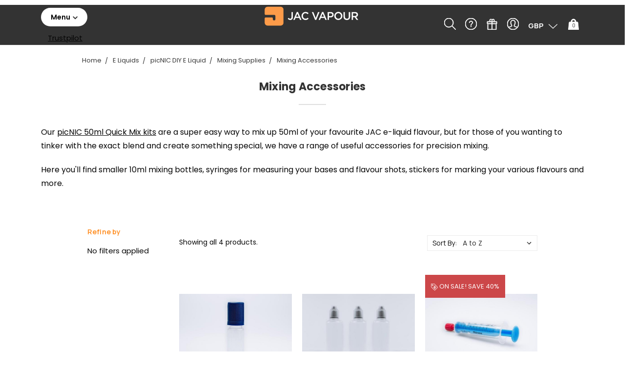

--- FILE ---
content_type: text/html; charset=UTF-8
request_url: https://www.jacvapour.com/e-liquid/picnic-diy-e-liquid/supplies/accessories
body_size: 27811
content:








<!DOCTYPE html>
<html class="no-js" lang="en">
    <head>
        <title>Vape Mixing Supplies | DIY E Liquids | JAC Vapour</title>
        <link rel="dns-prefetch preconnect" href="https://cdn11.bigcommerce.com/s-4vskc0knx7" crossorigin><link rel="dns-prefetch preconnect" href="https://fonts.googleapis.com/" crossorigin><link rel="dns-prefetch preconnect" href="https://fonts.gstatic.com/" crossorigin>
        <meta name="description" content="A selection of DIY e liquid mixing supplies, ideal for when you&#039;re mixing e liquid yourself."><link rel='canonical' href='https://www.jacvapour.com/e-liquid/picnic-diy-e-liquid/supplies/accessories' /><meta name='platform' content='bigcommerce.stencil' />
        
        

        <link href="https://cdn11.bigcommerce.com/s-4vskc0knx7/product_images/20200309%20-%20Logo%20Favicon-01sml.png" rel="shortcut icon">
        <meta name="viewport" content="width=device-width, initial-scale=1, maximum-scale=1">
        <meta name="ft-name" content="Covent Garden">
        <meta name="ft-version" content="2.6.0">
        <meta name="ft-edition" content="Contemporary">

        <script>
            // Change document class from no-js to js so we can detect this in css
            document.documentElement.className = document.documentElement.className.replace('no-js', 'js');
        </script>

        <link href="https://fonts.googleapis.com/css?family=Manrope:400,700&display=swap" rel="stylesheet">
        <link data-stencil-stylesheet href="https://cdn11.bigcommerce.com/s-4vskc0knx7/stencil/accab780-7835-013d-07e1-3aea611807fa/e/fc3ea7d0-a2d9-013e-b784-4e6f293162ad/css/theme-41ca6e00-a2cf-013e-bedd-5eab6b180277.css" rel="stylesheet">

        <!-- Start Tracking Code for analytics_googleanalytics4 -->

<script data-cfasync="false" src="https://cdn11.bigcommerce.com/shared/js/google_analytics4_bodl_subscribers-358423becf5d870b8b603a81de597c10f6bc7699.js" integrity="sha256-gtOfJ3Avc1pEE/hx6SKj/96cca7JvfqllWA9FTQJyfI=" crossorigin="anonymous"></script>
<script data-cfasync="false">
  (function () {
    window.dataLayer = window.dataLayer || [];

    function gtag(){
        dataLayer.push(arguments);
    }

    function initGA4(event) {
         function setupGtag() {
            function configureGtag() {
                gtag('js', new Date());
                gtag('set', 'developer_id.dMjk3Nj', true);
                gtag('config', 'G-4YV7T1H699');
            }

            var script = document.createElement('script');

            script.src = 'https://www.googletagmanager.com/gtag/js?id=G-4YV7T1H699';
            script.async = true;
            script.onload = configureGtag;

            document.head.appendChild(script);
        }

        setupGtag();

        if (typeof subscribeOnBodlEvents === 'function') {
            subscribeOnBodlEvents('G-4YV7T1H699', false);
        }

        window.removeEventListener(event.type, initGA4);
    }

    

    var eventName = document.readyState === 'complete' ? 'consentScriptsLoaded' : 'DOMContentLoaded';
    window.addEventListener(eventName, initGA4, false);
  })()
</script>

<!-- End Tracking Code for analytics_googleanalytics4 -->

<!-- Start Tracking Code for analytics_segment -->

<script>
!function(){var analytics=window.analytics=window.analytics||[];if(!analytics.initialize)if(analytics.invoked)window.console&&console.error&&console.error("Segment snippet included twice.");else{analytics.invoked=!0;analytics.methods=["trackSubmit","trackClick","trackLink","trackForm","pageview","identify","reset","group","track","ready","alias","debug","page","once","off","on"];analytics.factory=function(t){return function(){var e=Array.prototype.slice.call(arguments);e.unshift(t);analytics.push(e);return analytics}};for(var t=0;t<analytics.methods.length;t++){var e=analytics.methods[t];analytics[e]=analytics.factory(e)}analytics.load=function(t,e){var n=document.createElement("script");n.type="text/javascript";n.async=!0;n.src="https://cdn.segment.com/analytics.js/v1/"+t+"/analytics.min.js";var a=document.getElementsByTagName("script")[0];a.parentNode.insertBefore(n,a);analytics._loadOptions=e};analytics.SNIPPET_VERSION="4.1.0";
analytics.load("439rE39CToH0EsYVFGBL3B0o5RC5JW98");

analytics.page();
}}();
</script>

<!-- End Tracking Code for analytics_segment -->

<!-- Start Tracking Code for analytics_siteverification -->

<meta name="google-site-verification" content="-ZsjvRCb4U3Wz5KqkxKqf6CaE7BJxPDrYSkbBJFxjKw" />
<meta name="ahrefs-site-verification" content="d4ebbcd9fd46e70f7486861354d9ba5e9e6b2c89847ecd7c28c8c673024a77ea">

<!-- End Tracking Code for analytics_siteverification -->


<script type="text/javascript">
var BCData = {};
</script>
<script src='https://searchserverapi1.com/widgets/bigcommerce/init.js?api_key=1C7c1A3P3Z' async ></script><script src="https://code.jquery.com/jquery-3.6.0.min.js" integrity="sha256-/xUj+3OJU5yExlq6GSYGSHk7tPXikynS7ogEvDej/m4=" crossorigin="anonymous"></script>
<script>
    $(window).scroll(function() {    
    var scroll = $(window).scrollTop();

    if (scroll >= 100) {
        $("#i-will-stick").addClass("sticky");
    } else {
        $("#i-will-stick").removeClass("sticky");
    }
});
</script><!-- Google Tag Manager -->
<script>(function(w,d,s,l,i){w[l]=w[l]||[];w[l].push({'gtm.start': new Date().getTime(),event:'gtm.js'});var f=d.getElementsByTagName(s)[0], j=d.createElement(s),dl=l!='dataLayer'?'&l='+l:'';j.async=true;j.src= 'https://www.googletagmanager.com/gtm.js?id='+i+dl;f.parentNode.insertBefore(j,f); })(window,document,'script','dataLayer','GTM-TMFTNWL');</script>
<!-- End Google Tag Manager -->
<script type='text/javascript'> window.dataLayer = window.dataLayer || [];  var categoryData = { 'pageType': 'category', 'event': 'categoryView', 'id': '67', 'name': 'Mixing Accessories', };window.dataLayer.push(categoryData);  var cartData = { 'pageType': 'cart', 'event': 'cartView',  'sub_total': { 'formatted':'£0.00', 'currency':'', 'value':0 }, 'grand_total': { 'formatted':'£0.00', 'currency':'', 'value':0 },  'shipping': {  }, 'taxes': [  ],  'items': [  ] }; window.dataLayer.push(cartData); </script>
 <script>
/* ----------------------------------------------------------------------------------------------------
            IMPORTANT!
            The code below requires a developer to install and setup.
            Please do not simply copy/paste this onto your website.
            ---------------------------------------------------------------------------------------------------- */
                // Initiate Web Behaviour Tracking (this section MUST come prior any other dmPt calls)
                // Do not change this
                (function(w,d,u,t,o,c){w['dmtrackingobjectname']=o;c=d.createElement(t);c.async=1;c.src=u;t=d.getElementsByTagName
                (t)[0];t.parentNode.insertBefore(c,t);w[o]=w[o]||function(){(w[o].q=w[o].q||[]).push(arguments);};
                })(window, document, '//static.trackedweb.net/js/_dmptv4.js', 'script', 'dmPt');
                window.dmPt('create', 'DM-4802774065-01', 'jacvapour.com');
              window.dmPt('track');
                // window.dmPt("identify", "test@test.com");  // Hardcoded example, inject contact email address.
</script><script src="https://r1-t.trackedlink.net/_dmpt.js" type="text/javascript"></script><script>
  function initFreshChat() {
    window.fcWidget.init({
      token: "e64f9029-0ce0-496d-aad3-9382d9dab09a",
      host: "https://wchat.eu.freshchat.com"
    });
  }

  function initialize(i, t) {
    var e;
    i.getElementById(t)
      ? initFreshChat()
      : ((e = i.createElement("script")).id = t,
        (e.async = !0),
        (e.src = "https://wchat.eu.freshchat.com/js/widget.js"),
        (e.onload = initFreshChat),
        i.head.appendChild(e));
  }

  function initiateCall() {
    initialize(document, "Freshchat-js-sdk");
  }

  function loadFreshChatWhenReady(event) {
    if (event.type === "click" || event.type === "touchstart" || event.type === "keypress") {
      initiateCall();
      removeEventListeners();
    }
  }

  function addEventListeners() {
    window.addEventListener("click", loadFreshChatWhenReady);
    window.addEventListener("touchstart", loadFreshChatWhenReady);
    window.addEventListener("keypress", loadFreshChatWhenReady);
  }

  function removeEventListeners() {
    window.removeEventListener("click", loadFreshChatWhenReady);
    window.removeEventListener("touchstart", loadFreshChatWhenReady);
    window.removeEventListener("keypress", loadFreshChatWhenReady);
  }

  document.addEventListener("DOMContentLoaded", addEventListeners);
</script><script async src="https://cdn.salesfire.co.uk/code/8012c2f1-7b69-494b-8c10-8bb49addfff4.js"></script><script>
    window.sfBigCommerceSKU = '';
    window.sfBigCommerceOrderId = '';
</script>
<script async src="https://cdn.salesfire.co.uk/code/8012c2f1-7b69-494b-8c10-8bb49addfff4.js"></script>
<script type="text/javascript">
    //<![CDATA[
    window.lipscoreInit = function() {
        lipscore.init({
            apiKey: "bb6a2435678444a4f28fab0e"
        });
    };
    (function() {
        var scr = document.createElement('script'); scr.async = 1;
        scr.src = "//static.lipscore.com/assets/en/lipscore-v1.js";
        document.getElementsByTagName('head')[0].appendChild(scr);
    })();
    //]]>
</script><script src="https://static.elfsight.com/platform/platform.js" data-use-service-core async defer></script><script>
document.addEventListener('DOMContentLoaded', function() {
  var banner = document.getElementById('sd-image-2e1aa923-4a61-4e17-9fa0-1f9145af3419');
  if (banner) {
    banner.style.display = 'none';
  }
});
</script>
 <script data-cfasync="false" src="https://microapps.bigcommerce.com/bodl-events/1.9.4/index.js" integrity="sha256-Y0tDj1qsyiKBRibKllwV0ZJ1aFlGYaHHGl/oUFoXJ7Y=" nonce="" crossorigin="anonymous"></script>
 <script data-cfasync="false" nonce="">

 (function() {
    function decodeBase64(base64) {
       const text = atob(base64);
       const length = text.length;
       const bytes = new Uint8Array(length);
       for (let i = 0; i < length; i++) {
          bytes[i] = text.charCodeAt(i);
       }
       const decoder = new TextDecoder();
       return decoder.decode(bytes);
    }
    window.bodl = JSON.parse(decodeBase64("[base64]"));
 })()

 </script>

<script nonce="">
(function () {
    var xmlHttp = new XMLHttpRequest();

    xmlHttp.open('POST', 'https://bes.gcp.data.bigcommerce.com/nobot');
    xmlHttp.setRequestHeader('Content-Type', 'application/json');
    xmlHttp.send('{"store_id":"1001073551","timezone_offset":"0.0","timestamp":"2026-01-17T02:15:00.88335400Z","visit_id":"7a502ce3-cd45-4e64-93d3-9de63626fc86","channel_id":1}');
})();
</script>

        

        
        
        
        
        
        
        
        <!-- snippet location htmlhead -->
    </head>
    <body>
        <!-- snippet location header -->
        <svg data-src="https://cdn11.bigcommerce.com/s-4vskc0knx7/stencil/accab780-7835-013d-07e1-3aea611807fa/e/fc3ea7d0-a2d9-013e-b784-4e6f293162ad/img/icon-sprite.svg" class="icons-svg-sprite"></svg>


        <header class="header  " role="banner">
    <div class="container">

    <div class="header-top position--center ">
        <a href="#" class="mobileMenu-toggle" data-mobile-menu-toggle="menu">
        <span class="swx-nav-trigger desktop-view" data-text-swap="Close">Menu</span>
        <span class="mobileMenu-toggleIcon mobile-view">Toggle menu</span>
        </a>
        <nav class="navUser right ">
    <ul class="navUser-section navUser-section--alt">
        <li class="navUser-item navUser-item--search">
            <a class="navUser-action navUser-action--quickSearch" href="#" data-search="quickSearch" aria-controls="quickSearch" aria-expanded="false"><svg width="24" height="24" xmlns="http://www.w3.org/2000/svg" fill-rule="evenodd" clip-rule="evenodd"><path d="M15.853 16.56c-1.683 1.517-3.911 2.44-6.353 2.44-5.243 0-9.5-4.257-9.5-9.5s4.257-9.5 9.5-9.5 9.5 4.257 9.5 9.5c0 2.442-.923 4.67-2.44 6.353l7.44 7.44-.707.707-7.44-7.44zm-6.353-15.56c4.691 0 8.5 3.809 8.5 8.5s-3.809 8.5-8.5 8.5-8.5-3.809-8.5-8.5 3.809-8.5 8.5-8.5z"/></svg></a>
            <div class="dropdown dropdown--quickSearch" id="quickSearch" aria-hidden="true" tabindex="-1" data-prevent-quick-search-close>
                <div class="container">
    <!-- snippet location forms_search -->
    <form class="form" action="/search.php">
        <fieldset class="form-fieldset">
            <div class="form-field">
                <label class="is-srOnly" for="search_query">Search</label>
                <input class="form-input" data-search-quick name="search_query" id="search_query" data-error-message="Search field cannot be empty." placeholder="Search the store" autocomplete="off">
            </div>
        </fieldset>
    </form>
    <a class="modal-close" aria-label="Close" data-drop-down-close role="button">
        <span aria-hidden="true">&#215;</span>
    </a>
</div>
<div class="resultsContainer" id="qsResults">
    <section class="quickSearchResults" data-bind="html: results"></section>
</div>
            </div>
        </li>
                <li class="navUser-item help">
            <a class="navUser-action" href="/contacts"><svg width="24" height="24" xmlns="http://www.w3.org/2000/svg" fill-rule="evenodd" clip-rule="evenodd"><path d="M12 0c6.623 0 12 5.377 12 12s-5.377 12-12 12-12-5.377-12-12 5.377-12 12-12zm0 1c6.071 0 11 4.929 11 11s-4.929 11-11 11-11-4.929-11-11 4.929-11 11-11zm.053 17c.466 0 .844-.378.844-.845 0-.466-.378-.844-.844-.844-.466 0-.845.378-.845.844 0 .467.379.845.845.845zm.468-2.822h-.998c-.035-1.162.182-2.054.939-2.943.491-.57 1.607-1.479 1.945-2.058.722-1.229.077-3.177-2.271-3.177-1.439 0-2.615.877-2.928 2.507l-1.018-.102c.28-2.236 1.958-3.405 3.922-3.405 1.964 0 3.615 1.25 3.615 3.22 0 1.806-1.826 2.782-2.638 3.868-.422.563-.555 1.377-.568 2.09z"/></svg></a>
        </li>
            <li class="navUser-item">
                <a class="navUser-action" href="/giftcertificates.php">
                <!--<i class="icon" aria-hidden="true"></i>-->
                <svg width="24" height="24"><use xlink:href="#icon-gift" /></svg>
                </a>
            </li>
        <li class="navUser-item navUser-item--account">
                    <a class="navUser-action" href="/login.php"><svg width="24" height="24" xmlns="http://www.w3.org/2000/svg" fill-rule="evenodd" clip-rule="evenodd"><path d="M12 0c6.623 0 12 5.377 12 12s-5.377 12-12 12-12-5.377-12-12 5.377-12 12-12zm8.127 19.41c-.282-.401-.772-.654-1.624-.85-3.848-.906-4.097-1.501-4.352-2.059-.259-.565-.19-1.23.205-1.977 1.726-3.257 2.09-6.024 1.027-7.79-.674-1.119-1.875-1.734-3.383-1.734-1.521 0-2.732.626-3.409 1.763-1.066 1.789-.693 4.544 1.049 7.757.402.742.476 1.406.22 1.974-.265.586-.611 1.19-4.365 2.066-.852.196-1.342.449-1.623.848 2.012 2.207 4.91 3.592 8.128 3.592s6.115-1.385 8.127-3.59zm.65-.782c1.395-1.844 2.223-4.14 2.223-6.628 0-6.071-4.929-11-11-11s-11 4.929-11 11c0 2.487.827 4.783 2.222 6.626.409-.452 1.049-.81 2.049-1.041 2.025-.462 3.376-.836 3.678-1.502.122-.272.061-.628-.188-1.087-1.917-3.535-2.282-6.641-1.03-8.745.853-1.431 2.408-2.251 4.269-2.251 1.845 0 3.391.808 4.24 2.218 1.251 2.079.896 5.195-1 8.774-.245.463-.304.821-.179 1.094.305.668 1.644 1.038 3.667 1.499 1 .23 1.64.59 2.049 1.043z"/></svg></a>
        </li>
<li class="navUser-item currency-menu">
    <a class="navUser-action has-dropdown" href="#" data-dropdown="currencySelection" aria-controls="currencySelection" aria-expanded="false">GBP<i class="icon" aria-hidden="true"><svg><use xlink:href="#icon-chevron-down" /></svg></i></a>
    <ul class="dropdown-menu" id="currencySelection" data-dropdown-content aria-hidden="true" tabindex="-1">
        <li class="dropdown-menu-item">
            <a href="https://www.jacvapour.com/e-liquid/picnic-diy-e-liquid/supplies/accessories?setCurrencyId=1">
                <strong><img src="https://cdn11.bigcommerce.com/s-4vskc0knx7/lib/flags/gb.gif" border="0" alt="" role="presentation" /> British Pounds</strong>
            </a>
        </li>
        <li class="dropdown-menu-item">
            <a href="https://www.jacvapour.com/e-liquid/picnic-diy-e-liquid/supplies/accessories?setCurrencyId=2">
                <img src="https://cdn11.bigcommerce.com/s-4vskc0knx7/lib/flags/regions/eu.gif" border="0" alt="" role="presentation" /> Euro
            </a>
        </li>
        <li class="dropdown-menu-item">
            <a href="https://www.jacvapour.com/e-liquid/picnic-diy-e-liquid/supplies/accessories?setCurrencyId=3">
                <img src="https://cdn11.bigcommerce.com/s-4vskc0knx7/lib/flags/us.gif" border="0" alt="" role="presentation" /> US Dollar
            </a>
        </li>
        <li class="dropdown-menu-item">
            <a href="https://www.jacvapour.com/e-liquid/picnic-diy-e-liquid/supplies/accessories?setCurrencyId=4">
                <img src="https://cdn11.bigcommerce.com/s-4vskc0knx7/lib/flags/au.gif" border="0" alt="" role="presentation" /> Australian Dollar
            </a>
        </li>
    </ul>
</li>
        <li class="navUser-item navUser-item--cart">
            <a
                class="navUser-action"
                data-cart-preview
                data-dropdown="cart-preview-dropdown"
                data-options="align:right"
                href="/cart.php">
                <span class="navUser-item-cartLabel"><svg width="24" height="24" xmlns="http://www.w3.org/2000/svg" fill-rule="evenodd" clip-rule="evenodd">
<path d="M25,8.9C24.9,8.4,24.5,8,24,8h-3V7c0-2.8-2.2-5-5-5s-5,2.2-5,5v1H8C7.5,8,7.1,8.4,7,8.9l-2,20c0,0.3,0.1,0.6,0.3,0.8
	S5.7,30,6,30h20c0.3,0,0.6-0.1,0.7-0.3s0.3-0.5,0.3-0.8L25,8.9z M13,7c0-1.7,1.3-3,3-3s3,1.3,3,3v1h-6V7z"/>
</svg>
<span class="countPill cart-quantity"></span></span> 
            </a>

            <div class="dropdown-menu" id="cart-preview-dropdown" data-dropdown-content aria-hidden="true"></div>
        </li>
    </ul>
</nav>

        <div class="header-logo header-logo--center ">
            <a href="https://www.jacvapour.com/" >
        <span class="header-logo-text with-image">
            <svg class="header-logo-image svg-logo" id="Layer_1" data-name="Layer 1" xmlns="http://www.w3.org/2000/svg" viewBox="0 0 260 57"><defs><style>.cls-1{fill:#fd9b49;}.cls-2{fill:#fff;}</style></defs><path class="cls-1" d="M3,12.44v11.7a2.51,2.51,0,0,0,2.5,2.5H28.86a2.51,2.51,0,0,1,2.5,2.5v9.43a2.52,2.52,0,0,1-2.5,2.51H27.22a2.51,2.51,0,0,1-2.5-2.51V35.79a2.52,2.52,0,0,0-2.51-2.51H5.5A2.52,2.52,0,0,0,3,35.79v11.7A7.51,7.51,0,0,0,10.51,55H45.56a7.52,7.52,0,0,0,7.52-7.51V12.44a7.52,7.52,0,0,0-7.52-7.51H10.51A7.51,7.51,0,0,0,3,12.44"/><path class="cls-2" d="M71,40.09a7.81,7.81,0,0,1-6.64-3.35l2.4-2.46C68,35.82,69.2,36.71,71,36.71c2,0,3.29-1.3,3.29-4.06V19.05H78V32.74c0,4.92-2.87,7.35-7,7.35"/><path class="cls-2" d="M90,23.26l-3.55,8.3h7.14ZM100.9,39.79H97.05l-2.11-5H85.13l-2.13,5H79.27L88.39,18.9h3.38Z"/><path class="cls-2" d="M111.61,40.15a10.44,10.44,0,0,1-10.55-10.7,10.51,10.51,0,0,1,10.7-10.76,10.82,10.82,0,0,1,8.12,3.23l-2.34,2.7A8.26,8.26,0,0,0,111.73,22c-4,0-6.84,3.26-6.84,7.35s2.87,7.41,6.84,7.41c2.55,0,4.18-1,6-2.7L120,36.47a10.67,10.67,0,0,1-8.42,3.68"/><polygon class="cls-2" points="145.09 19.05 149.03 19.05 140.41 39.94 137.21 39.94 128.59 19.05 132.62 19.05 138.87 34.99 145.09 19.05"/><path class="cls-2" d="M157.41,23.26l-3.55,8.3H161Zm10.88,16.53h-3.85l-2.11-5h-9.81l-2.13,5h-3.74l9.13-20.89h3.38Z"/><path class="cls-2" d="M178.53,22.37H174.3v7.47h4.23c2.76,0,4.48-1.51,4.48-3.74,0-2.46-1.75-3.73-4.48-3.73m-.11,10.76H174.3v6.66h-3.65V19.05h8.18c4.83,0,7.88,2.73,7.88,7,0,4.69-3.73,7.12-8.29,7.12"/><path class="cls-2" d="M199.16,22a7,7,0,0,0-7,7.35,7.12,7.12,0,0,0,7.05,7.41,7,7,0,0,0,7-7.35A7.11,7.11,0,0,0,199.16,22m0,18.11a10.53,10.53,0,0,1-10.82-10.7,10.85,10.85,0,1,1,10.82,10.7"/><path class="cls-2" d="M230.68,30.81c0,6.2-3.5,9.31-8.92,9.31S212.93,37,212.93,31V19.05h3.64V30.84c0,3.86,2,5.93,5.25,5.93S227,34.82,227,31V19.05h3.65Z"/><path class="cls-2" d="M243.45,22.37h-5.31v7h5.33c2.61,0,4.27-1.36,4.27-3.49,0-2.29-1.6-3.47-4.29-3.47m4.35,17.42-5.1-7.23h-4.56v7.23H234.5V19.05h9.24c4.77,0,7.71,2.52,7.71,6.58a6.21,6.21,0,0,1-4.95,6.31l5.6,7.85Z"/></svg>
        </span>
</a>
        </div>
        <!-- TrustBox widget - Micro Review Count -->
<div class="trustpilot-widget" data-locale="en-GB" data-template-id="5419b6a8b0d04a076446a9ad" data-businessunit-id="4e751f61000064000511074b" data-style-height="34px" data-style-width="100%" data-theme="dark">
  <a href="https://uk.trustpilot.com/review/www.jacvapour.com" target="_blank" rel="noopener">Trustpilot</a>
</div>
<!-- End TrustBox widget -->

    </div>
</div>
    <div data-content-region="header_above_navigation"></div>
        <div class="navPages-container " id="menu" data-menu>
            <div class="mega-menu-container">
    <div class="container">
<nav class="navPages " data-options="">
<div data-component="sidebar" class="desktop-menu">
  <div class="sidebar">
  <ul class="list-group flex-column d-inline-block first-menu navPages-list navPages-list-depth-max simple">
      <svg class="desktop-view navigation-list-image" id="Layer_1" data-name="Layer 1" xmlns="http://www.w3.org/2000/svg" viewBox="0 0 56 57"><defs><style>.cls-1{fill:#fd9b49;}</style></defs><path class="cls-1" d="M3,12.44v11.7a2.51,2.51,0,0,0,2.5,2.5H28.86a2.51,2.51,0,0,1,2.5,2.5v9.43a2.52,2.52,0,0,1-2.5,2.51H27.22a2.51,2.51,0,0,1-2.5-2.51V35.79a2.52,2.52,0,0,0-2.51-2.51H5.5A2.52,2.52,0,0,0,3,35.79v11.7A7.51,7.51,0,0,0,10.51,55H45.56a7.52,7.52,0,0,0,7.52-7.51V12.44a7.52,7.52,0,0,0-7.52-7.51H10.51A7.51,7.51,0,0,0,3,12.44"></path></svg>
      <!--Starter Kits-->
    <li class="list-group-item navPages-item ">
      <a href="/vape-starter-kit/"><span class=" align-middle">Starter Kits</span></a>
      
      <ul class="list-group flex-column d-inline-block submenu navPage-subMenu-list">
      <div class="split-col">
        <span>New to JAC?</span>
        <li class="list-group-item navPages-item">
          <a href="/vape-starter-kit/">Vape Starter Kits</a>
        </li>
              </div>
      </ul>
    </li>
    <!--ECIGARRETES-->
    <li class="list-group-item navPages-item ">
      <a href="/vape-kits"><span class=" align-middle">E Cigarettes</span></a>
      
      <ul class="list-group flex-column d-inline-block submenu navPage-subMenu-list">
      <div class="split-col">
        <span>Shop by device</span>
        <li class="list-group-item navPages-item">
          <a href="/puff-box-disposable-vapes">PUFF BOX DISPOSABLE VAPE</a>
        </li>
                <li class="list-group-item navPages-item">
          <a href="/low-nicotine-vape/" class=""><b>NEW - THREE MAX</b></a>
        </li>
        <li class="list-group-item navPages-item">
          <a href="/zero-max" class="">ZERO MAX</a>
        </li>
        <li class="list-group-item navPages-item">
          <a href="/vim">VIM</a>
        </li>
        <li class="list-group-item navPages-item">
          <a href="/series-s17-tf">SERIES-S17 AIO</a>
        </li>
        <li class="list-group-item navPages-item">
          <a href="/series-s22">SERIES-S22</a>
        </li>
        <li class="list-group-item navPages-item">
          <a href="/dna75">SERIES-B DNA 75W</a>
        </li>
        </div>
      </ul>
    </li>
    <!--ELIQUIDS-->
    <li class="list-group-item navPages-item ">
      <a href="/e-liquid"><span class=" align-middle">E Liquids</span></a>
      <ul class="list-group flex-column d-inline-block submenu navPage-subMenu-list"> 
        <div class="split-col">
        <li class="list-group-item navPages-item">
          <a href="/e-liquid/all" class=""><strong>All E-Liquid</strong></a>
        </li>
        <span></span>
                        <li class="list-group-item navPages-item">
          <a href="/low-nicotine-vape/" class=""><b>NEW - THREE MAX</b></a>
        </li>
                <li class="list-group-item navPages-item">
          <a href="/zero-max" class="">ZERO MAX</a>
        </li>
        <li class="list-group-item navPages-item">
          <a href="/puff-box-products">PUFF BOX REFILLS & KITS</a>
        </li>
        <li class="list-group-item navPages-item">
          <a href="/e-liquid/uk-made-e-liquid" class="">Premium</a>
        </li>
        </li>
        <li class="list-group-item navPages-item">
          <a href="/e-liquid/blend-22/" class="">Blend 22</a>
        </li>
        <li class="list-group-item navPages-item">
          <a href="/e-liquid/clear-steam" class="">Clear Steam Vapourless</a>
        </li>      
        <li class="list-group-item navPages-item">
          <a href="/e-liquid/smoking" class="">SMOKING</a>
        </li>
        <li class="list-group-item navPages-item"> 
          <a href="/e-liquid/originals" class="">JAC Originals</a>
        </li>
                <li class="list-group-item navPages-item">
          <a href="/e-liquid/ice-vape/" class="">Ice Vape</a>
        </li>
        <li class="list-group-item navPages-item"> 
          <a href="/nicotine-free-vape-liquid" class="">Nicotine Free Vape Liquid</a>
        </li>
        <li class="list-group-item navPages-item"> 
          <a href="/vim-pod-flavours" class="">VIM PODs</a>
        </li>
        </div>
        <div class="split-col">
        <span>DIY E Liquids</span>   
        <li class="list-group-item navPages-item">
          <a href="/e-liquid/picnic-diy-e-liquid/quick-order" class="">picNIC 50ml DIY E Liquids</a>
        </li>             
        <li class="list-group-item navPages-item">
          <a href="/e-liquid/picnic-diy-e-liquid/short-fills" class="">Short Fill E Liquids</a>
        </li>    
        <li class="list-group-item navPages-item">
          <a href="/e-liquid/picnic-diy-e-liquid/supplies/concentrates" class="">Flavour Concentrates</a>
        </li>               
        <li class="list-group-item navPages-item">
          <a href="/e-liquid/picnic-diy-e-liquid/supplies/nicotine-shots-nic-shots" class="">Nicotine Shots</a>
        </li>         
        <li class="list-group-item navPages-item">
          <a href="/e-liquid/picnic-diy-e-liquid/supplies/accessories" class="">DIY Mixing Supplies</a>
        </li> 
        </div>
      </ul> 
    </li>
            <!--NICOTINE FREE-->
    <li class="list-group-item navPages-item ">
      <a href="/zero-max"><span class=" align-middle">NICOTINE FREE</span></a>
      <ul class="list-group flex-column d-inline-block submenu navPage-subMenu-list">
        <div class="split-col">
        <li class="list-group-item navPages-item">
        <span>NICOTINE FREE</span></a>
        </li>
        <li class="list-group-item navPages-item">
          <a href="/zero-max" class="">ZERO MAX</a>
        </li>
        <li class="list-group-item navPages-item">
          <a href="/flerbar-baymax/" class="">Flerbar Baymax</a>
        </li>
                </li>
        <li class="list-group-item navPages-item">
          <a href="/ripple-vape/" class="">Ripple Vape</a>
        </li>
        <li class="list-group-item navPages-item">
          <a href="/nicotine-free-vape-liquid" class="">Nicotine Free Vape Liquid</a>
        </li>
        </div>
        <div class="split-col">
        <span>Zero Max Categories</span>
        <li class="list-group-item navPages-item">
          <a href="/nicotine-free-disposable-vape/" class="">Nicotine Free Disposable Vape</a>
        </li>
                <li class="list-group-item navPages-item">
          <a href="/nicotine-free-disposable-vape/" class="">Nicotine Free Vape</a>
        </li>
                        </li>
                <li class="list-group-item navPages-item">
          <a href="/no-nicotine-vape-uk/" class="">No Nicotine Vape UK</a>
        </li>
        <li class="list-group-item navPages-item">
          <a href="/zero-nicotine-vape/" class="">Zero Nicotine Vape</a>
        </li>
                <li class="list-group-item navPages-item">
          <a href="/zero-nicotine-disposable-vape/" class="">Zero Nicotine Disposable Vape</a>
        </li>
        </div>
      </ul>    
    </li>
    <!--VAPE BATTERIES-->
    <li class="list-group-item navPages-item ">
      <a href="/e-cig-batteries/"><span class=" align-middle">Vape Batteries</span></a>
      
      <ul class="list-group flex-column d-inline-block submenu navPage-subMenu-list">
        <div class="split-col">
        <span>By device</span>
        <li class="list-group-item navPages-item">
          <a href="/e-cig-batteries/series-s-batteries" class="">SERIES-S Batteries</a>
        </li>
        <li class="list-group-item navPages-item">
          <a href="/e-cig-batteries/advanced-batteries" class="">IMR Batteries</a>
        </li>
        </div>
      </ul>
    </li>
    <!--VAPETANKS-->
    <li class="list-group-item navPages-item ">
      <a href="/e-cig-tanks/"><span class=" align-middle">Vape Tanks</span></a>
      <ul class="list-group flex-column d-inline-block submenu navPage-subMenu-list">
        <div class="split-col">
        <span>By tanks</span>
        <li class="list-group-item navPages-item">
          <a href="/vim-tank/" class="">VIM Tanks</a>
        </li>
        <li class="list-group-item navPages-item">
          <a href="/vim-pod-flavours" class="">VIM PODs</a>
        </li>
        <li class="list-group-item navPages-item">
          <a href="/e-cig-tanks/s-22-tanks" class="">S22 Tanks</a>
        </li>
        </div>
      </ul>    
    </li>
    <!--VAPECOILS-->
    <li class="list-group-item navPages-item ">
      <a href="/coils/"><span class=" align-middle">Vape Coils</span></a>
      <ul class="list-group flex-column d-inline-block submenu navPage-subMenu-list">
        <div class="split-col">
        <span>By brand</span>
        <li class="list-group-item navPages-item">
          <a href="/coils/s-coils" class="">S-Coils</a>
        </li>
        </div>
      </ul>
    
    </li>
        <!--ACCESSORIES-->
    <li class="list-group-item navPages-item ">
      <a href="/vaping-accessories/"><span class=" align-middle">Vape Accessories</span></a>
      <ul class="list-group flex-column d-inline-block submenu navPage-subMenu-list">
        <div class="split-col">
        <span>By device</span>
        <li class="list-group-item navPages-item">
          <a href="/vape-accessories/vim-accessories/" class="">VIM Accessories</a>
        </li>
        <li class="list-group-item navPages-item">
          <a href="/vaping-accessories/s17-accessories" class="">SERIES-S17 Accessories</a>
        </li>
        <li class="list-group-item navPages-item">
          <a href="/vaping-accessories/s22-accessories" class="">SERIES-S22 Accessories</a>
        </li>
        <li class="list-group-item navPages-item">
          <a href="/vaping-accessories/dna75" class="">SERIES-B DNA 75W Accessories</a>
        </li>
        </div>
        <div class="split-col">
        <span>By type</span>
        <li class="list-group-item navPages-item">
          <a href="/vaping-accessories/e-cig-battery-chargers-accessories" class="">Battery Chargers & Accessories</a>
        </li>
        <li class="list-group-item navPages-item">
          <a href="/vaping-accessories/coil-building" class="">Tank and Coil Accessories</a>
        </li>
        <li class="list-group-item navPages-item">
          <a href="/vaping-accessories/mouth-tips-and-bungs" class="">Mouth Tips and Bungs</a>
        </li>
        </div>
      </ul>    
    </li>
            <!--SWAP TO STOP-->
    <li class="list-group-item navPages-item ">
      <a href="/swap-to-stop/smokefree-somerset-redemption/"><span class=" align-middle">Swap To Stop</span></a>
      <ul class="list-group flex-column d-inline-block submenu navPage-subMenu-list">
        <div class="split-col">
        <span>Redemption</span>
        <li class="list-group-item navPages-item">
          <a href="/swap-to-stop/smokefree-somerset-redemption/" class="">Smokefree Somerset Redemption</a>
        </li>
                <li class="list-group-item navPages-item">
          <a href="/swap-to-stop-unite-mercateo/" class="">Swap To Stop Unite For NHS Trusts</a>
        </li>
        </div>
        </ul>    
    </li>
        <!--SALE-->
    <li class="list-group-item navPages-item sale">
      <a href="/offers"><span class=" align-middle">Sale/Offers</span></a>
      <ul class="list-group flex-column d-inline-block submenu navPage-subMenu-list">
        <div class="split-col">
        <li class="list-group-item navPages-item">
          <a href="/offers" class="">Current Offers</a>
        </li>
         <li class="list-group-item navPages-item">
          <a href="/sale/black-friday" class="">Black Friday</a>
        </li>
        <li class="list-group-item navPages-item">
          <a href="/sale/clearance" class="">Clearance</a>
        </li>
        </div>
      </ul>    
    </li>
  </ul>
  </div>
</div>
<div class="menu-help">
    <p><strong>Have a question?</strong> Take a look at some of the most <a href="/common-vaping-faqs/">Frequently Asked Questions <strong>></strong></a></p>
    <p><strong>How much can I save vs smoking?</strong> Try our <a href="/vaping-cost-calculator">Vape Cost Calculator<strong>></strong></a></p>
</div>
<!--MOBILE MENU-->
    <div class="navPages-quickSearch hidden-destop">
        <!-- snippet location forms_search -->
<form class="form"  action="/search.php">
    <fieldset class="form-fieldset">
        <div class="form-field">
            <label class="form-label is-srOnly" for="search_query_adv">Search Keyword:</label>
            <div class="form-prefixPostfix wrap">
                <input class="form-input" id="search_query_adv" name="search_query_adv" value="">
                <input class="button button--primary form-prefixPostfix-button--postfix" type="submit" value="Search">
            </div>
        </div>
    </fieldset>
</form>
    </div>
<ul class="navPages-list hidden-desktop mobile-nav  navPages-list-depth-max simple">
     <!--STARTER KITS-->
    <li class="navPages-item">
      <a class="navPages-action navPages-action-depth-max has-subMenu is-root" href="/vape-starter-kit/" data-collapsible="starterkits">Starter Kits<i class="icon navPages-action-moreIcon" aria-hidden="true"><svg><use xlink:href="#icon-chevron-down" /></svg></i>
                </a>
      
      <div class="navPage-subMenu navPage-subMenu-horizontal" id="starterkits" aria-hidden="true" tabindex="-1">
                    <ul class="navPage-subMenu-list">
        <li class="navPage-subMenu-item-child">
          <a class="navPage-subMenu-action navPages-action" href="/vape-starter-kit/"><strong>Vape Starter Kits</strong></a>
        </li>
              </ul>
    </div>
    <!--E CIGARETTES-->
    <li class="navPages-item">
      <a class="navPages-action navPages-action-depth-max has-subMenu is-root" href="/vape-kits" data-collapsible="e-cigarretes">E Cigarettes<i class="icon navPages-action-moreIcon" aria-hidden="true"><svg><use xlink:href="#icon-chevron-down" /></svg></i>
                </a>
      
      <div class="navPage-subMenu navPage-subMenu-horizontal" id="e-cigarretes" aria-hidden="true" tabindex="-1">
                    <ul class="navPage-subMenu-list">
        <li class="navPage-subMenu-item-child">
          <a class="navPage-subMenu-action navPages-action" href="/vape-kits"><strong>Explore the range</strong></a>
        </li>
                <li class="navPage-subMenu-item-child">
          <a class="navPage-subMenu-action navPages-action" href="/puff-box-disposable-vapes">PUFF BOX DISPOSABLE VAPE</a>
        </li>
                 <li class="navPage-subMenu-item-child">
          <a class="navPage-subMenu-action navPages-action" href="/low-nicotine-vape/"><b>NEW - THREE MAX</b></a>
        </li>
        <li class="navPage-subMenu-item-child">
          <a class="navPage-subMenu-action navPages-action" href="/zero-max/">ZERO MAX</a>
        </li>
        <li class="navPage-subMenu-item-child">
          <a class="navPage-subMenu-action navPages-action" href="/vim">VIM</a>
        </li>
        <li class="navPage-subMenu-item-child">
          <a class="navPage-subMenu-action navPages-action" href="/series-s22">SERIES-S22</a>
        </li>
        <li class="navPage-subMenu-item-child">
          <a class="navPage-subMenu-action navPages-action" href="/series-s17-tf">SERIES-S17 AIO</a>
        </li>
        <li class="navPage-subMenu-item-child">
          <a class="navPage-subMenu-action navPages-action" href="/dna75">SERIES-B DNA 75W</a>
        </li>
      </ul>
    </div>
    </li>
<!--ELIQUIDS-->
    <li class="navPages-item">
      <a class="navPages-action navPages-action-depth-max has-subMenu is-root" href="/e-liquid" data-collapsible="e-liquid">E Liquids<i class="icon navPages-action-moreIcon" aria-hidden="true"><svg><use xlink:href="#icon-chevron-down" /></svg></i>
                </a>
      <div class="navPage-subMenu navPage-subMenu-horizontal" id="e-liquid" aria-hidden="true" tabindex="-1">
                    <ul class="navPage-subMenu-list">
        <li class="navPage-subMenu-item-child">
          <a class="navPage-subMenu-action navPages-action" href="/e-liquid/all" class="">All E-liquid</a>
        </li>
         <li class="navPage-subMenu-item-child">
          <a class="navPage-subMenu-action navPages-action" href="/low-nicotine-vape/"><b>NEW - THREE MAX</b></a>
        </li>
                <li class="navPage-subMenu-item-child">
          <a class="navPage-subMenu-action navPages-action" href="/zero-max/">ZERO MAX</a>
        </li>
        <li class="navPage-subMenu-item-child">
          <a class="navPage-subMenu-action navPages-action" href="/puff-box-products">PUFF BOX REFILLS & KITS</a>
        </li>
        <li class="navPage-subMenu-item-child">
          <a class="navPage-subMenu-action navPages-action" href="/e-liquid/uk-made-e-liquid" class="">Premium</a>
        </li>
        <li class="navPage-subMenu-item-child">
          <a class="navPage-subMenu-action navPages-action" href="/e-liquid/blend-22/" class="">Blend 22</a>
        </li>
        <li class="navPage-subMenu-item-child">
          <a class="navPage-subMenu-action navPages-action" href="/e-liquid/clear-steam" class="">Clear Steam Vapourless</a>
        </li>
        <li class="navPage-subMenu-item-child">
          <a class="navPage-subMenu-action navPages-action" href="/e-liquid/smoking" class="">SMOKING</a>
        </li>
        <li class="navPage-subMenu-item-child">
          <a class="navPage-subMenu-action navPages-action" href="/e-liquid/originals" class="">JAC Originals</a>
        </li>
                <li class="navPage-subMenu-item-child">
          <a class="navPage-subMenu-action navPages-action" href="/e-liquid/ice-vape/" class="">Ice Vape</a>
        </li>
                <li class="navPage-subMenu-item-child">
          <a class="navPage-subMenu-action navPages-action" href="/nicotine-free-vape-liquid" class="">Nicotine Free Vape Liquid</a>
        </li>
        <li class="navPage-subMenu-item-child">
        <a class="navPage-subMenu-action navPages-action" href="/vim-pod-flavours" class="">VIM PODs</a>
        </li>
        <br/>
        <span>DIY E Liquids</span>   
        <li class="navPage-subMenu-item-child">
          <a class="navPage-subMenu-action navPages-action" href="/e-liquid/picnic-diy-e-liquid/quick-order" class="">picNIC 50ml DIY E Liquids</a>
        </li>             
        <li class="navPage-subMenu-item-child">
          <a class="navPage-subMenu-action navPages-action" href="/e-liquid/picnic-diy-e-liquid/short-fills" class="">Short Fill E Liquids</a>
        </li>    
        <li class="navPage-subMenu-item-child">
          <a class="navPage-subMenu-action navPages-action" href="/e-liquid/picnic-diy-e-liquid/supplies/concentrates" class="">Flavour Concentrates</a>
        </li>               
        <li class="navPage-subMenu-item-child">
          <a class="navPage-subMenu-action navPages-action" href="/e-liquid/picnic-diy-e-liquid/supplies/nicotine-shots-nic-shots" class="">Nicotine Shots</a>
        </li>         
        <li class="navPage-subMenu-item-child">
          <a class="navPage-subMenu-action navPages-action" href="/e-liquid/picnic-diy-e-liquid/supplies/accessories" class="">DIY Mixing Supplies</a>
        </li>    
      </ul> 
    </div>
<!--NICOTINE FREE-->
<li class="navPages-item">
    <a class="navPages-action navPages-action-depth-max has-subMenu is-root" href="/nicotine-free-vape-liquid" data-collapsible="nicotineFreeMenu">Nicotine Free<i class="icon navPages-action-moreIcon" aria-hidden="true"><svg><use xlink:href="#icon-chevron-down" /></svg></i>
    </a>
    <div class="navPage-subMenu navPage-subMenu-horizontal" id="nicotineFreeMenu" aria-hidden="true" tabindex="-1">
        <ul class="navPage-subMenu-list">
            <li class="navPage-subMenu-item-child">
                <span>NICOTINE FREE</span>
            </li>
            <li class="navPage-subMenu-item-child">
                <a class="navPage-subMenu-action navPages-action" href="/zero-max/">ZERO MAX</a>
            </li>
            <li class="navPage-subMenu-item-child">
                <a class="navPage-subMenu-action navPages-action" href="/flerbar-baymax/">Flerbar Baymax</a>
            </li>
                        <li class="navPage-subMenu-item-child">
                <a class="navPage-subMenu-action navPages-action" href="/ripple-vape/">Ripple Vape</a>
            </li>
            <li class="navPage-subMenu-item-child">
                <a class="navPage-subMenu-action navPages-action" href="/nicotine-free-vape-liquid">Nicotine Free Vape Liquid</a>
            </li>
            <li class="navPage-subMenu-item-child">
                <span>Zero Max Categories</span>
            </li>
            <li class="navPage-subMenu-item-child">
                <a class="navPage-subMenu-action navPages-action" href="/nicotine-free-disposable-vape/">Nicotine Free Disposable Vape</a>
            </li>
            <li class="navPage-subMenu-item-child">
                <a class="navPage-subMenu-action navPages-action" href="/nicotine-free-disposable-vape/">Nicotine Free Vape</a>
            </li>
            <li class="navPage-subMenu-item-child">
                <a class="navPage-subMenu-action navPages-action" href="/no-nicotine-vape-uk/">No Nicotine Vape UK</a>
            </li>
            <li class="navPage-subMenu-item-child">
                <a class="navPage-subMenu-action navPages-action" href="/zero-nicotine-vape/">Zero Nicotine Vape</a>
            </li>
            <li class="navPage-subMenu-item-child">
                <a class="navPage-subMenu-action navPages-action" href="/zero-nicotine-disposable-vape/">Zero Nicotine Disposable Vape</a>
            </li>
        </ul>
    </div>    
</li>
    <!--VAPE BATTERIES-->
    <li class="navPages-item">
      <a class="navPages-action navPages-action-depth-max has-subMenu is-root" href="/e-cig-batteries/" data-collapsible="vape-batteries">Vape Batteries<i class="icon navPages-action-moreIcon" aria-hidden="true"><svg><use xlink:href="#icon-chevron-down" /></svg></i>
                </a>
      <div class="navPage-subMenu navPage-subMenu-horizontal" id="vape-batteries" aria-hidden="true" tabindex="-1">
                    <ul class="navPage-subMenu-list">
        <span>By device</span>
        <li class="navPage-subMenu-item-child">
          <a class="navPage-subMenu-action navPages-action" href="/e-cig-batteries/series-s-batteries" class="">SERIES-S Batteries</a>
        </li>
        <li class="navPage-subMenu-item-child">
          <a class="navPage-subMenu-action navPages-action" href="/e-cig-batteries/advanced-batteries" class="">IMR Batteries</a>
        </li>
      </ul>
    </div>
    </li>
    <!--VAPETANKS-->
    <li class="navPages-item">
      <a class="navPages-action navPages-action-depth-max has-subMenu is-root" href="/e-cig-tanks/" data-collapsible="cig-tanks">Vape Tanks<i class="icon navPages-action-moreIcon" aria-hidden="true"><svg><use xlink:href="#icon-chevron-down" /></svg></i>
                </a>
      <div class="navPage-subMenu navPage-subMenu-horizontal" id="cig-tanks" aria-hidden="true" tabindex="-1">
                    <ul class="navPage-subMenu-list">
        <span>By tanks</span>
        <li class="navPage-subMenu-item-child">
          <a class="navPage-subMenu-action navPages-action" href="/vim-tank/" class="">VIM Tanks</a>
        </li>
        <li class="navPage-subMenu-item-child">
          <a class="navPage-subMenu-action navPages-action" href="/vim-pod-flavours" class="">VIM PODs</a>
        </li>
        <li class="navPage-subMenu-item-child">
          <a class="navPage-subMenu-action navPages-action" href="/e-cig-tanks/s-22-tanks" class="">S22 Tanks</a>
        </li>
        <br/>
        <span>Spare Parts</span>
        <li class="navPage-subMenu-item-child">
          <a class="navPage-subMenu-action navPages-action" href="/e-cig-tanks/tank-spares" class="">Replacement and spare parts</a>
        </li>
      </ul>  
      </div>  
    </li>
    <!--VAPECOILS-->
    <li class="navPages-item">
      <a class="navPages-action navPages-action-depth-max has-subMenu is-root" href="/coils/" data-collapsible="vape-coils">Vape Coils<i class="icon navPages-action-moreIcon" aria-hidden="true"><svg><use xlink:href="#icon-chevron-down" /></svg></i>
                </a>
      <div class="navPage-subMenu navPage-subMenu-horizontal" id="vape-coils" aria-hidden="true" tabindex="-1">
                    <ul class="navPage-subMenu-list">
        <span>By brand</span>
        <li class="navPage-subMenu-item-child">
          <a class="navPage-subMenu-action navPages-action" href="/coils/s-coils" class="">S-Coils</a>
        </li>
      </ul>
      </div>
    </li>
        <!--ACCESSORIES-->
    <li class="navPages-item">
      <a class="navPages-action navPages-action-depth-max has-subMenu is-root" href="/vaping-accessories/" data-collapsible="accessories">Vape Accessories<i class="icon navPages-action-moreIcon" aria-hidden="true"><svg><use xlink:href="#icon-chevron-down" /></svg></i>
                </a>
      <div class="navPage-subMenu navPage-subMenu-horizontal" id="accessories" aria-hidden="true" tabindex="-1">
                    <ul class="navPage-subMenu-list">
        <span>By device</span>
        <li class="navPage-subMenu-item-child">
          <a class="navPage-subMenu-action navPages-action" href="/vape-accessories/vim-accessories/" class="">VIM Accessories</a>
        </li>
        <li class="navPage-subMenu-item-child">
          <a class="navPage-subMenu-action navPages-action" href="/vaping-accessories/s17-accessories" class="">SERIES-S17 Accessories</a>
        </li>
        <li class="navPage-subMenu-item-child">
          <a class="navPage-subMenu-action navPages-action" href="/vaping-accessories/s22-accessories" class="">SERIES-S22 Accessories</a>
        </li>
        <li class="navPage-subMenu-item-child">
          <a class="navPage-subMenu-action navPages-action" href="/vaping-accessories/dna75" class="">SERIES-B DNA 75W Accessories</a>
        </li>
        <br/>
        <span>By type</span>
        <li class="navPage-subMenu-item-child">
          <a class="navPage-subMenu-action navPages-action" href="/vaping-accessories/e-cig-battery-chargers-accessories" class="">Battery Chargers & Accessories</a>
        </li>
        <li class="navPage-subMenu-item-child">
          <a class="navPage-subMenu-action navPages-action" href="/vaping-accessories/coil-building" class="">Tank and Coil Accessories</a>
        </li>
        <li class="navPage-subMenu-item-child">
          <a class="navPage-subMenu-action navPages-action" href="/vaping-accessories/mouth-tips-and-bungs" class="">Mouth Tips and Bungs</a>
        </li>
      </ul>  
      </div>
    </li>
        <!--SALE-->
    <li class="navPages-item">
      <a class="navPages-action navPages-action-depth-max has-subMenu is-root" href="/offers" data-collapsible="sale">Sale/Offers<i class="icon navPages-action-moreIcon" aria-hidden="true"><svg><use xlink:href="#icon-chevron-down" /></svg></i>
                </a>
      <div class="navPage-subMenu navPage-subMenu-horizontal" id="sale" aria-hidden="true" tabindex="-1">
                    <ul class="navPage-subMenu-list">
        <li class="navPage-subMenu-item-child">
          <a class="navPage-subMenu-action navPages-action" href="/offers" class="">Current Offers</a>
        </li>
        <li class="navPage-subMenu-item-child">
          <a class="navPage-subMenu-action navPages-action" href="/sale/clearance" class="">Clearance</a>
        </li>
      </ul>    
      </div>
    </li>
        <!--Swap To Stop-->
    <li class="navPages-item">
    <a class="navPages-action navPages-action-depth-max has-subMenu is-root" href="/swap-to-stop/smokefree-somerset-redemption/" data-collapsible="swap-to-stop">Swap To Stop<i class="icon navPages-action-moreIcon" aria-hidden="true"><svg><use xlink:href="#icon-chevron-down" /></svg></i>
  </a>
  <div class="navPage-subMenu navPage-subMenu-horizontal" id="swap-to-stop" aria-hidden="true" tabindex="-1">
    <ul class="navPage-subMenu-list">
      <li class="navPage-subMenu-item-child">
        <a class="navPage-subMenu-action navPages-action" href="/swap-to-stop/smokefree-somerset-redemption/">Smokefree Somerset Redemption</a>
      </li>
      <li class="navPage-subMenu-item-child">
        <a class="navPage-subMenu-action navPages-action" href="/swap-to-stop-unite-mercateo/">Swap To Stop Unite For NHS Trusts</a>
      </li>
    </ul>
  </div>
    </li>
  </ul>
    <ul class="navPages-list navPages-list--user">
            <li class="navPages-item">
                <a class="navPages-action has-subMenu" href="#" data-collapsible="navPages-currency" aria-controls="navPages-currency" aria-expanded="false">
                    GBP <i class="icon navPages-action-moreIcon" aria-hidden="true"><svg><use xlink:href="#icon-chevron-down"></use></svg></i>
                </a>
                <div class="navPage-subMenu" id="navPages-currency" aria-hidden="true" tabindex="-1">
                    <ul class="navPage-subMenu-list">
                        <li class="navPage-subMenu-item">
                            <a class="navPage-subMenu-action navPages-action" href="https://www.jacvapour.com/e-liquid/picnic-diy-e-liquid/supplies/accessories?setCurrencyId=1">
                                    <strong>British Pounds</strong>
                            </a>
                        </li>
                        <li class="navPage-subMenu-item">
                            <a class="navPage-subMenu-action navPages-action" href="https://www.jacvapour.com/e-liquid/picnic-diy-e-liquid/supplies/accessories?setCurrencyId=2">
                                    Euro
                            </a>
                        </li>
                        <li class="navPage-subMenu-item">
                            <a class="navPage-subMenu-action navPages-action" href="https://www.jacvapour.com/e-liquid/picnic-diy-e-liquid/supplies/accessories?setCurrencyId=3">
                                    US Dollar
                            </a>
                        </li>
                        <li class="navPage-subMenu-item">
                            <a class="navPage-subMenu-action navPages-action" href="https://www.jacvapour.com/e-liquid/picnic-diy-e-liquid/supplies/accessories?setCurrencyId=4">
                                    Australian Dollar
                            </a>
                        </li>
                    </ul>
                </div>
            </li>
            <li class="navPages-item">
                <a class="navPages-action" href="/giftcertificates.php">Gift Certificates</a>
            </li>
            <li class="navPages-item">
                <a class="navPages-action" href="/login.php">Sign in</a>
                    or <a class="navPages-action" href="/login.php?action=create_account">Register</a>
            </li>
    </ul>
</nav>
</div>
</div>
        </div>
</header>
        <div class="body  " data-currency-code="GBP">
    
    <div class="container">
     
    
        <div class="container">
<ul class="breadcrumbs " itemscope itemtype="http://schema.org/BreadcrumbList">
        <li class="breadcrumb " itemprop="itemListElement" itemscope itemtype="http://schema.org/ListItem">
                <a href="https://www.jacvapour.com/" class="breadcrumb-label" itemprop="item"><span itemprop="name">Home</span></a>
            <meta itemprop="position" content="0" />
        </li>
        <li class="breadcrumb " itemprop="itemListElement" itemscope itemtype="http://schema.org/ListItem">
                <a href="https://www.jacvapour.com/e-liquid/all" class="breadcrumb-label" itemprop="item"><span itemprop="name">E Liquids</span></a>
            <meta itemprop="position" content="1" />
        </li>
        <li class="breadcrumb " itemprop="itemListElement" itemscope itemtype="http://schema.org/ListItem">
                <a href="https://www.jacvapour.com/e-liquid/picnic-diy-e-liquid" class="breadcrumb-label" itemprop="item"><span itemprop="name">picNIC DIY E Liquid</span></a>
            <meta itemprop="position" content="2" />
        </li>
        <li class="breadcrumb " itemprop="itemListElement" itemscope itemtype="http://schema.org/ListItem">
                <a href="https://www.jacvapour.com/e-liquid/picnic-diy-e-liquid/supplies" class="breadcrumb-label" itemprop="item"><span itemprop="name">Mixing Supplies</span></a>
            <meta itemprop="position" content="3" />
        </li>
        <li class="breadcrumb is-active" itemprop="itemListElement" itemscope itemtype="http://schema.org/ListItem">
                <a href="https://www.jacvapour.com/e-liquid/picnic-diy-e-liquid/supplies/accessories" class="breadcrumb-label" itemprop="item"><span itemprop="name">Mixing Accessories</span></a>
            <meta itemprop="position" content="4" />
        </li>
</ul>
</div>
<h1 class="page-heading"><span>Mixing Accessories</span></h1>
<div data-content-region="below_category_header"></div>
    <div class="category-description"><div class="shogun-root" data-shogun-id="6093d2f1c5bdf100cfdb1026" data-shogun-site-id="fb72b955-cc59-438a-b03c-a02c5ccd9c1c" data-shogun-page-id="6093d2f1c5bdf100cfdb1026" data-shogun-page-version-id="6093d33206c8cd00c29201e2" data-shogun-platform-type="big_commerce" data-shogun-variant-id="6093d33206c8cd00c29201e8" data-region="main">
  <link rel="stylesheet" type="text/css" href="https://cdn.getshogun.com/6093d33206c8cd00c29201e8.css" />


<div id="s-e874725a-f7b9-4ea2-85b1-66d214efaec2"  class="shg-c  ">
  <div class="shg-rich-text shg-theme-text-content"><p>Our <a href="/e-liquid/picnic-diy-e-liquid/quick-order">picNIC 50ml Quick Mix kits</a> are a super easy way to mix up 50ml of your favourite JAC e-liquid flavour, but for those of you wanting to tinker with the exact blend and create something special, we have a range of useful accessories for precision mixing.</p>
<p>Here you'll find smaller 10ml mixing bottles, syringes for measuring your bases and flavour shots, stickers for marking your various flavours and more.</p></div>

</div>


</div>
</div>
<div data-content-region="below_category_description"></div>
<!-- snippet location categories -->
<div class="page container">
                <aside class="page-sidebar" id="faceted-search-container">
                    <nav>

        <div id="facetedSearch" class="facetedSearch sidebarBlock">
    <div class="facetedSearch-refineFilters sidebarBlock">
    <h5 class="sidebarBlock-heading">
        Refine by
    </h5>

        No filters applied

</div>

    <a href="#facetedSearch-navList" role="button" class="facetedSearch-toggle toggleLink" data-collapsible>
        <span class="facetedSearch-toggle-text">
                Browse by Flavour, Strength &amp; more

        </span>

        <span class="facetedSearch-toggle-indicator">
            <span class="toggleLink-text toggleLink-text--on">
                Hide Filters

                <i class="icon" aria-hidden="true">
                    <svg><use xlink:href="#icon-keyboard-arrow-up"/></svg>
                </i>
            </span>

            <span class="toggleLink-text toggleLink-text--off">
                Show Filters

                <i class="icon" aria-hidden="true">
                    <svg><use xlink:href="#icon-keyboard-arrow-down"/></svg>
                </i>
            </span>
        </span>
    </a>

        <div
            id="facetedSearch-navList"
            class="facetedSearch-navList blocker-container">
            <div class="accordion accordion--navList">
                        
                        
                        
            </div>

            <div class="blocker" style="display: none;"></div>
        </div>
</div>
</nav>
                </aside>
    <main class="page-content" id="product-listing-container">
        <div data-content-region="above_category_products"></div>
            <div class="grid gridColumns--4 subCategory-grid ">
</div>
            <form class="actionBar" method="get" data-sort-by>
            <div class="productCount">
            Showing all 4 products.
    </div>
    <fieldset class="form-fieldset actionBar-section">
    <div class="form-field">
        <label class="form-label" for="sort">Sort By:</label>
        <select class="form-select form-select--small" name="sort" id="sort">
            <option value="featured" >Featured Items</option>
            <option value="newest" >Newest Items</option>
            <option value="bestselling" >Best Selling</option>
            <option value="alphaasc" selected>A to Z</option>
            <option value="alphadesc" >Z to A</option>
            <option value="avgcustomerreview" >By Review</option>
            <option value="priceasc" >Price: Ascending</option>
            <option value="pricedesc" >Price: Descending</option>
        </select>
    </div>
</fieldset>

</form>

<form action="/compare" method='POST'  data-list-name="Category: Mixing Accessories"  data-product-compare class="productCategoryCompare">
            <ul class="productGrid">
    <li class="product">
        <article class="card "
  data-event-type="list" data-entity-id="212" data-position="1" data-name="10ml Mixing Bottle (Empty)" data-product-category="E Liquids/picNIC DIY E Liquid/Mixing Supplies/Mixing Accessories" data-product-brand="" data-product-price="1.99"  >
    <figure class="card-figure">
            <a href="https://www.jacvapour.com/picnic-10ml-bottle"  data-event-type="product-click" >
                <div class="card-img-container">
                    <img class="card-image lazyload" data-sizes="auto" src="https://cdn11.bigcommerce.com/s-4vskc0knx7/stencil/accab780-7835-013d-07e1-3aea611807fa/e/fc3ea7d0-a2d9-013e-b784-4e6f293162ad/img/loading.svg" data-src="https://cdn11.bigcommerce.com/s-4vskc0knx7/images/stencil/500x500/products/212/547/mixing-bottle__51469.1588074791.jpg?c=1" data-hover="https://cdn11.bigcommerce.com/s-4vskc0knx7/images/stencil/500x500/products/212/487/mixing-bottle__68691.1587384027.jpg?c=1" alt="10ml Mixing Bottle (Empty)" title="10ml Mixing Bottle (Empty)">
                </div>
            </a>
            <div class="card-tags">
            </div>
        <figcaption class="card-figcaption">
            <div class="card-figcaption-body">
                                <a href="#" class="button button--square card-figcaption-button quickview" data-event-type="product-click" data-product-id="212"><i class="icon" aria-hidden="true"><svg><use xlink:href="#icon-quick-view" /></svg></i></a>
                            <a href="https://www.jacvapour.com/picnic-10ml-bottle" data-event-type="product-click" class="button button--primary card-figcaption-button" data-product-id="212">Out of stock</a>
            </div>
        </figcaption>
    </figure>
    <div class="card-body">
                    
                <p class="card-text card-rating" data-test-info-type="productRating">
                    <span class="rating--small">
                        <div class="lipscore-rating-small"
                            data-ls-product-name=""
                            data-ls-brand=""
                            data-ls-product-id="212"
                            data-ls-product-url="https://www.jacvapour.com/picnic-10ml-bottle"
                            data-ls-image-url="https://cdn11.bigcommerce.com/s-4vskc0knx7/images/stencil/500x500/products/212/547/mixing-bottle__51469.1588074791.jpg?c=1"
                            data-ls-price="1.99"
                            data-ls-price-currency="GBP"
                            data-ls-category="E Liquids/picNIC DIY E Liquid/Mixing Supplies/Mixing Accessories"
                            data-ls-gtin="">
                        </div>
                    </span>
                </p>
            
        <h4 class="card-title">
                <a href="https://www.jacvapour.com/picnic-10ml-bottle"  data-event-type="product-click" >10ml Mixing Bottle (Empty)</a>
        </h4>

        <div class="card-text" data-test-info-type="price">
                
        <div class="price-section price-section--withTax rrp-price--withTax pricing-details--hidden">
            MSRP:
            <span data-product-rrp-with-tax class="price price--rrp">
                
            </span>
        </div>
        <div class="price-section price-section--withTax non-sale-price--withTax pricing-details--hidden">
            Was:
            <span data-product-non-sale-price-with-tax class="price price--non-sale">
                
            </span>
        </div>
        <div class="price-section price-section--withTax" >
            <span class="price-label ">
                
            </span>
            <span class="price-now-label pricing-details--hidden">
                Now:
            </span>
            <span data-product-price-with-tax class="price price--withTax">£1.99</span>
        </div>
        </div>




    </div>
</article>
    </li>
    <li class="product">
        <article class="card "
  data-event-type="list" data-entity-id="199" data-position="2" data-name="50ml Mixing Bottle (Empty)" data-product-category="E Liquids/picNIC DIY E Liquid/Mixing Supplies/Mixing Accessories" data-product-brand="" data-product-price="1.99"  >
    <figure class="card-figure">
            <a href="https://www.jacvapour.com/50ml-mixing-bottle"  data-event-type="product-click" >
                <div class="card-img-container">
                    <img class="card-image lazyload" data-sizes="auto" src="https://cdn11.bigcommerce.com/s-4vskc0knx7/stencil/accab780-7835-013d-07e1-3aea611807fa/e/fc3ea7d0-a2d9-013e-b784-4e6f293162ad/img/loading.svg" data-src="https://cdn11.bigcommerce.com/s-4vskc0knx7/images/stencil/500x500/products/199/553/picnic-50ml-bottles-w1_1__43687.1611249499.jpg?c=1" data-hover="https://cdn11.bigcommerce.com/s-4vskc0knx7/images/stencil/500x500/products/199/473/picnic-50ml-bottles-w1_1__05600.1587383774.jpg?c=1" alt="50ml Mixing Bottle" title="50ml Mixing Bottle">
                </div>
            </a>
            <div class="card-tags">
            </div>
        <figcaption class="card-figcaption">
            <div class="card-figcaption-body">
                                <a href="#" class="button button--square card-figcaption-button quickview" data-event-type="product-click" data-product-id="199"><i class="icon" aria-hidden="true"><svg><use xlink:href="#icon-quick-view" /></svg></i></a>
                            <a href="https://www.jacvapour.com/50ml-mixing-bottle" data-event-type="product-click" class="button button--primary card-figcaption-button" data-product-id="199">Out of stock</a>
            </div>
        </figcaption>
    </figure>
    <div class="card-body">
                    
                <p class="card-text card-rating" data-test-info-type="productRating">
                    <span class="rating--small">
                        <div class="lipscore-rating-small"
                            data-ls-product-name=""
                            data-ls-brand=""
                            data-ls-product-id="199"
                            data-ls-product-url="https://www.jacvapour.com/50ml-mixing-bottle"
                            data-ls-image-url="https://cdn11.bigcommerce.com/s-4vskc0knx7/images/stencil/500x500/products/199/553/picnic-50ml-bottles-w1_1__43687.1611249499.jpg?c=1"
                            data-ls-price="1.99"
                            data-ls-price-currency="GBP"
                            data-ls-category="E Liquids/picNIC DIY E Liquid/Mixing Supplies/Mixing Accessories"
                            data-ls-gtin="">
                        </div>
                    </span>
                </p>
            
        <h4 class="card-title">
                <a href="https://www.jacvapour.com/50ml-mixing-bottle"  data-event-type="product-click" >50ml Mixing Bottle (Empty)</a>
        </h4>

        <div class="card-text" data-test-info-type="price">
                
        <div class="price-section price-section--withTax rrp-price--withTax pricing-details--hidden">
            MSRP:
            <span data-product-rrp-with-tax class="price price--rrp">
                
            </span>
        </div>
        <div class="price-section price-section--withTax non-sale-price--withTax pricing-details--hidden">
            Was:
            <span data-product-non-sale-price-with-tax class="price price--non-sale">
                
            </span>
        </div>
        <div class="price-section price-section--withTax" >
            <span class="price-label ">
                
            </span>
            <span class="price-now-label pricing-details--hidden">
                Now:
            </span>
            <span data-product-price-with-tax class="price price--withTax">£1.99</span>
        </div>
        </div>




    </div>
</article>
    </li>
    <li class="product">
        <article class="card "
  data-event-type="list" data-entity-id="236" data-position="3" data-name="picNIC 10ml Syringe (With Cap)" data-product-category="E Liquids/picNIC DIY E Liquid/Mixing Supplies/Mixing Accessories" data-product-brand="" data-product-price="2.99"  >
    <figure class="card-figure">
            <a href="https://www.jacvapour.com/picnic-10ml-syringe"  data-event-type="product-click" >
                <div class="card-img-container">
                    <img class="card-image lazyload" data-sizes="auto" src="https://cdn11.bigcommerce.com/s-4vskc0knx7/stencil/accab780-7835-013d-07e1-3aea611807fa/e/fc3ea7d0-a2d9-013e-b784-4e6f293162ad/img/loading.svg" data-src="https://cdn11.bigcommerce.com/s-4vskc0knx7/images/stencil/500x500/products/236/537/syringe__12256.1588074482.jpg?c=1" alt="picNIC 10ml Syringe (With Cap)" title="picNIC 10ml Syringe (With Cap)">
                </div>
            </a>
            <div class="card-tags">
                        <div class="storeTag saleTag">
    <span><i class="icon" aria-hidden="true"><svg><use xlink:href="#icon-discount-tag" /></svg></i> On Sale! 
            <span class="saleSavingTag">
    Save 40%
</span>
    </span>
</diV>
            </div>
        <figcaption class="card-figcaption">
            <div class="card-figcaption-body">
                                <a href="#" class="button button--square card-figcaption-button quickview" data-event-type="product-click" data-product-id="236"><i class="icon" aria-hidden="true"><svg><use xlink:href="#icon-quick-view" /></svg></i></a>
                            <a href="https://www.jacvapour.com/picnic-10ml-syringe" data-event-type="product-click" class="button button--primary card-figcaption-button" data-product-id="236">Out of stock</a>
            </div>
        </figcaption>
    </figure>
    <div class="card-body">
                    
                <p class="card-text card-rating" data-test-info-type="productRating">
                    <span class="rating--small">
                        <div class="lipscore-rating-small"
                            data-ls-product-name=""
                            data-ls-brand=""
                            data-ls-product-id="236"
                            data-ls-product-url="https://www.jacvapour.com/picnic-10ml-syringe"
                            data-ls-image-url="https://cdn11.bigcommerce.com/s-4vskc0knx7/images/stencil/500x500/products/236/537/syringe__12256.1588074482.jpg?c=1"
                            data-ls-price="2.99"
                            data-ls-price-currency="GBP"
                            data-ls-category="E Liquids/picNIC DIY E Liquid/Mixing Supplies/Mixing Accessories"
                            data-ls-gtin="">
                        </div>
                    </span>
                </p>
            
        <h4 class="card-title">
                <a href="https://www.jacvapour.com/picnic-10ml-syringe"  data-event-type="product-click" >picNIC 10ml Syringe (With Cap)</a>
        </h4>

        <div class="card-text" data-test-info-type="price">
                
        <div class="price-section price-section--withTax rrp-price--withTax pricing-details--hidden">
            MSRP:
            <span data-product-rrp-with-tax class="price price--rrp">
                
            </span>
        </div>
        <div class="price-section price-section--withTax non-sale-price--withTax ">
            Was:
            <span data-product-non-sale-price-with-tax class="price price--non-sale">
                £4.99
            </span>
        </div>
        <div class="price-section price-section--withTax" >
            <span class="price-label pricing-details--hidden">
                
            </span>
            <span class="price-now-label ">
                Now:
            </span>
            <span data-product-price-with-tax class="price price--withTax">£2.99</span>
        </div>
        </div>




    </div>
</article>
    </li>
    <li class="product">
        <article class="card "
  data-event-type="list" data-entity-id="147" data-position="4" data-name="picNIC Marking Stickers" data-product-category="E Liquids/picNIC DIY E Liquid/Mixing Supplies/Mixing Accessories" data-product-brand="" data-product-price="4.99"  >
    <figure class="card-figure">
            <a href="https://www.jacvapour.com/picnic-marking-stickers"  data-event-type="product-click" >
                <div class="card-img-container">
                    <img class="card-image lazyload" data-sizes="auto" src="https://cdn11.bigcommerce.com/s-4vskc0knx7/stencil/accab780-7835-013d-07e1-3aea611807fa/e/fc3ea7d0-a2d9-013e-b784-4e6f293162ad/img/loading.svg" data-src="https://cdn11.bigcommerce.com/s-4vskc0knx7/images/stencil/500x500/products/147/1110/marking-stickers__03094.1619541058.jpg?c=1" alt="picNIC Marking Stickers" title="picNIC Marking Stickers">
                </div>
            </a>
            <div class="card-tags">
            </div>
        <figcaption class="card-figcaption">
            <div class="card-figcaption-body">
                                <a href="#" class="button button--square card-figcaption-button quickview" data-event-type="product-click" data-product-id="147"><i class="icon" aria-hidden="true"><svg><use xlink:href="#icon-quick-view" /></svg></i></a>
                            <a href="https://www.jacvapour.com/picnic-marking-stickers" data-event-type="product-click" class="button button--primary card-figcaption-button" data-product-id="147">Out of stock</a>
            </div>
        </figcaption>
    </figure>
    <div class="card-body">
                    
                <p class="card-text card-rating" data-test-info-type="productRating">
                    <span class="rating--small">
                        <div class="lipscore-rating-small"
                            data-ls-product-name=""
                            data-ls-brand=""
                            data-ls-product-id="147"
                            data-ls-product-url="https://www.jacvapour.com/picnic-marking-stickers"
                            data-ls-image-url="https://cdn11.bigcommerce.com/s-4vskc0knx7/images/stencil/500x500/products/147/1110/marking-stickers__03094.1619541058.jpg?c=1"
                            data-ls-price="4.99"
                            data-ls-price-currency="GBP"
                            data-ls-category="E Liquids/picNIC DIY E Liquid/Mixing Supplies/Mixing Accessories"
                            data-ls-gtin="">
                        </div>
                    </span>
                </p>
            
        <h4 class="card-title">
                <a href="https://www.jacvapour.com/picnic-marking-stickers"  data-event-type="product-click" >picNIC Marking Stickers</a>
        </h4>

        <div class="card-text" data-test-info-type="price">
                
        <div class="price-section price-section--withTax rrp-price--withTax ">
            MSRP:
            <span data-product-rrp-with-tax class="price price--rrp">
                £11.96
            </span>
        </div>
        <div class="price-section price-section--withTax non-sale-price--withTax pricing-details--hidden">
            Was:
            <span data-product-non-sale-price-with-tax class="price price--non-sale">
                
            </span>
        </div>
        <div class="price-section price-section--withTax" >
            <span class="price-label ">
                
            </span>
            <span class="price-now-label pricing-details--hidden">
                Now:
            </span>
            <span data-product-price-with-tax class="price price--withTax">£4.99</span>
        </div>
        </div>




    </div>
</article>
    </li>
</ul>
</form>

<div class="pagination">
    <ul class="pagination-list">

    </ul>
</div>
        <div data-content-region="below_category_products"></div>
    </main>
</div>


       <div id="modal" class="modal" data-reveal data-prevent-quick-search-close>
    <a href="#" class="modal-close" aria-label="Close" role="button">
        <span aria-hidden="true">&#215;</span>
    </a>
    <div class="modal-content"></div>
    <div class="loadingOverlay"></div>
</div>
</div>
</div>
            <div data-content-region="above_footer"></div>
<div data-content-region="above_footer--global"><div data-layout-id="511c70c3-4c1d-4579-a977-c59460d53e27">       <div data-sub-layout-container="34f51364-c256-4b4b-b05e-cee45aa1eac1" data-layout-name="Layout">
    <style data-container-styling="34f51364-c256-4b4b-b05e-cee45aa1eac1">
        [data-sub-layout-container="34f51364-c256-4b4b-b05e-cee45aa1eac1"] {
            box-sizing: border-box;
            display: flex;
            flex-wrap: wrap;
            z-index: 0;
            position: relative;
            height: ;
            padding-top: 0px;
            padding-right: 0px;
            padding-bottom: 0px;
            padding-left: 0px;
            margin-top: 0px;
            margin-right: 0px;
            margin-bottom: 0px;
            margin-left: 0px;
            border-width: 0px;
            border-style: solid;
            border-color: #333333;
        }

        [data-sub-layout-container="34f51364-c256-4b4b-b05e-cee45aa1eac1"]:after {
            display: block;
            position: absolute;
            top: 0;
            left: 0;
            bottom: 0;
            right: 0;
            background-size: cover;
            z-index: auto;
        }
    </style>

    <div data-sub-layout="a87d574a-ae4b-400e-a873-d14efef6605c">
        <style data-column-styling="a87d574a-ae4b-400e-a873-d14efef6605c">
            [data-sub-layout="a87d574a-ae4b-400e-a873-d14efef6605c"] {
                display: flex;
                flex-direction: column;
                box-sizing: border-box;
                flex-basis: 50%;
                max-width: 50%;
                z-index: 0;
                position: relative;
                height: ;
                padding-top: 0px;
                padding-right: 10.5px;
                padding-bottom: 0px;
                padding-left: 10.5px;
                margin-top: 0px;
                margin-right: 0px;
                margin-bottom: 0px;
                margin-left: 0px;
                border-width: 0px;
                border-style: solid;
                border-color: #333333;
                justify-content: center;
            }
            [data-sub-layout="a87d574a-ae4b-400e-a873-d14efef6605c"]:after {
                display: block;
                position: absolute;
                top: 0;
                left: 0;
                bottom: 0;
                right: 0;
                background-size: cover;
                z-index: auto;
            }
            @media only screen and (max-width: 700px) {
                [data-sub-layout="a87d574a-ae4b-400e-a873-d14efef6605c"] {
                    flex-basis: 100%;
                    max-width: 100%;
                }
            }
        </style>
    </div>
    <div data-sub-layout="254fb631-1b45-4735-8b88-72dde88cf880">
        <style data-column-styling="254fb631-1b45-4735-8b88-72dde88cf880">
            [data-sub-layout="254fb631-1b45-4735-8b88-72dde88cf880"] {
                display: flex;
                flex-direction: column;
                box-sizing: border-box;
                flex-basis: 50%;
                max-width: 50%;
                z-index: 0;
                position: relative;
                height: ;
                padding-top: 0px;
                padding-right: 10.5px;
                padding-bottom: 0px;
                padding-left: 10.5px;
                margin-top: 0px;
                margin-right: 0px;
                margin-bottom: 0px;
                margin-left: 0px;
                border-width: 0px;
                border-style: solid;
                border-color: #333333;
                justify-content: center;
            }
            [data-sub-layout="254fb631-1b45-4735-8b88-72dde88cf880"]:after {
                display: block;
                position: absolute;
                top: 0;
                left: 0;
                bottom: 0;
                right: 0;
                background-size: cover;
                z-index: auto;
            }
            @media only screen and (max-width: 700px) {
                [data-sub-layout="254fb631-1b45-4735-8b88-72dde88cf880"] {
                    flex-basis: 100%;
                    max-width: 100%;
                }
            }
        </style>
    </div>
</div>

       <div data-sub-layout-container="6f18ca08-810a-465a-8a29-a3531e234543" data-layout-name="Layout">
    <style data-container-styling="6f18ca08-810a-465a-8a29-a3531e234543">
        [data-sub-layout-container="6f18ca08-810a-465a-8a29-a3531e234543"] {
            box-sizing: border-box;
            display: flex;
            flex-wrap: wrap;
            z-index: 0;
            position: relative;
            height: ;
            padding-top: 0px;
            padding-right: 0px;
            padding-bottom: 0px;
            padding-left: 0px;
            margin-top: 0px;
            margin-right: 0px;
            margin-bottom: 0px;
            margin-left: 0px;
            border-width: 0px;
            border-style: solid;
            border-color: #333333;
        }

        [data-sub-layout-container="6f18ca08-810a-465a-8a29-a3531e234543"]:after {
            display: block;
            position: absolute;
            top: 0;
            left: 0;
            bottom: 0;
            right: 0;
            background-size: cover;
            z-index: auto;
        }
    </style>

    <div data-sub-layout="a5a01d1a-ca1f-43aa-9076-9a36e6d8ef13">
        <style data-column-styling="a5a01d1a-ca1f-43aa-9076-9a36e6d8ef13">
            [data-sub-layout="a5a01d1a-ca1f-43aa-9076-9a36e6d8ef13"] {
                display: flex;
                flex-direction: column;
                box-sizing: border-box;
                flex-basis: 50%;
                max-width: 50%;
                z-index: 0;
                position: relative;
                height: ;
                padding-top: 0px;
                padding-right: 10.5px;
                padding-bottom: 0px;
                padding-left: 10.5px;
                margin-top: 0px;
                margin-right: 0px;
                margin-bottom: 0px;
                margin-left: 0px;
                border-width: 0px;
                border-style: solid;
                border-color: #333333;
                justify-content: center;
            }
            [data-sub-layout="a5a01d1a-ca1f-43aa-9076-9a36e6d8ef13"]:after {
                display: block;
                position: absolute;
                top: 0;
                left: 0;
                bottom: 0;
                right: 0;
                background-size: cover;
                z-index: auto;
            }
            @media only screen and (max-width: 700px) {
                [data-sub-layout="a5a01d1a-ca1f-43aa-9076-9a36e6d8ef13"] {
                    flex-basis: 100%;
                    max-width: 100%;
                }
            }
        </style>
    </div>
    <div data-sub-layout="399bc351-693b-4660-940d-2541e29426eb">
        <style data-column-styling="399bc351-693b-4660-940d-2541e29426eb">
            [data-sub-layout="399bc351-693b-4660-940d-2541e29426eb"] {
                display: flex;
                flex-direction: column;
                box-sizing: border-box;
                flex-basis: 50%;
                max-width: 50%;
                z-index: 0;
                position: relative;
                height: ;
                padding-top: 0px;
                padding-right: 10.5px;
                padding-bottom: 0px;
                padding-left: 10.5px;
                margin-top: 0px;
                margin-right: 0px;
                margin-bottom: 0px;
                margin-left: 0px;
                border-width: 0px;
                border-style: solid;
                border-color: #333333;
                justify-content: center;
            }
            [data-sub-layout="399bc351-693b-4660-940d-2541e29426eb"]:after {
                display: block;
                position: absolute;
                top: 0;
                left: 0;
                bottom: 0;
                right: 0;
                background-size: cover;
                z-index: auto;
            }
            @media only screen and (max-width: 700px) {
                [data-sub-layout="399bc351-693b-4660-940d-2541e29426eb"] {
                    flex-basis: 100%;
                    max-width: 100%;
                }
            }
        </style>
    </div>
</div>

       <div data-sub-layout-container="69e7e03b-f856-4d62-8c62-2b7d3ae4f71a" data-layout-name="Layout">
    <style data-container-styling="69e7e03b-f856-4d62-8c62-2b7d3ae4f71a">
        [data-sub-layout-container="69e7e03b-f856-4d62-8c62-2b7d3ae4f71a"] {
            box-sizing: border-box;
            display: flex;
            flex-wrap: wrap;
            z-index: 0;
            position: relative;
            height: ;
            padding-top: 0px;
            padding-right: 0px;
            padding-bottom: 0px;
            padding-left: 0px;
            margin-top: 0px;
            margin-right: 0px;
            margin-bottom: 0px;
            margin-left: 0px;
            border-width: 0px;
            border-style: solid;
            border-color: #333333;
        }

        [data-sub-layout-container="69e7e03b-f856-4d62-8c62-2b7d3ae4f71a"]:after {
            display: block;
            position: absolute;
            top: 0;
            left: 0;
            bottom: 0;
            right: 0;
            background-size: cover;
            z-index: auto;
        }
    </style>

    <div data-sub-layout="78db6a2e-16fe-48f6-ab05-94abb9d880cc">
        <style data-column-styling="78db6a2e-16fe-48f6-ab05-94abb9d880cc">
            [data-sub-layout="78db6a2e-16fe-48f6-ab05-94abb9d880cc"] {
                display: flex;
                flex-direction: column;
                box-sizing: border-box;
                flex-basis: 50%;
                max-width: 50%;
                z-index: 0;
                position: relative;
                height: ;
                padding-top: 0px;
                padding-right: 10.5px;
                padding-bottom: 0px;
                padding-left: 10.5px;
                margin-top: 0px;
                margin-right: 0px;
                margin-bottom: 0px;
                margin-left: 0px;
                border-width: 0px;
                border-style: solid;
                border-color: #333333;
                justify-content: center;
            }
            [data-sub-layout="78db6a2e-16fe-48f6-ab05-94abb9d880cc"]:after {
                display: block;
                position: absolute;
                top: 0;
                left: 0;
                bottom: 0;
                right: 0;
                background-size: cover;
                z-index: auto;
            }
            @media only screen and (max-width: 700px) {
                [data-sub-layout="78db6a2e-16fe-48f6-ab05-94abb9d880cc"] {
                    flex-basis: 100%;
                    max-width: 100%;
                }
            }
        </style>
    </div>
    <div data-sub-layout="b3c129fa-2b24-482a-bc49-ba5b232325b6">
        <style data-column-styling="b3c129fa-2b24-482a-bc49-ba5b232325b6">
            [data-sub-layout="b3c129fa-2b24-482a-bc49-ba5b232325b6"] {
                display: flex;
                flex-direction: column;
                box-sizing: border-box;
                flex-basis: 50%;
                max-width: 50%;
                z-index: 0;
                position: relative;
                height: ;
                padding-top: 0px;
                padding-right: 10.5px;
                padding-bottom: 0px;
                padding-left: 10.5px;
                margin-top: 0px;
                margin-right: 0px;
                margin-bottom: 0px;
                margin-left: 0px;
                border-width: 0px;
                border-style: solid;
                border-color: #333333;
                justify-content: center;
            }
            [data-sub-layout="b3c129fa-2b24-482a-bc49-ba5b232325b6"]:after {
                display: block;
                position: absolute;
                top: 0;
                left: 0;
                bottom: 0;
                right: 0;
                background-size: cover;
                z-index: auto;
            }
            @media only screen and (max-width: 700px) {
                [data-sub-layout="b3c129fa-2b24-482a-bc49-ba5b232325b6"] {
                    flex-basis: 100%;
                    max-width: 100%;
                }
            }
        </style>
    </div>
</div>

       <div data-sub-layout-container="5015e2af-1864-4254-ae1a-159b6c4d43f4" data-layout-name="Layout">
    <style data-container-styling="5015e2af-1864-4254-ae1a-159b6c4d43f4">
        [data-sub-layout-container="5015e2af-1864-4254-ae1a-159b6c4d43f4"] {
            box-sizing: border-box;
            display: flex;
            flex-wrap: wrap;
            z-index: 0;
            position: relative;
            height: ;
            padding-top: 0px;
            padding-right: 0px;
            padding-bottom: 0px;
            padding-left: 0px;
            margin-top: 0px;
            margin-right: 0px;
            margin-bottom: 0px;
            margin-left: 0px;
            border-width: 0px;
            border-style: solid;
            border-color: #333333;
        }

        [data-sub-layout-container="5015e2af-1864-4254-ae1a-159b6c4d43f4"]:after {
            display: block;
            position: absolute;
            top: 0;
            left: 0;
            bottom: 0;
            right: 0;
            background-size: cover;
            z-index: auto;
        }
    </style>

    <div data-sub-layout="5d022df5-d74c-43f7-b4ac-e6305f69aefc">
        <style data-column-styling="5d022df5-d74c-43f7-b4ac-e6305f69aefc">
            [data-sub-layout="5d022df5-d74c-43f7-b4ac-e6305f69aefc"] {
                display: flex;
                flex-direction: column;
                box-sizing: border-box;
                flex-basis: 50%;
                max-width: 50%;
                z-index: 0;
                position: relative;
                height: ;
                padding-top: 0px;
                padding-right: 10.5px;
                padding-bottom: 0px;
                padding-left: 10.5px;
                margin-top: 0px;
                margin-right: 0px;
                margin-bottom: 0px;
                margin-left: 0px;
                border-width: 0px;
                border-style: solid;
                border-color: #333333;
                justify-content: center;
            }
            [data-sub-layout="5d022df5-d74c-43f7-b4ac-e6305f69aefc"]:after {
                display: block;
                position: absolute;
                top: 0;
                left: 0;
                bottom: 0;
                right: 0;
                background-size: cover;
                z-index: auto;
            }
            @media only screen and (max-width: 700px) {
                [data-sub-layout="5d022df5-d74c-43f7-b4ac-e6305f69aefc"] {
                    flex-basis: 100%;
                    max-width: 100%;
                }
            }
        </style>
    </div>
    <div data-sub-layout="640ee0f3-b5bb-4329-bb3c-74f37e38e7bb">
        <style data-column-styling="640ee0f3-b5bb-4329-bb3c-74f37e38e7bb">
            [data-sub-layout="640ee0f3-b5bb-4329-bb3c-74f37e38e7bb"] {
                display: flex;
                flex-direction: column;
                box-sizing: border-box;
                flex-basis: 50%;
                max-width: 50%;
                z-index: 0;
                position: relative;
                height: ;
                padding-top: 0px;
                padding-right: 10.5px;
                padding-bottom: 0px;
                padding-left: 10.5px;
                margin-top: 0px;
                margin-right: 0px;
                margin-bottom: 0px;
                margin-left: 0px;
                border-width: 0px;
                border-style: solid;
                border-color: #333333;
                justify-content: center;
            }
            [data-sub-layout="640ee0f3-b5bb-4329-bb3c-74f37e38e7bb"]:after {
                display: block;
                position: absolute;
                top: 0;
                left: 0;
                bottom: 0;
                right: 0;
                background-size: cover;
                z-index: auto;
            }
            @media only screen and (max-width: 700px) {
                [data-sub-layout="640ee0f3-b5bb-4329-bb3c-74f37e38e7bb"] {
                    flex-basis: 100%;
                    max-width: 100%;
                }
            }
        </style>
    </div>
</div>

       <div data-sub-layout-container="30c9b638-632a-4bfe-b4d5-a5c3cfc465f7" data-layout-name="Layout">
    <style data-container-styling="30c9b638-632a-4bfe-b4d5-a5c3cfc465f7">
        [data-sub-layout-container="30c9b638-632a-4bfe-b4d5-a5c3cfc465f7"] {
            box-sizing: border-box;
            display: flex;
            flex-wrap: wrap;
            z-index: 0;
            position: relative;
            height: ;
            padding-top: 0px;
            padding-right: 0px;
            padding-bottom: 0px;
            padding-left: 0px;
            margin-top: 0px;
            margin-right: 0px;
            margin-bottom: 0px;
            margin-left: 0px;
            border-width: 0px;
            border-style: solid;
            border-color: #333333;
        }

        [data-sub-layout-container="30c9b638-632a-4bfe-b4d5-a5c3cfc465f7"]:after {
            display: block;
            position: absolute;
            top: 0;
            left: 0;
            bottom: 0;
            right: 0;
            background-size: cover;
            z-index: auto;
        }
    </style>

    <div data-sub-layout="34d51c64-84b1-43ba-86d7-ac5ecd6a441e">
        <style data-column-styling="34d51c64-84b1-43ba-86d7-ac5ecd6a441e">
            [data-sub-layout="34d51c64-84b1-43ba-86d7-ac5ecd6a441e"] {
                display: flex;
                flex-direction: column;
                box-sizing: border-box;
                flex-basis: 50%;
                max-width: 50%;
                z-index: 0;
                position: relative;
                height: ;
                padding-top: 0px;
                padding-right: 10.5px;
                padding-bottom: 0px;
                padding-left: 10.5px;
                margin-top: 0px;
                margin-right: 0px;
                margin-bottom: 0px;
                margin-left: 0px;
                border-width: 0px;
                border-style: solid;
                border-color: #333333;
                justify-content: center;
            }
            [data-sub-layout="34d51c64-84b1-43ba-86d7-ac5ecd6a441e"]:after {
                display: block;
                position: absolute;
                top: 0;
                left: 0;
                bottom: 0;
                right: 0;
                background-size: cover;
                z-index: auto;
            }
            @media only screen and (max-width: 700px) {
                [data-sub-layout="34d51c64-84b1-43ba-86d7-ac5ecd6a441e"] {
                    flex-basis: 100%;
                    max-width: 100%;
                }
            }
        </style>
    </div>
    <div data-sub-layout="b185dcfe-8436-4a5e-9018-ea4d34aea67c">
        <style data-column-styling="b185dcfe-8436-4a5e-9018-ea4d34aea67c">
            [data-sub-layout="b185dcfe-8436-4a5e-9018-ea4d34aea67c"] {
                display: flex;
                flex-direction: column;
                box-sizing: border-box;
                flex-basis: 50%;
                max-width: 50%;
                z-index: 0;
                position: relative;
                height: ;
                padding-top: 0px;
                padding-right: 10.5px;
                padding-bottom: 0px;
                padding-left: 10.5px;
                margin-top: 0px;
                margin-right: 0px;
                margin-bottom: 0px;
                margin-left: 0px;
                border-width: 0px;
                border-style: solid;
                border-color: #333333;
                justify-content: center;
            }
            [data-sub-layout="b185dcfe-8436-4a5e-9018-ea4d34aea67c"]:after {
                display: block;
                position: absolute;
                top: 0;
                left: 0;
                bottom: 0;
                right: 0;
                background-size: cover;
                z-index: auto;
            }
            @media only screen and (max-width: 700px) {
                [data-sub-layout="b185dcfe-8436-4a5e-9018-ea4d34aea67c"] {
                    flex-basis: 100%;
                    max-width: 100%;
                }
            }
        </style>
    </div>
</div>

       <div data-sub-layout-container="65ec7392-a724-44a7-8125-373e01085aa0" data-layout-name="Layout">
    <style data-container-styling="65ec7392-a724-44a7-8125-373e01085aa0">
        [data-sub-layout-container="65ec7392-a724-44a7-8125-373e01085aa0"] {
            box-sizing: border-box;
            display: flex;
            flex-wrap: wrap;
            z-index: 0;
            position: relative;
            height: ;
            padding-top: 0px;
            padding-right: 0px;
            padding-bottom: 0px;
            padding-left: 0px;
            margin-top: 0px;
            margin-right: 0px;
            margin-bottom: 0px;
            margin-left: 0px;
            border-width: 0px;
            border-style: solid;
            border-color: #333333;
        }

        [data-sub-layout-container="65ec7392-a724-44a7-8125-373e01085aa0"]:after {
            display: block;
            position: absolute;
            top: 0;
            left: 0;
            bottom: 0;
            right: 0;
            background-size: cover;
            z-index: auto;
        }
    </style>

    <div data-sub-layout="4613d5e6-fd06-432e-a4cc-1d88a06a831d">
        <style data-column-styling="4613d5e6-fd06-432e-a4cc-1d88a06a831d">
            [data-sub-layout="4613d5e6-fd06-432e-a4cc-1d88a06a831d"] {
                display: flex;
                flex-direction: column;
                box-sizing: border-box;
                flex-basis: 50%;
                max-width: 50%;
                z-index: 0;
                position: relative;
                height: ;
                padding-top: 0px;
                padding-right: 10.5px;
                padding-bottom: 0px;
                padding-left: 10.5px;
                margin-top: 0px;
                margin-right: 0px;
                margin-bottom: 0px;
                margin-left: 0px;
                border-width: 0px;
                border-style: solid;
                border-color: #333333;
                justify-content: center;
            }
            [data-sub-layout="4613d5e6-fd06-432e-a4cc-1d88a06a831d"]:after {
                display: block;
                position: absolute;
                top: 0;
                left: 0;
                bottom: 0;
                right: 0;
                background-size: cover;
                z-index: auto;
            }
            @media only screen and (max-width: 700px) {
                [data-sub-layout="4613d5e6-fd06-432e-a4cc-1d88a06a831d"] {
                    flex-basis: 100%;
                    max-width: 100%;
                }
            }
        </style>
    </div>
    <div data-sub-layout="dc4f4a6d-a436-4794-b0cd-042f3b36d473">
        <style data-column-styling="dc4f4a6d-a436-4794-b0cd-042f3b36d473">
            [data-sub-layout="dc4f4a6d-a436-4794-b0cd-042f3b36d473"] {
                display: flex;
                flex-direction: column;
                box-sizing: border-box;
                flex-basis: 50%;
                max-width: 50%;
                z-index: 0;
                position: relative;
                height: ;
                padding-top: 0px;
                padding-right: 10.5px;
                padding-bottom: 0px;
                padding-left: 10.5px;
                margin-top: 0px;
                margin-right: 0px;
                margin-bottom: 0px;
                margin-left: 0px;
                border-width: 0px;
                border-style: solid;
                border-color: #333333;
                justify-content: center;
            }
            [data-sub-layout="dc4f4a6d-a436-4794-b0cd-042f3b36d473"]:after {
                display: block;
                position: absolute;
                top: 0;
                left: 0;
                bottom: 0;
                right: 0;
                background-size: cover;
                z-index: auto;
            }
            @media only screen and (max-width: 700px) {
                [data-sub-layout="dc4f4a6d-a436-4794-b0cd-042f3b36d473"] {
                    flex-basis: 100%;
                    max-width: 100%;
                }
            }
        </style>
    </div>
</div>

       <div data-sub-layout-container="53a522b6-b524-4c94-a37d-5193c87ec497" data-layout-name="Layout">
    <style data-container-styling="53a522b6-b524-4c94-a37d-5193c87ec497">
        [data-sub-layout-container="53a522b6-b524-4c94-a37d-5193c87ec497"] {
            box-sizing: border-box;
            display: flex;
            flex-wrap: wrap;
            z-index: 0;
            position: relative;
            height: ;
            padding-top: 0px;
            padding-right: 0px;
            padding-bottom: 0px;
            padding-left: 0px;
            margin-top: 0px;
            margin-right: 0px;
            margin-bottom: 0px;
            margin-left: 0px;
            border-width: 0px;
            border-style: solid;
            border-color: #333333;
        }

        [data-sub-layout-container="53a522b6-b524-4c94-a37d-5193c87ec497"]:after {
            display: block;
            position: absolute;
            top: 0;
            left: 0;
            bottom: 0;
            right: 0;
            background-size: cover;
            z-index: auto;
        }
    </style>

    <div data-sub-layout="086c56a3-c47d-4e41-909c-7dd1b8939660">
        <style data-column-styling="086c56a3-c47d-4e41-909c-7dd1b8939660">
            [data-sub-layout="086c56a3-c47d-4e41-909c-7dd1b8939660"] {
                display: flex;
                flex-direction: column;
                box-sizing: border-box;
                flex-basis: 100%;
                max-width: 100%;
                z-index: 0;
                position: relative;
                height: ;
                padding-top: 0px;
                padding-right: 10.5px;
                padding-bottom: 0px;
                padding-left: 10.5px;
                margin-top: 0px;
                margin-right: 0px;
                margin-bottom: 0px;
                margin-left: 0px;
                border-width: 0px;
                border-style: solid;
                border-color: #333333;
                justify-content: center;
            }
            [data-sub-layout="086c56a3-c47d-4e41-909c-7dd1b8939660"]:after {
                display: block;
                position: absolute;
                top: 0;
                left: 0;
                bottom: 0;
                right: 0;
                background-size: cover;
                z-index: auto;
            }
            @media only screen and (max-width: 700px) {
                [data-sub-layout="086c56a3-c47d-4e41-909c-7dd1b8939660"] {
                    flex-basis: 100%;
                    max-width: 100%;
                }
            }
        </style>
    </div>
</div>

       <div data-sub-layout-container="dbf47935-0331-46f2-8ba8-cdfeaaceff78" data-layout-name="Layout">
    <style data-container-styling="dbf47935-0331-46f2-8ba8-cdfeaaceff78">
        [data-sub-layout-container="dbf47935-0331-46f2-8ba8-cdfeaaceff78"] {
            box-sizing: border-box;
            display: flex;
            flex-wrap: wrap;
            z-index: 0;
            position: relative;
            height: ;
            padding-top: 0px;
            padding-right: 0px;
            padding-bottom: 0px;
            padding-left: 0px;
            margin-top: 0px;
            margin-right: 0px;
            margin-bottom: 0px;
            margin-left: 0px;
            border-width: 0px;
            border-style: solid;
            border-color: #333333;
        }

        [data-sub-layout-container="dbf47935-0331-46f2-8ba8-cdfeaaceff78"]:after {
            display: block;
            position: absolute;
            top: 0;
            left: 0;
            bottom: 0;
            right: 0;
            background-size: cover;
            z-index: auto;
        }
    </style>

    <div data-sub-layout="801ad17e-a85c-4816-a9c6-71ceb95045a2">
        <style data-column-styling="801ad17e-a85c-4816-a9c6-71ceb95045a2">
            [data-sub-layout="801ad17e-a85c-4816-a9c6-71ceb95045a2"] {
                display: flex;
                flex-direction: column;
                box-sizing: border-box;
                flex-basis: 50%;
                max-width: 50%;
                z-index: 0;
                position: relative;
                height: ;
                padding-top: 0px;
                padding-right: 10.5px;
                padding-bottom: 0px;
                padding-left: 10.5px;
                margin-top: 0px;
                margin-right: 0px;
                margin-bottom: 0px;
                margin-left: 0px;
                border-width: 0px;
                border-style: solid;
                border-color: #333333;
                justify-content: center;
            }
            [data-sub-layout="801ad17e-a85c-4816-a9c6-71ceb95045a2"]:after {
                display: block;
                position: absolute;
                top: 0;
                left: 0;
                bottom: 0;
                right: 0;
                background-size: cover;
                z-index: auto;
            }
            @media only screen and (max-width: 700px) {
                [data-sub-layout="801ad17e-a85c-4816-a9c6-71ceb95045a2"] {
                    flex-basis: 100%;
                    max-width: 100%;
                }
            }
        </style>
    </div>
    <div data-sub-layout="271b1ace-14d8-4759-b5f9-b36dc40e900d">
        <style data-column-styling="271b1ace-14d8-4759-b5f9-b36dc40e900d">
            [data-sub-layout="271b1ace-14d8-4759-b5f9-b36dc40e900d"] {
                display: flex;
                flex-direction: column;
                box-sizing: border-box;
                flex-basis: 50%;
                max-width: 50%;
                z-index: 0;
                position: relative;
                height: ;
                padding-top: 0px;
                padding-right: 10.5px;
                padding-bottom: 0px;
                padding-left: 10.5px;
                margin-top: 0px;
                margin-right: 0px;
                margin-bottom: 0px;
                margin-left: 0px;
                border-width: 0px;
                border-style: solid;
                border-color: #333333;
                justify-content: center;
            }
            [data-sub-layout="271b1ace-14d8-4759-b5f9-b36dc40e900d"]:after {
                display: block;
                position: absolute;
                top: 0;
                left: 0;
                bottom: 0;
                right: 0;
                background-size: cover;
                z-index: auto;
            }
            @media only screen and (max-width: 700px) {
                [data-sub-layout="271b1ace-14d8-4759-b5f9-b36dc40e900d"] {
                    flex-basis: 100%;
                    max-width: 100%;
                }
            }
        </style>
    </div>
</div>

       <div data-sub-layout-container="d906e4bc-5153-4157-bc46-dcfa63cebb2c" data-layout-name="Layout">
    <style data-container-styling="d906e4bc-5153-4157-bc46-dcfa63cebb2c">
        [data-sub-layout-container="d906e4bc-5153-4157-bc46-dcfa63cebb2c"] {
            box-sizing: border-box;
            display: flex;
            flex-wrap: wrap;
            z-index: 0;
            position: relative;
            height: ;
            padding-top: 0px;
            padding-right: 0px;
            padding-bottom: 0px;
            padding-left: 0px;
            margin-top: 0px;
            margin-right: 0px;
            margin-bottom: 0px;
            margin-left: 0px;
            border-width: 0px;
            border-style: solid;
            border-color: #333333;
        }

        [data-sub-layout-container="d906e4bc-5153-4157-bc46-dcfa63cebb2c"]:after {
            display: block;
            position: absolute;
            top: 0;
            left: 0;
            bottom: 0;
            right: 0;
            background-size: cover;
            z-index: auto;
        }
    </style>

    <div data-sub-layout="5c66984c-9d6a-48ba-9e3c-8068d3741012">
        <style data-column-styling="5c66984c-9d6a-48ba-9e3c-8068d3741012">
            [data-sub-layout="5c66984c-9d6a-48ba-9e3c-8068d3741012"] {
                display: flex;
                flex-direction: column;
                box-sizing: border-box;
                flex-basis: 50%;
                max-width: 50%;
                z-index: 0;
                position: relative;
                height: ;
                padding-top: 0px;
                padding-right: 10.5px;
                padding-bottom: 0px;
                padding-left: 10.5px;
                margin-top: 0px;
                margin-right: 0px;
                margin-bottom: 0px;
                margin-left: 0px;
                border-width: 0px;
                border-style: solid;
                border-color: #333333;
                justify-content: center;
            }
            [data-sub-layout="5c66984c-9d6a-48ba-9e3c-8068d3741012"]:after {
                display: block;
                position: absolute;
                top: 0;
                left: 0;
                bottom: 0;
                right: 0;
                background-size: cover;
                z-index: auto;
            }
            @media only screen and (max-width: 700px) {
                [data-sub-layout="5c66984c-9d6a-48ba-9e3c-8068d3741012"] {
                    flex-basis: 100%;
                    max-width: 100%;
                }
            }
        </style>
    </div>
    <div data-sub-layout="c7633456-cb0f-48da-b243-53e775303674">
        <style data-column-styling="c7633456-cb0f-48da-b243-53e775303674">
            [data-sub-layout="c7633456-cb0f-48da-b243-53e775303674"] {
                display: flex;
                flex-direction: column;
                box-sizing: border-box;
                flex-basis: 50%;
                max-width: 50%;
                z-index: 0;
                position: relative;
                height: ;
                padding-top: 0px;
                padding-right: 10.5px;
                padding-bottom: 0px;
                padding-left: 10.5px;
                margin-top: 0px;
                margin-right: 0px;
                margin-bottom: 0px;
                margin-left: 0px;
                border-width: 0px;
                border-style: solid;
                border-color: #333333;
                justify-content: center;
            }
            [data-sub-layout="c7633456-cb0f-48da-b243-53e775303674"]:after {
                display: block;
                position: absolute;
                top: 0;
                left: 0;
                bottom: 0;
                right: 0;
                background-size: cover;
                z-index: auto;
            }
            @media only screen and (max-width: 700px) {
                [data-sub-layout="c7633456-cb0f-48da-b243-53e775303674"] {
                    flex-basis: 100%;
                    max-width: 100%;
                }
            }
        </style>
    </div>
</div>

       <div data-sub-layout-container="dc5fe89a-5624-4f33-92f9-3cc4e0ed061b" data-layout-name="Layout">
    <style data-container-styling="dc5fe89a-5624-4f33-92f9-3cc4e0ed061b">
        [data-sub-layout-container="dc5fe89a-5624-4f33-92f9-3cc4e0ed061b"] {
            box-sizing: border-box;
            display: flex;
            flex-wrap: wrap;
            z-index: 0;
            position: relative;
            height: ;
            padding-top: 0px;
            padding-right: 0px;
            padding-bottom: 0px;
            padding-left: 0px;
            margin-top: 0px;
            margin-right: 0px;
            margin-bottom: 0px;
            margin-left: 0px;
            border-width: 0px;
            border-style: solid;
            border-color: #333333;
        }

        [data-sub-layout-container="dc5fe89a-5624-4f33-92f9-3cc4e0ed061b"]:after {
            display: block;
            position: absolute;
            top: 0;
            left: 0;
            bottom: 0;
            right: 0;
            background-size: cover;
            z-index: auto;
        }
    </style>

    <div data-sub-layout="d8211e9b-233c-41e4-9ff6-c116577960ad">
        <style data-column-styling="d8211e9b-233c-41e4-9ff6-c116577960ad">
            [data-sub-layout="d8211e9b-233c-41e4-9ff6-c116577960ad"] {
                display: flex;
                flex-direction: column;
                box-sizing: border-box;
                flex-basis: 50%;
                max-width: 50%;
                z-index: 0;
                position: relative;
                height: ;
                padding-top: 0px;
                padding-right: 10.5px;
                padding-bottom: 0px;
                padding-left: 10.5px;
                margin-top: 0px;
                margin-right: 0px;
                margin-bottom: 0px;
                margin-left: 0px;
                border-width: 0px;
                border-style: solid;
                border-color: #333333;
                justify-content: center;
            }
            [data-sub-layout="d8211e9b-233c-41e4-9ff6-c116577960ad"]:after {
                display: block;
                position: absolute;
                top: 0;
                left: 0;
                bottom: 0;
                right: 0;
                background-size: cover;
                z-index: auto;
            }
            @media only screen and (max-width: 700px) {
                [data-sub-layout="d8211e9b-233c-41e4-9ff6-c116577960ad"] {
                    flex-basis: 100%;
                    max-width: 100%;
                }
            }
        </style>
    </div>
    <div data-sub-layout="48e81544-065c-4e39-9b67-194552493be1">
        <style data-column-styling="48e81544-065c-4e39-9b67-194552493be1">
            [data-sub-layout="48e81544-065c-4e39-9b67-194552493be1"] {
                display: flex;
                flex-direction: column;
                box-sizing: border-box;
                flex-basis: 50%;
                max-width: 50%;
                z-index: 0;
                position: relative;
                height: ;
                padding-top: 0px;
                padding-right: 10.5px;
                padding-bottom: 0px;
                padding-left: 10.5px;
                margin-top: 0px;
                margin-right: 0px;
                margin-bottom: 0px;
                margin-left: 0px;
                border-width: 0px;
                border-style: solid;
                border-color: #333333;
                justify-content: center;
            }
            [data-sub-layout="48e81544-065c-4e39-9b67-194552493be1"]:after {
                display: block;
                position: absolute;
                top: 0;
                left: 0;
                bottom: 0;
                right: 0;
                background-size: cover;
                z-index: auto;
            }
            @media only screen and (max-width: 700px) {
                [data-sub-layout="48e81544-065c-4e39-9b67-194552493be1"] {
                    flex-basis: 100%;
                    max-width: 100%;
                }
            }
        </style>
    </div>
</div>

       <div data-sub-layout-container="1cf7b995-0e83-4037-8d31-13b7b282fa5b" data-layout-name="Layout">
    <style data-container-styling="1cf7b995-0e83-4037-8d31-13b7b282fa5b">
        [data-sub-layout-container="1cf7b995-0e83-4037-8d31-13b7b282fa5b"] {
            box-sizing: border-box;
            display: flex;
            flex-wrap: wrap;
            z-index: 0;
            position: relative;
            height: ;
            padding-top: 0px;
            padding-right: 0px;
            padding-bottom: 0px;
            padding-left: 0px;
            margin-top: 0px;
            margin-right: 0px;
            margin-bottom: 0px;
            margin-left: 0px;
            border-width: 0px;
            border-style: solid;
            border-color: #333333;
        }

        [data-sub-layout-container="1cf7b995-0e83-4037-8d31-13b7b282fa5b"]:after {
            display: block;
            position: absolute;
            top: 0;
            left: 0;
            bottom: 0;
            right: 0;
            background-size: cover;
            z-index: auto;
        }
    </style>

    <div data-sub-layout="e23683e9-9c61-438b-9d25-8c92e118c3e9">
        <style data-column-styling="e23683e9-9c61-438b-9d25-8c92e118c3e9">
            [data-sub-layout="e23683e9-9c61-438b-9d25-8c92e118c3e9"] {
                display: flex;
                flex-direction: column;
                box-sizing: border-box;
                flex-basis: 50%;
                max-width: 50%;
                z-index: 0;
                position: relative;
                height: ;
                padding-top: 0px;
                padding-right: 10.5px;
                padding-bottom: 0px;
                padding-left: 10.5px;
                margin-top: 0px;
                margin-right: 0px;
                margin-bottom: 0px;
                margin-left: 0px;
                border-width: 0px;
                border-style: solid;
                border-color: #333333;
                justify-content: center;
            }
            [data-sub-layout="e23683e9-9c61-438b-9d25-8c92e118c3e9"]:after {
                display: block;
                position: absolute;
                top: 0;
                left: 0;
                bottom: 0;
                right: 0;
                background-size: cover;
                z-index: auto;
            }
            @media only screen and (max-width: 700px) {
                [data-sub-layout="e23683e9-9c61-438b-9d25-8c92e118c3e9"] {
                    flex-basis: 100%;
                    max-width: 100%;
                }
            }
        </style>
    </div>
    <div data-sub-layout="5fa18dbc-0203-4735-8c67-b7ed76642a70">
        <style data-column-styling="5fa18dbc-0203-4735-8c67-b7ed76642a70">
            [data-sub-layout="5fa18dbc-0203-4735-8c67-b7ed76642a70"] {
                display: flex;
                flex-direction: column;
                box-sizing: border-box;
                flex-basis: 50%;
                max-width: 50%;
                z-index: 0;
                position: relative;
                height: ;
                padding-top: 0px;
                padding-right: 10.5px;
                padding-bottom: 0px;
                padding-left: 10.5px;
                margin-top: 0px;
                margin-right: 0px;
                margin-bottom: 0px;
                margin-left: 0px;
                border-width: 0px;
                border-style: solid;
                border-color: #333333;
                justify-content: center;
            }
            [data-sub-layout="5fa18dbc-0203-4735-8c67-b7ed76642a70"]:after {
                display: block;
                position: absolute;
                top: 0;
                left: 0;
                bottom: 0;
                right: 0;
                background-size: cover;
                z-index: auto;
            }
            @media only screen and (max-width: 700px) {
                [data-sub-layout="5fa18dbc-0203-4735-8c67-b7ed76642a70"] {
                    flex-basis: 100%;
                    max-width: 100%;
                }
            }
        </style>
    </div>
</div>

       <div data-sub-layout-container="210258ec-c6ea-40ea-a229-c2e7deaa1c02" data-layout-name="Layout">
    <style data-container-styling="210258ec-c6ea-40ea-a229-c2e7deaa1c02">
        [data-sub-layout-container="210258ec-c6ea-40ea-a229-c2e7deaa1c02"] {
            box-sizing: border-box;
            display: flex;
            flex-wrap: wrap;
            z-index: 0;
            position: relative;
            height: ;
            padding-top: 0px;
            padding-right: 0px;
            padding-bottom: 0px;
            padding-left: 0px;
            margin-top: 0px;
            margin-right: 0px;
            margin-bottom: 0px;
            margin-left: 0px;
            border-width: 0px;
            border-style: solid;
            border-color: #333333;
        }

        [data-sub-layout-container="210258ec-c6ea-40ea-a229-c2e7deaa1c02"]:after {
            display: block;
            position: absolute;
            top: 0;
            left: 0;
            bottom: 0;
            right: 0;
            background-size: cover;
            z-index: auto;
        }
    </style>

    <div data-sub-layout="70c9f406-63ec-43c0-80e5-c1460f2c1e00">
        <style data-column-styling="70c9f406-63ec-43c0-80e5-c1460f2c1e00">
            [data-sub-layout="70c9f406-63ec-43c0-80e5-c1460f2c1e00"] {
                display: flex;
                flex-direction: column;
                box-sizing: border-box;
                flex-basis: 50%;
                max-width: 50%;
                z-index: 0;
                position: relative;
                height: ;
                padding-top: 0px;
                padding-right: 10.5px;
                padding-bottom: 0px;
                padding-left: 10.5px;
                margin-top: 0px;
                margin-right: 0px;
                margin-bottom: 0px;
                margin-left: 0px;
                border-width: 0px;
                border-style: solid;
                border-color: #333333;
                justify-content: center;
            }
            [data-sub-layout="70c9f406-63ec-43c0-80e5-c1460f2c1e00"]:after {
                display: block;
                position: absolute;
                top: 0;
                left: 0;
                bottom: 0;
                right: 0;
                background-size: cover;
                z-index: auto;
            }
            @media only screen and (max-width: 700px) {
                [data-sub-layout="70c9f406-63ec-43c0-80e5-c1460f2c1e00"] {
                    flex-basis: 100%;
                    max-width: 100%;
                }
            }
        </style>
    </div>
    <div data-sub-layout="6847af7d-6584-41e8-8417-91bc4dafa93f">
        <style data-column-styling="6847af7d-6584-41e8-8417-91bc4dafa93f">
            [data-sub-layout="6847af7d-6584-41e8-8417-91bc4dafa93f"] {
                display: flex;
                flex-direction: column;
                box-sizing: border-box;
                flex-basis: 50%;
                max-width: 50%;
                z-index: 0;
                position: relative;
                height: ;
                padding-top: 0px;
                padding-right: 10.5px;
                padding-bottom: 0px;
                padding-left: 10.5px;
                margin-top: 0px;
                margin-right: 0px;
                margin-bottom: 0px;
                margin-left: 0px;
                border-width: 0px;
                border-style: solid;
                border-color: #333333;
                justify-content: center;
            }
            [data-sub-layout="6847af7d-6584-41e8-8417-91bc4dafa93f"]:after {
                display: block;
                position: absolute;
                top: 0;
                left: 0;
                bottom: 0;
                right: 0;
                background-size: cover;
                z-index: auto;
            }
            @media only screen and (max-width: 700px) {
                [data-sub-layout="6847af7d-6584-41e8-8417-91bc4dafa93f"] {
                    flex-basis: 100%;
                    max-width: 100%;
                }
            }
        </style>
    </div>
</div>

       <div data-sub-layout-container="82411779-a1f9-496f-8d95-05508e796f00" data-layout-name="Layout">
    <style data-container-styling="82411779-a1f9-496f-8d95-05508e796f00">
        [data-sub-layout-container="82411779-a1f9-496f-8d95-05508e796f00"] {
            box-sizing: border-box;
            display: flex;
            flex-wrap: wrap;
            z-index: 0;
            position: relative;
            height: ;
            padding-top: 0px;
            padding-right: 0px;
            padding-bottom: 0px;
            padding-left: 0px;
            margin-top: 0px;
            margin-right: 0px;
            margin-bottom: 0px;
            margin-left: 0px;
            border-width: 0px;
            border-style: solid;
            border-color: #333333;
        }

        [data-sub-layout-container="82411779-a1f9-496f-8d95-05508e796f00"]:after {
            display: block;
            position: absolute;
            top: 0;
            left: 0;
            bottom: 0;
            right: 0;
            background-size: cover;
            z-index: auto;
        }
    </style>

    <div data-sub-layout="5653dc4c-4774-4942-a987-412672500b5c">
        <style data-column-styling="5653dc4c-4774-4942-a987-412672500b5c">
            [data-sub-layout="5653dc4c-4774-4942-a987-412672500b5c"] {
                display: flex;
                flex-direction: column;
                box-sizing: border-box;
                flex-basis: 50%;
                max-width: 50%;
                z-index: 0;
                position: relative;
                height: ;
                padding-top: 0px;
                padding-right: 10.5px;
                padding-bottom: 0px;
                padding-left: 10.5px;
                margin-top: 0px;
                margin-right: 0px;
                margin-bottom: 0px;
                margin-left: 0px;
                border-width: 0px;
                border-style: solid;
                border-color: #333333;
                justify-content: center;
            }
            [data-sub-layout="5653dc4c-4774-4942-a987-412672500b5c"]:after {
                display: block;
                position: absolute;
                top: 0;
                left: 0;
                bottom: 0;
                right: 0;
                background-size: cover;
                z-index: auto;
            }
            @media only screen and (max-width: 700px) {
                [data-sub-layout="5653dc4c-4774-4942-a987-412672500b5c"] {
                    flex-basis: 100%;
                    max-width: 100%;
                }
            }
        </style>
    </div>
    <div data-sub-layout="875af885-64cb-459e-b35b-a708c5b3bab5">
        <style data-column-styling="875af885-64cb-459e-b35b-a708c5b3bab5">
            [data-sub-layout="875af885-64cb-459e-b35b-a708c5b3bab5"] {
                display: flex;
                flex-direction: column;
                box-sizing: border-box;
                flex-basis: 50%;
                max-width: 50%;
                z-index: 0;
                position: relative;
                height: ;
                padding-top: 0px;
                padding-right: 10.5px;
                padding-bottom: 0px;
                padding-left: 10.5px;
                margin-top: 0px;
                margin-right: 0px;
                margin-bottom: 0px;
                margin-left: 0px;
                border-width: 0px;
                border-style: solid;
                border-color: #333333;
                justify-content: center;
            }
            [data-sub-layout="875af885-64cb-459e-b35b-a708c5b3bab5"]:after {
                display: block;
                position: absolute;
                top: 0;
                left: 0;
                bottom: 0;
                right: 0;
                background-size: cover;
                z-index: auto;
            }
            @media only screen and (max-width: 700px) {
                [data-sub-layout="875af885-64cb-459e-b35b-a708c5b3bab5"] {
                    flex-basis: 100%;
                    max-width: 100%;
                }
            }
        </style>
    </div>
</div>

       <div data-sub-layout-container="a893bdff-ce56-466f-bf3c-232ffad5e341" data-layout-name="Layout">
    <style data-container-styling="a893bdff-ce56-466f-bf3c-232ffad5e341">
        [data-sub-layout-container="a893bdff-ce56-466f-bf3c-232ffad5e341"] {
            box-sizing: border-box;
            display: flex;
            flex-wrap: wrap;
            z-index: 0;
            position: relative;
            height: ;
            padding-top: 0px;
            padding-right: 0px;
            padding-bottom: 0px;
            padding-left: 0px;
            margin-top: 0px;
            margin-right: 0px;
            margin-bottom: 0px;
            margin-left: 0px;
            border-width: 0px;
            border-style: solid;
            border-color: #333333;
        }

        [data-sub-layout-container="a893bdff-ce56-466f-bf3c-232ffad5e341"]:after {
            display: block;
            position: absolute;
            top: 0;
            left: 0;
            bottom: 0;
            right: 0;
            background-size: cover;
            z-index: auto;
        }
    </style>

    <div data-sub-layout="9ee7c74e-7ba3-4646-a048-59def607e7d9">
        <style data-column-styling="9ee7c74e-7ba3-4646-a048-59def607e7d9">
            [data-sub-layout="9ee7c74e-7ba3-4646-a048-59def607e7d9"] {
                display: flex;
                flex-direction: column;
                box-sizing: border-box;
                flex-basis: 50%;
                max-width: 50%;
                z-index: 0;
                position: relative;
                height: ;
                padding-top: 0px;
                padding-right: 10.5px;
                padding-bottom: 0px;
                padding-left: 10.5px;
                margin-top: 0px;
                margin-right: 0px;
                margin-bottom: 0px;
                margin-left: 0px;
                border-width: 0px;
                border-style: solid;
                border-color: #333333;
                justify-content: center;
            }
            [data-sub-layout="9ee7c74e-7ba3-4646-a048-59def607e7d9"]:after {
                display: block;
                position: absolute;
                top: 0;
                left: 0;
                bottom: 0;
                right: 0;
                background-size: cover;
                z-index: auto;
            }
            @media only screen and (max-width: 700px) {
                [data-sub-layout="9ee7c74e-7ba3-4646-a048-59def607e7d9"] {
                    flex-basis: 100%;
                    max-width: 100%;
                }
            }
        </style>
    </div>
    <div data-sub-layout="2c7f326a-5414-45cf-affb-c7fcf99b2753">
        <style data-column-styling="2c7f326a-5414-45cf-affb-c7fcf99b2753">
            [data-sub-layout="2c7f326a-5414-45cf-affb-c7fcf99b2753"] {
                display: flex;
                flex-direction: column;
                box-sizing: border-box;
                flex-basis: 50%;
                max-width: 50%;
                z-index: 0;
                position: relative;
                height: ;
                padding-top: 0px;
                padding-right: 10.5px;
                padding-bottom: 0px;
                padding-left: 10.5px;
                margin-top: 0px;
                margin-right: 0px;
                margin-bottom: 0px;
                margin-left: 0px;
                border-width: 0px;
                border-style: solid;
                border-color: #333333;
                justify-content: center;
            }
            [data-sub-layout="2c7f326a-5414-45cf-affb-c7fcf99b2753"]:after {
                display: block;
                position: absolute;
                top: 0;
                left: 0;
                bottom: 0;
                right: 0;
                background-size: cover;
                z-index: auto;
            }
            @media only screen and (max-width: 700px) {
                [data-sub-layout="2c7f326a-5414-45cf-affb-c7fcf99b2753"] {
                    flex-basis: 100%;
                    max-width: 100%;
                }
            }
        </style>
    </div>
</div>

       <div data-sub-layout-container="76e7fa1d-dd1d-4e5a-9845-7295d5c85f47" data-layout-name="Layout">
    <style data-container-styling="76e7fa1d-dd1d-4e5a-9845-7295d5c85f47">
        [data-sub-layout-container="76e7fa1d-dd1d-4e5a-9845-7295d5c85f47"] {
            box-sizing: border-box;
            display: flex;
            flex-wrap: wrap;
            z-index: 0;
            position: relative;
            height: ;
            padding-top: 0px;
            padding-right: 0px;
            padding-bottom: 0px;
            padding-left: 0px;
            margin-top: 0px;
            margin-right: 0px;
            margin-bottom: 0px;
            margin-left: 0px;
            border-width: 0px;
            border-style: solid;
            border-color: #333333;
        }

        [data-sub-layout-container="76e7fa1d-dd1d-4e5a-9845-7295d5c85f47"]:after {
            display: block;
            position: absolute;
            top: 0;
            left: 0;
            bottom: 0;
            right: 0;
            background-size: cover;
            z-index: auto;
        }
    </style>

    <div data-sub-layout="d0931fcd-210d-490a-b744-417036f2ba65">
        <style data-column-styling="d0931fcd-210d-490a-b744-417036f2ba65">
            [data-sub-layout="d0931fcd-210d-490a-b744-417036f2ba65"] {
                display: flex;
                flex-direction: column;
                box-sizing: border-box;
                flex-basis: 50%;
                max-width: 50%;
                z-index: 0;
                position: relative;
                height: ;
                padding-top: 0px;
                padding-right: 10.5px;
                padding-bottom: 0px;
                padding-left: 10.5px;
                margin-top: 0px;
                margin-right: 0px;
                margin-bottom: 0px;
                margin-left: 0px;
                border-width: 0px;
                border-style: solid;
                border-color: #333333;
                justify-content: center;
            }
            [data-sub-layout="d0931fcd-210d-490a-b744-417036f2ba65"]:after {
                display: block;
                position: absolute;
                top: 0;
                left: 0;
                bottom: 0;
                right: 0;
                background-size: cover;
                z-index: auto;
            }
            @media only screen and (max-width: 700px) {
                [data-sub-layout="d0931fcd-210d-490a-b744-417036f2ba65"] {
                    flex-basis: 100%;
                    max-width: 100%;
                }
            }
        </style>
    </div>
    <div data-sub-layout="b341f091-dd72-4b72-a48b-8935e16f32cf">
        <style data-column-styling="b341f091-dd72-4b72-a48b-8935e16f32cf">
            [data-sub-layout="b341f091-dd72-4b72-a48b-8935e16f32cf"] {
                display: flex;
                flex-direction: column;
                box-sizing: border-box;
                flex-basis: 50%;
                max-width: 50%;
                z-index: 0;
                position: relative;
                height: ;
                padding-top: 0px;
                padding-right: 10.5px;
                padding-bottom: 0px;
                padding-left: 10.5px;
                margin-top: 0px;
                margin-right: 0px;
                margin-bottom: 0px;
                margin-left: 0px;
                border-width: 0px;
                border-style: solid;
                border-color: #333333;
                justify-content: center;
            }
            [data-sub-layout="b341f091-dd72-4b72-a48b-8935e16f32cf"]:after {
                display: block;
                position: absolute;
                top: 0;
                left: 0;
                bottom: 0;
                right: 0;
                background-size: cover;
                z-index: auto;
            }
            @media only screen and (max-width: 700px) {
                [data-sub-layout="b341f091-dd72-4b72-a48b-8935e16f32cf"] {
                    flex-basis: 100%;
                    max-width: 100%;
                }
            }
        </style>
    </div>
</div>

       <div data-sub-layout-container="438ecef7-efea-45eb-8e8a-d14476adf348" data-layout-name="Layout">
    <style data-container-styling="438ecef7-efea-45eb-8e8a-d14476adf348">
        [data-sub-layout-container="438ecef7-efea-45eb-8e8a-d14476adf348"] {
            box-sizing: border-box;
            display: flex;
            flex-wrap: wrap;
            z-index: 0;
            position: relative;
            height: ;
            padding-top: 0px;
            padding-right: 0px;
            padding-bottom: 0px;
            padding-left: 0px;
            margin-top: 0px;
            margin-right: 0px;
            margin-bottom: 0px;
            margin-left: 0px;
            border-width: 0px;
            border-style: solid;
            border-color: #333333;
        }

        [data-sub-layout-container="438ecef7-efea-45eb-8e8a-d14476adf348"]:after {
            display: block;
            position: absolute;
            top: 0;
            left: 0;
            bottom: 0;
            right: 0;
            background-size: cover;
            z-index: auto;
        }
    </style>

    <div data-sub-layout="dea84f00-8380-4cea-8ee7-af4aee4dbd32">
        <style data-column-styling="dea84f00-8380-4cea-8ee7-af4aee4dbd32">
            [data-sub-layout="dea84f00-8380-4cea-8ee7-af4aee4dbd32"] {
                display: flex;
                flex-direction: column;
                box-sizing: border-box;
                flex-basis: 50%;
                max-width: 50%;
                z-index: 0;
                position: relative;
                height: ;
                padding-top: 0px;
                padding-right: 10.5px;
                padding-bottom: 0px;
                padding-left: 10.5px;
                margin-top: 0px;
                margin-right: 0px;
                margin-bottom: 0px;
                margin-left: 0px;
                border-width: 0px;
                border-style: solid;
                border-color: #333333;
                justify-content: center;
            }
            [data-sub-layout="dea84f00-8380-4cea-8ee7-af4aee4dbd32"]:after {
                display: block;
                position: absolute;
                top: 0;
                left: 0;
                bottom: 0;
                right: 0;
                background-size: cover;
                z-index: auto;
            }
            @media only screen and (max-width: 700px) {
                [data-sub-layout="dea84f00-8380-4cea-8ee7-af4aee4dbd32"] {
                    flex-basis: 100%;
                    max-width: 100%;
                }
            }
        </style>
    </div>
    <div data-sub-layout="20c5bd55-7e52-45bd-b761-258ab7c73599">
        <style data-column-styling="20c5bd55-7e52-45bd-b761-258ab7c73599">
            [data-sub-layout="20c5bd55-7e52-45bd-b761-258ab7c73599"] {
                display: flex;
                flex-direction: column;
                box-sizing: border-box;
                flex-basis: 50%;
                max-width: 50%;
                z-index: 0;
                position: relative;
                height: ;
                padding-top: 0px;
                padding-right: 10.5px;
                padding-bottom: 0px;
                padding-left: 10.5px;
                margin-top: 0px;
                margin-right: 0px;
                margin-bottom: 0px;
                margin-left: 0px;
                border-width: 0px;
                border-style: solid;
                border-color: #333333;
                justify-content: center;
            }
            [data-sub-layout="20c5bd55-7e52-45bd-b761-258ab7c73599"]:after {
                display: block;
                position: absolute;
                top: 0;
                left: 0;
                bottom: 0;
                right: 0;
                background-size: cover;
                z-index: auto;
            }
            @media only screen and (max-width: 700px) {
                [data-sub-layout="20c5bd55-7e52-45bd-b761-258ab7c73599"] {
                    flex-basis: 100%;
                    max-width: 100%;
                }
            }
        </style>
    </div>
</div>

       <div data-sub-layout-container="22c0f29f-f5cf-4bac-b3d3-6abea8ca4222" data-layout-name="Layout">
    <style data-container-styling="22c0f29f-f5cf-4bac-b3d3-6abea8ca4222">
        [data-sub-layout-container="22c0f29f-f5cf-4bac-b3d3-6abea8ca4222"] {
            box-sizing: border-box;
            display: flex;
            flex-wrap: wrap;
            z-index: 0;
            position: relative;
            height: ;
            padding-top: 0px;
            padding-right: 0px;
            padding-bottom: 0px;
            padding-left: 0px;
            margin-top: 0px;
            margin-right: 0px;
            margin-bottom: 0px;
            margin-left: 0px;
            border-width: 0px;
            border-style: solid;
            border-color: #333333;
        }

        [data-sub-layout-container="22c0f29f-f5cf-4bac-b3d3-6abea8ca4222"]:after {
            display: block;
            position: absolute;
            top: 0;
            left: 0;
            bottom: 0;
            right: 0;
            background-size: cover;
            z-index: auto;
        }
    </style>

    <div data-sub-layout="bf3c11b2-06fc-4433-a449-3f2549391eb0">
        <style data-column-styling="bf3c11b2-06fc-4433-a449-3f2549391eb0">
            [data-sub-layout="bf3c11b2-06fc-4433-a449-3f2549391eb0"] {
                display: flex;
                flex-direction: column;
                box-sizing: border-box;
                flex-basis: 50%;
                max-width: 50%;
                z-index: 0;
                position: relative;
                height: ;
                padding-top: 0px;
                padding-right: 10.5px;
                padding-bottom: 0px;
                padding-left: 10.5px;
                margin-top: 0px;
                margin-right: 0px;
                margin-bottom: 0px;
                margin-left: 0px;
                border-width: 0px;
                border-style: solid;
                border-color: #333333;
                justify-content: center;
            }
            [data-sub-layout="bf3c11b2-06fc-4433-a449-3f2549391eb0"]:after {
                display: block;
                position: absolute;
                top: 0;
                left: 0;
                bottom: 0;
                right: 0;
                background-size: cover;
                z-index: auto;
            }
            @media only screen and (max-width: 700px) {
                [data-sub-layout="bf3c11b2-06fc-4433-a449-3f2549391eb0"] {
                    flex-basis: 100%;
                    max-width: 100%;
                }
            }
        </style>
    </div>
    <div data-sub-layout="7744018f-6d87-47fa-b180-e5c924e70a55">
        <style data-column-styling="7744018f-6d87-47fa-b180-e5c924e70a55">
            [data-sub-layout="7744018f-6d87-47fa-b180-e5c924e70a55"] {
                display: flex;
                flex-direction: column;
                box-sizing: border-box;
                flex-basis: 50%;
                max-width: 50%;
                z-index: 0;
                position: relative;
                height: ;
                padding-top: 0px;
                padding-right: 10.5px;
                padding-bottom: 0px;
                padding-left: 10.5px;
                margin-top: 0px;
                margin-right: 0px;
                margin-bottom: 0px;
                margin-left: 0px;
                border-width: 0px;
                border-style: solid;
                border-color: #333333;
                justify-content: center;
            }
            [data-sub-layout="7744018f-6d87-47fa-b180-e5c924e70a55"]:after {
                display: block;
                position: absolute;
                top: 0;
                left: 0;
                bottom: 0;
                right: 0;
                background-size: cover;
                z-index: auto;
            }
            @media only screen and (max-width: 700px) {
                [data-sub-layout="7744018f-6d87-47fa-b180-e5c924e70a55"] {
                    flex-basis: 100%;
                    max-width: 100%;
                }
            }
        </style>
    </div>
</div>

       <div data-sub-layout-container="c196a2d0-81ce-476e-b899-fa893ca15bf9" data-layout-name="Layout">
    <style data-container-styling="c196a2d0-81ce-476e-b899-fa893ca15bf9">
        [data-sub-layout-container="c196a2d0-81ce-476e-b899-fa893ca15bf9"] {
            box-sizing: border-box;
            display: flex;
            flex-wrap: wrap;
            z-index: 0;
            position: relative;
            height: ;
            padding-top: 0px;
            padding-right: 0px;
            padding-bottom: 0px;
            padding-left: 0px;
            margin-top: 0px;
            margin-right: 0px;
            margin-bottom: 0px;
            margin-left: 0px;
            border-width: 0px;
            border-style: solid;
            border-color: #333333;
        }

        [data-sub-layout-container="c196a2d0-81ce-476e-b899-fa893ca15bf9"]:after {
            display: block;
            position: absolute;
            top: 0;
            left: 0;
            bottom: 0;
            right: 0;
            background-size: cover;
            z-index: auto;
        }
    </style>

    <div data-sub-layout="7d6934f1-41c3-4111-bb21-d4dd14bf025c">
        <style data-column-styling="7d6934f1-41c3-4111-bb21-d4dd14bf025c">
            [data-sub-layout="7d6934f1-41c3-4111-bb21-d4dd14bf025c"] {
                display: flex;
                flex-direction: column;
                box-sizing: border-box;
                flex-basis: 50%;
                max-width: 50%;
                z-index: 0;
                position: relative;
                height: ;
                padding-top: 0px;
                padding-right: 10.5px;
                padding-bottom: 0px;
                padding-left: 10.5px;
                margin-top: 0px;
                margin-right: 0px;
                margin-bottom: 0px;
                margin-left: 0px;
                border-width: 0px;
                border-style: solid;
                border-color: #333333;
                justify-content: center;
            }
            [data-sub-layout="7d6934f1-41c3-4111-bb21-d4dd14bf025c"]:after {
                display: block;
                position: absolute;
                top: 0;
                left: 0;
                bottom: 0;
                right: 0;
                background-size: cover;
                z-index: auto;
            }
            @media only screen and (max-width: 700px) {
                [data-sub-layout="7d6934f1-41c3-4111-bb21-d4dd14bf025c"] {
                    flex-basis: 100%;
                    max-width: 100%;
                }
            }
        </style>
    </div>
    <div data-sub-layout="2475e888-3eab-44fd-af8a-d7011f74c38d">
        <style data-column-styling="2475e888-3eab-44fd-af8a-d7011f74c38d">
            [data-sub-layout="2475e888-3eab-44fd-af8a-d7011f74c38d"] {
                display: flex;
                flex-direction: column;
                box-sizing: border-box;
                flex-basis: 50%;
                max-width: 50%;
                z-index: 0;
                position: relative;
                height: ;
                padding-top: 0px;
                padding-right: 10.5px;
                padding-bottom: 0px;
                padding-left: 10.5px;
                margin-top: 0px;
                margin-right: 0px;
                margin-bottom: 0px;
                margin-left: 0px;
                border-width: 0px;
                border-style: solid;
                border-color: #333333;
                justify-content: center;
            }
            [data-sub-layout="2475e888-3eab-44fd-af8a-d7011f74c38d"]:after {
                display: block;
                position: absolute;
                top: 0;
                left: 0;
                bottom: 0;
                right: 0;
                background-size: cover;
                z-index: auto;
            }
            @media only screen and (max-width: 700px) {
                [data-sub-layout="2475e888-3eab-44fd-af8a-d7011f74c38d"] {
                    flex-basis: 100%;
                    max-width: 100%;
                }
            }
        </style>
    </div>
</div>

       <div data-sub-layout-container="7a9634fa-d76d-4f68-9f36-0c11315fe6ff" data-layout-name="Layout">
    <style data-container-styling="7a9634fa-d76d-4f68-9f36-0c11315fe6ff">
        [data-sub-layout-container="7a9634fa-d76d-4f68-9f36-0c11315fe6ff"] {
            box-sizing: border-box;
            display: flex;
            flex-wrap: wrap;
            z-index: 0;
            position: relative;
            height: ;
            padding-top: 0px;
            padding-right: 0px;
            padding-bottom: 0px;
            padding-left: 0px;
            margin-top: 0px;
            margin-right: 0px;
            margin-bottom: 0px;
            margin-left: 0px;
            border-width: 0px;
            border-style: solid;
            border-color: #333333;
        }

        [data-sub-layout-container="7a9634fa-d76d-4f68-9f36-0c11315fe6ff"]:after {
            display: block;
            position: absolute;
            top: 0;
            left: 0;
            bottom: 0;
            right: 0;
            background-size: cover;
            z-index: auto;
        }
    </style>

    <div data-sub-layout="ccab615e-c5ab-4d9b-a139-4052d66a96fa">
        <style data-column-styling="ccab615e-c5ab-4d9b-a139-4052d66a96fa">
            [data-sub-layout="ccab615e-c5ab-4d9b-a139-4052d66a96fa"] {
                display: flex;
                flex-direction: column;
                box-sizing: border-box;
                flex-basis: 50%;
                max-width: 50%;
                z-index: 0;
                position: relative;
                height: ;
                padding-top: 0px;
                padding-right: 10.5px;
                padding-bottom: 0px;
                padding-left: 10.5px;
                margin-top: 0px;
                margin-right: 0px;
                margin-bottom: 0px;
                margin-left: 0px;
                border-width: 0px;
                border-style: solid;
                border-color: #333333;
                justify-content: center;
            }
            [data-sub-layout="ccab615e-c5ab-4d9b-a139-4052d66a96fa"]:after {
                display: block;
                position: absolute;
                top: 0;
                left: 0;
                bottom: 0;
                right: 0;
                background-size: cover;
                z-index: auto;
            }
            @media only screen and (max-width: 700px) {
                [data-sub-layout="ccab615e-c5ab-4d9b-a139-4052d66a96fa"] {
                    flex-basis: 100%;
                    max-width: 100%;
                }
            }
        </style>
    </div>
    <div data-sub-layout="894d506c-db28-4e5b-91bd-437af8bedf5a">
        <style data-column-styling="894d506c-db28-4e5b-91bd-437af8bedf5a">
            [data-sub-layout="894d506c-db28-4e5b-91bd-437af8bedf5a"] {
                display: flex;
                flex-direction: column;
                box-sizing: border-box;
                flex-basis: 50%;
                max-width: 50%;
                z-index: 0;
                position: relative;
                height: ;
                padding-top: 0px;
                padding-right: 10.5px;
                padding-bottom: 0px;
                padding-left: 10.5px;
                margin-top: 0px;
                margin-right: 0px;
                margin-bottom: 0px;
                margin-left: 0px;
                border-width: 0px;
                border-style: solid;
                border-color: #333333;
                justify-content: center;
            }
            [data-sub-layout="894d506c-db28-4e5b-91bd-437af8bedf5a"]:after {
                display: block;
                position: absolute;
                top: 0;
                left: 0;
                bottom: 0;
                right: 0;
                background-size: cover;
                z-index: auto;
            }
            @media only screen and (max-width: 700px) {
                [data-sub-layout="894d506c-db28-4e5b-91bd-437af8bedf5a"] {
                    flex-basis: 100%;
                    max-width: 100%;
                }
            }
        </style>
    </div>
</div>

       <div data-sub-layout-container="4ead48b0-ea12-4ebf-87b7-bd881c7f85b8" data-layout-name="Layout">
    <style data-container-styling="4ead48b0-ea12-4ebf-87b7-bd881c7f85b8">
        [data-sub-layout-container="4ead48b0-ea12-4ebf-87b7-bd881c7f85b8"] {
            box-sizing: border-box;
            display: flex;
            flex-wrap: wrap;
            z-index: 0;
            position: relative;
            height: ;
            padding-top: 0px;
            padding-right: 0px;
            padding-bottom: 0px;
            padding-left: 0px;
            margin-top: 0px;
            margin-right: 0px;
            margin-bottom: 0px;
            margin-left: 0px;
            border-width: 0px;
            border-style: solid;
            border-color: #333333;
        }

        [data-sub-layout-container="4ead48b0-ea12-4ebf-87b7-bd881c7f85b8"]:after {
            display: block;
            position: absolute;
            top: 0;
            left: 0;
            bottom: 0;
            right: 0;
            background-size: cover;
            z-index: auto;
        }
    </style>

    <div data-sub-layout="ee563093-76ba-4e27-adbc-d9d8add2d99e">
        <style data-column-styling="ee563093-76ba-4e27-adbc-d9d8add2d99e">
            [data-sub-layout="ee563093-76ba-4e27-adbc-d9d8add2d99e"] {
                display: flex;
                flex-direction: column;
                box-sizing: border-box;
                flex-basis: 50%;
                max-width: 50%;
                z-index: 0;
                position: relative;
                height: ;
                padding-top: 0px;
                padding-right: 10.5px;
                padding-bottom: 0px;
                padding-left: 10.5px;
                margin-top: 0px;
                margin-right: 0px;
                margin-bottom: 0px;
                margin-left: 0px;
                border-width: 0px;
                border-style: solid;
                border-color: #333333;
                justify-content: center;
            }
            [data-sub-layout="ee563093-76ba-4e27-adbc-d9d8add2d99e"]:after {
                display: block;
                position: absolute;
                top: 0;
                left: 0;
                bottom: 0;
                right: 0;
                background-size: cover;
                z-index: auto;
            }
            @media only screen and (max-width: 700px) {
                [data-sub-layout="ee563093-76ba-4e27-adbc-d9d8add2d99e"] {
                    flex-basis: 100%;
                    max-width: 100%;
                }
            }
        </style>
    </div>
    <div data-sub-layout="236eb031-e739-47bf-925c-0051a3c3c949">
        <style data-column-styling="236eb031-e739-47bf-925c-0051a3c3c949">
            [data-sub-layout="236eb031-e739-47bf-925c-0051a3c3c949"] {
                display: flex;
                flex-direction: column;
                box-sizing: border-box;
                flex-basis: 50%;
                max-width: 50%;
                z-index: 0;
                position: relative;
                height: ;
                padding-top: 0px;
                padding-right: 10.5px;
                padding-bottom: 0px;
                padding-left: 10.5px;
                margin-top: 0px;
                margin-right: 0px;
                margin-bottom: 0px;
                margin-left: 0px;
                border-width: 0px;
                border-style: solid;
                border-color: #333333;
                justify-content: center;
            }
            [data-sub-layout="236eb031-e739-47bf-925c-0051a3c3c949"]:after {
                display: block;
                position: absolute;
                top: 0;
                left: 0;
                bottom: 0;
                right: 0;
                background-size: cover;
                z-index: auto;
            }
            @media only screen and (max-width: 700px) {
                [data-sub-layout="236eb031-e739-47bf-925c-0051a3c3c949"] {
                    flex-basis: 100%;
                    max-width: 100%;
                }
            }
        </style>
    </div>
</div>

       <div data-sub-layout-container="d60fc4fc-27ba-446b-abee-262553886c88" data-layout-name="Layout">
    <style data-container-styling="d60fc4fc-27ba-446b-abee-262553886c88">
        [data-sub-layout-container="d60fc4fc-27ba-446b-abee-262553886c88"] {
            box-sizing: border-box;
            display: flex;
            flex-wrap: wrap;
            z-index: 0;
            position: relative;
            height: ;
            padding-top: 0px;
            padding-right: 0px;
            padding-bottom: 0px;
            padding-left: 0px;
            margin-top: 0px;
            margin-right: 0px;
            margin-bottom: 0px;
            margin-left: 0px;
            border-width: 0px;
            border-style: solid;
            border-color: #333333;
        }

        [data-sub-layout-container="d60fc4fc-27ba-446b-abee-262553886c88"]:after {
            display: block;
            position: absolute;
            top: 0;
            left: 0;
            bottom: 0;
            right: 0;
            background-size: cover;
            z-index: auto;
        }
    </style>

    <div data-sub-layout="d7b4249e-41b3-49d0-93bb-1035805a5507">
        <style data-column-styling="d7b4249e-41b3-49d0-93bb-1035805a5507">
            [data-sub-layout="d7b4249e-41b3-49d0-93bb-1035805a5507"] {
                display: flex;
                flex-direction: column;
                box-sizing: border-box;
                flex-basis: 50%;
                max-width: 50%;
                z-index: 0;
                position: relative;
                height: ;
                padding-top: 0px;
                padding-right: 10.5px;
                padding-bottom: 0px;
                padding-left: 10.5px;
                margin-top: 0px;
                margin-right: 0px;
                margin-bottom: 0px;
                margin-left: 0px;
                border-width: 0px;
                border-style: solid;
                border-color: #333333;
                justify-content: center;
            }
            [data-sub-layout="d7b4249e-41b3-49d0-93bb-1035805a5507"]:after {
                display: block;
                position: absolute;
                top: 0;
                left: 0;
                bottom: 0;
                right: 0;
                background-size: cover;
                z-index: auto;
            }
            @media only screen and (max-width: 700px) {
                [data-sub-layout="d7b4249e-41b3-49d0-93bb-1035805a5507"] {
                    flex-basis: 100%;
                    max-width: 100%;
                }
            }
        </style>
    </div>
    <div data-sub-layout="a7ff2dc4-dfc5-49aa-ba54-3efe26cb1359">
        <style data-column-styling="a7ff2dc4-dfc5-49aa-ba54-3efe26cb1359">
            [data-sub-layout="a7ff2dc4-dfc5-49aa-ba54-3efe26cb1359"] {
                display: flex;
                flex-direction: column;
                box-sizing: border-box;
                flex-basis: 50%;
                max-width: 50%;
                z-index: 0;
                position: relative;
                height: ;
                padding-top: 0px;
                padding-right: 10.5px;
                padding-bottom: 0px;
                padding-left: 10.5px;
                margin-top: 0px;
                margin-right: 0px;
                margin-bottom: 0px;
                margin-left: 0px;
                border-width: 0px;
                border-style: solid;
                border-color: #333333;
                justify-content: center;
            }
            [data-sub-layout="a7ff2dc4-dfc5-49aa-ba54-3efe26cb1359"]:after {
                display: block;
                position: absolute;
                top: 0;
                left: 0;
                bottom: 0;
                right: 0;
                background-size: cover;
                z-index: auto;
            }
            @media only screen and (max-width: 700px) {
                [data-sub-layout="a7ff2dc4-dfc5-49aa-ba54-3efe26cb1359"] {
                    flex-basis: 100%;
                    max-width: 100%;
                }
            }
        </style>
    </div>
</div>

       <div data-sub-layout-container="28a1b88c-f9d2-47e2-a8b5-7c5403a4e98f" data-layout-name="Layout">
    <style data-container-styling="28a1b88c-f9d2-47e2-a8b5-7c5403a4e98f">
        [data-sub-layout-container="28a1b88c-f9d2-47e2-a8b5-7c5403a4e98f"] {
            box-sizing: border-box;
            display: flex;
            flex-wrap: wrap;
            z-index: 0;
            position: relative;
            height: ;
            padding-top: 0px;
            padding-right: 0px;
            padding-bottom: 0px;
            padding-left: 0px;
            margin-top: 0px;
            margin-right: 0px;
            margin-bottom: 0px;
            margin-left: 0px;
            border-width: 0px;
            border-style: solid;
            border-color: #333333;
        }

        [data-sub-layout-container="28a1b88c-f9d2-47e2-a8b5-7c5403a4e98f"]:after {
            display: block;
            position: absolute;
            top: 0;
            left: 0;
            bottom: 0;
            right: 0;
            background-size: cover;
            z-index: auto;
        }
    </style>

    <div data-sub-layout="a8605791-64f2-49b6-b0ea-981cd98b8750">
        <style data-column-styling="a8605791-64f2-49b6-b0ea-981cd98b8750">
            [data-sub-layout="a8605791-64f2-49b6-b0ea-981cd98b8750"] {
                display: flex;
                flex-direction: column;
                box-sizing: border-box;
                flex-basis: 50%;
                max-width: 50%;
                z-index: 0;
                position: relative;
                height: ;
                padding-top: 0px;
                padding-right: 10.5px;
                padding-bottom: 0px;
                padding-left: 10.5px;
                margin-top: 0px;
                margin-right: 0px;
                margin-bottom: 0px;
                margin-left: 0px;
                border-width: 0px;
                border-style: solid;
                border-color: #333333;
                justify-content: center;
            }
            [data-sub-layout="a8605791-64f2-49b6-b0ea-981cd98b8750"]:after {
                display: block;
                position: absolute;
                top: 0;
                left: 0;
                bottom: 0;
                right: 0;
                background-size: cover;
                z-index: auto;
            }
            @media only screen and (max-width: 700px) {
                [data-sub-layout="a8605791-64f2-49b6-b0ea-981cd98b8750"] {
                    flex-basis: 100%;
                    max-width: 100%;
                }
            }
        </style>
    </div>
    <div data-sub-layout="87bc3d1b-b3bb-42e7-bbfb-c013504fad03">
        <style data-column-styling="87bc3d1b-b3bb-42e7-bbfb-c013504fad03">
            [data-sub-layout="87bc3d1b-b3bb-42e7-bbfb-c013504fad03"] {
                display: flex;
                flex-direction: column;
                box-sizing: border-box;
                flex-basis: 50%;
                max-width: 50%;
                z-index: 0;
                position: relative;
                height: ;
                padding-top: 0px;
                padding-right: 10.5px;
                padding-bottom: 0px;
                padding-left: 10.5px;
                margin-top: 0px;
                margin-right: 0px;
                margin-bottom: 0px;
                margin-left: 0px;
                border-width: 0px;
                border-style: solid;
                border-color: #333333;
                justify-content: center;
            }
            [data-sub-layout="87bc3d1b-b3bb-42e7-bbfb-c013504fad03"]:after {
                display: block;
                position: absolute;
                top: 0;
                left: 0;
                bottom: 0;
                right: 0;
                background-size: cover;
                z-index: auto;
            }
            @media only screen and (max-width: 700px) {
                [data-sub-layout="87bc3d1b-b3bb-42e7-bbfb-c013504fad03"] {
                    flex-basis: 100%;
                    max-width: 100%;
                }
            }
        </style>
    </div>
</div>

       <div data-sub-layout-container="7ee514d5-689d-4e77-a951-0163236dbabd" data-layout-name="Layout">
    <style data-container-styling="7ee514d5-689d-4e77-a951-0163236dbabd">
        [data-sub-layout-container="7ee514d5-689d-4e77-a951-0163236dbabd"] {
            box-sizing: border-box;
            display: flex;
            flex-wrap: wrap;
            z-index: 0;
            position: relative;
            height: ;
            padding-top: 0px;
            padding-right: 0px;
            padding-bottom: 0px;
            padding-left: 0px;
            margin-top: 0px;
            margin-right: 0px;
            margin-bottom: 0px;
            margin-left: 0px;
            border-width: 0px;
            border-style: solid;
            border-color: #333333;
        }

        [data-sub-layout-container="7ee514d5-689d-4e77-a951-0163236dbabd"]:after {
            display: block;
            position: absolute;
            top: 0;
            left: 0;
            bottom: 0;
            right: 0;
            background-size: cover;
            z-index: auto;
        }
    </style>

    <div data-sub-layout="60bcd2ea-0fd5-4741-a8c0-eea3edc26221">
        <style data-column-styling="60bcd2ea-0fd5-4741-a8c0-eea3edc26221">
            [data-sub-layout="60bcd2ea-0fd5-4741-a8c0-eea3edc26221"] {
                display: flex;
                flex-direction: column;
                box-sizing: border-box;
                flex-basis: 100%;
                max-width: 100%;
                z-index: 0;
                position: relative;
                height: ;
                padding-top: 0px;
                padding-right: 10.5px;
                padding-bottom: 0px;
                padding-left: 10.5px;
                margin-top: 0px;
                margin-right: 0px;
                margin-bottom: 0px;
                margin-left: 0px;
                border-width: 0px;
                border-style: solid;
                border-color: #333333;
                justify-content: center;
            }
            [data-sub-layout="60bcd2ea-0fd5-4741-a8c0-eea3edc26221"]:after {
                display: block;
                position: absolute;
                top: 0;
                left: 0;
                bottom: 0;
                right: 0;
                background-size: cover;
                z-index: auto;
            }
            @media only screen and (max-width: 700px) {
                [data-sub-layout="60bcd2ea-0fd5-4741-a8c0-eea3edc26221"] {
                    flex-basis: 100%;
                    max-width: 100%;
                }
            }
        </style>
    </div>
</div>

       <div data-sub-layout-container="d6c3c798-9bd4-493a-8199-6ce145fedf78" data-layout-name="Layout">
    <style data-container-styling="d6c3c798-9bd4-493a-8199-6ce145fedf78">
        [data-sub-layout-container="d6c3c798-9bd4-493a-8199-6ce145fedf78"] {
            box-sizing: border-box;
            display: flex;
            flex-wrap: wrap;
            z-index: 0;
            position: relative;
            height: ;
            padding-top: 0px;
            padding-right: 0px;
            padding-bottom: 0px;
            padding-left: 0px;
            margin-top: 0px;
            margin-right: 0px;
            margin-bottom: 0px;
            margin-left: 0px;
            border-width: 0px;
            border-style: solid;
            border-color: #333333;
        }

        [data-sub-layout-container="d6c3c798-9bd4-493a-8199-6ce145fedf78"]:after {
            display: block;
            position: absolute;
            top: 0;
            left: 0;
            bottom: 0;
            right: 0;
            background-size: cover;
            z-index: auto;
        }
    </style>

    <div data-sub-layout="60048d21-12b2-4619-8d6d-92539e8e6f99">
        <style data-column-styling="60048d21-12b2-4619-8d6d-92539e8e6f99">
            [data-sub-layout="60048d21-12b2-4619-8d6d-92539e8e6f99"] {
                display: flex;
                flex-direction: column;
                box-sizing: border-box;
                flex-basis: 100%;
                max-width: 100%;
                z-index: 0;
                position: relative;
                height: ;
                padding-top: 0px;
                padding-right: 10.5px;
                padding-bottom: 0px;
                padding-left: 10.5px;
                margin-top: 0px;
                margin-right: 0px;
                margin-bottom: 0px;
                margin-left: 0px;
                border-width: 0px;
                border-style: solid;
                border-color: #333333;
                justify-content: center;
            }
            [data-sub-layout="60048d21-12b2-4619-8d6d-92539e8e6f99"]:after {
                display: block;
                position: absolute;
                top: 0;
                left: 0;
                bottom: 0;
                right: 0;
                background-size: cover;
                z-index: auto;
            }
            @media only screen and (max-width: 700px) {
                [data-sub-layout="60048d21-12b2-4619-8d6d-92539e8e6f99"] {
                    flex-basis: 100%;
                    max-width: 100%;
                }
            }
        </style>
    </div>
</div>

       <div data-sub-layout-container="1d8b836a-20ce-4dea-8d3b-e1c5a0f0848d" data-layout-name="Layout">
    <style data-container-styling="1d8b836a-20ce-4dea-8d3b-e1c5a0f0848d">
        [data-sub-layout-container="1d8b836a-20ce-4dea-8d3b-e1c5a0f0848d"] {
            box-sizing: border-box;
            display: flex;
            flex-wrap: wrap;
            z-index: 0;
            position: relative;
            height: ;
            padding-top: 0px;
            padding-right: 0px;
            padding-bottom: 0px;
            padding-left: 0px;
            margin-top: 0px;
            margin-right: 0px;
            margin-bottom: 0px;
            margin-left: 0px;
            border-width: 0px;
            border-style: solid;
            border-color: #333333;
        }

        [data-sub-layout-container="1d8b836a-20ce-4dea-8d3b-e1c5a0f0848d"]:after {
            display: block;
            position: absolute;
            top: 0;
            left: 0;
            bottom: 0;
            right: 0;
            background-size: cover;
            z-index: auto;
        }
    </style>

    <div data-sub-layout="a46c094b-517d-41bb-8cfd-454f0eb1e3ed">
        <style data-column-styling="a46c094b-517d-41bb-8cfd-454f0eb1e3ed">
            [data-sub-layout="a46c094b-517d-41bb-8cfd-454f0eb1e3ed"] {
                display: flex;
                flex-direction: column;
                box-sizing: border-box;
                flex-basis: 100%;
                max-width: 100%;
                z-index: 0;
                position: relative;
                height: ;
                padding-top: 0px;
                padding-right: 10.5px;
                padding-bottom: 0px;
                padding-left: 10.5px;
                margin-top: 0px;
                margin-right: 0px;
                margin-bottom: 0px;
                margin-left: 0px;
                border-width: 0px;
                border-style: solid;
                border-color: #333333;
                justify-content: center;
            }
            [data-sub-layout="a46c094b-517d-41bb-8cfd-454f0eb1e3ed"]:after {
                display: block;
                position: absolute;
                top: 0;
                left: 0;
                bottom: 0;
                right: 0;
                background-size: cover;
                z-index: auto;
            }
            @media only screen and (max-width: 700px) {
                [data-sub-layout="a46c094b-517d-41bb-8cfd-454f0eb1e3ed"] {
                    flex-basis: 100%;
                    max-width: 100%;
                }
            }
        </style>
        <div data-widget-id="b6259f95-d677-4753-b0e6-68e018898216" data-placement-id="c28e27c3-f9c7-4db3-991a-20a1cdbfafbd" data-placement-status="ACTIVE"><style>
  .sd-divider-wrapper-b6259f95-d677-4753-b0e6-68e018898216 {
    display: flex;
    height: 20px;
      align-items: center;
      justify-content: center;
      text-align: center;
  }

  .sd-divider-b6259f95-d677-4753-b0e6-68e018898216 {
    height: 0;
    border-top: 1px;
    border-color: rgba(180, 186, 209, 1);
    border-style: solid;
    width: 100%;
    margin: 0;
  }
</style>

<div class="sd-divider-wrapper-b6259f95-d677-4753-b0e6-68e018898216">
  <hr class="sd-divider-b6259f95-d677-4753-b0e6-68e018898216">
</div>
</div>
    </div>
</div>

       <div data-sub-layout-container="7c675f6b-ef59-4527-854e-03e4a6a20ab2" data-layout-name="Layout">
    <style data-container-styling="7c675f6b-ef59-4527-854e-03e4a6a20ab2">
        [data-sub-layout-container="7c675f6b-ef59-4527-854e-03e4a6a20ab2"] {
            box-sizing: border-box;
            display: flex;
            flex-wrap: wrap;
            z-index: 0;
            position: relative;
            height: ;
            padding-top: 0px;
            padding-right: 0px;
            padding-bottom: 0px;
            padding-left: 0px;
            margin-top: 0px;
            margin-right: 0px;
            margin-bottom: 0px;
            margin-left: 0px;
            border-width: 0px;
            border-style: solid;
            border-color: #333333;
        }

        [data-sub-layout-container="7c675f6b-ef59-4527-854e-03e4a6a20ab2"]:after {
            display: block;
            position: absolute;
            top: 0;
            left: 0;
            bottom: 0;
            right: 0;
            background-size: cover;
            z-index: auto;
        }
    </style>

    <div data-sub-layout="09a59cb9-a234-43eb-a52e-70ea594db488">
        <style data-column-styling="09a59cb9-a234-43eb-a52e-70ea594db488">
            [data-sub-layout="09a59cb9-a234-43eb-a52e-70ea594db488"] {
                display: flex;
                flex-direction: column;
                box-sizing: border-box;
                flex-basis: 50%;
                max-width: 50%;
                z-index: 0;
                position: relative;
                height: ;
                padding-top: 0px;
                padding-right: 10.5px;
                padding-bottom: 0px;
                padding-left: 10.5px;
                margin-top: 0px;
                margin-right: 0px;
                margin-bottom: 0px;
                margin-left: 0px;
                border-width: 0px;
                border-style: solid;
                border-color: #333333;
                justify-content: center;
            }
            [data-sub-layout="09a59cb9-a234-43eb-a52e-70ea594db488"]:after {
                display: block;
                position: absolute;
                top: 0;
                left: 0;
                bottom: 0;
                right: 0;
                background-size: cover;
                z-index: auto;
            }
            @media only screen and (max-width: 700px) {
                [data-sub-layout="09a59cb9-a234-43eb-a52e-70ea594db488"] {
                    flex-basis: 100%;
                    max-width: 100%;
                }
            }
        </style>
    </div>
    <div data-sub-layout="227e7ea6-91d6-4019-87ca-a5b97cd60acd">
        <style data-column-styling="227e7ea6-91d6-4019-87ca-a5b97cd60acd">
            [data-sub-layout="227e7ea6-91d6-4019-87ca-a5b97cd60acd"] {
                display: flex;
                flex-direction: column;
                box-sizing: border-box;
                flex-basis: 50%;
                max-width: 50%;
                z-index: 0;
                position: relative;
                height: ;
                padding-top: 0px;
                padding-right: 10.5px;
                padding-bottom: 0px;
                padding-left: 10.5px;
                margin-top: 0px;
                margin-right: 0px;
                margin-bottom: 0px;
                margin-left: 0px;
                border-width: 0px;
                border-style: solid;
                border-color: #333333;
                justify-content: center;
            }
            [data-sub-layout="227e7ea6-91d6-4019-87ca-a5b97cd60acd"]:after {
                display: block;
                position: absolute;
                top: 0;
                left: 0;
                bottom: 0;
                right: 0;
                background-size: cover;
                z-index: auto;
            }
            @media only screen and (max-width: 700px) {
                [data-sub-layout="227e7ea6-91d6-4019-87ca-a5b97cd60acd"] {
                    flex-basis: 100%;
                    max-width: 100%;
                }
            }
        </style>
    </div>
</div>

</div></div>
<footer class="footer" role="contentinfo">
    <div class="container">
        <section class="footer-info">
                        <article class="footer-info-col-full" data-section-type="newsletterSubscription"
>
                    
            </article>
            <article class="footer-info-col-full swx-custom-footer">
            <article class="footer-info-col footer-info-col--small" data-section-type="footer-webPages"
>
                <h5 class="footer-info-heading">JAC</h5>
                <ul class="footer-info-list">
                        <li>
                            <a title="Contact Us" href="/contacts">Contact Us</a>
                        </li>
                        <li>
                            <a title="About JAC Vapour" href="/about" class="">About JAC Vapour</a>
                        </li>
                        <li>
                            <a title="Blog" href="/blog/">Blog</a>
                        </li>
                        <li>
                            <a title="Head Office" href="/jac-vapour-offices">Registered Office</a>
                        </li>
                        <li>
                            <a title="Terms & Conditions" href="/terms-and-conditions/">Terms & Conditions</a>
                        </li>
                        <li>
                            <a title="Privacy Policy & Cookies" href="/privacy-policy">Privacy Policy & Cookies</a>
                        </li>
                </ul>
            </article>

            <article class="footer-info-col footer-info-col--small" 
>
                <h5 class="footer-info-heading">Customer Support</h5>
                <ul class="footer-info-list">
                        <li>
                            <a title="Product Recommendations" href="/recommendations">Product Recommendations</a>
                        </li>    
                        <li>
                            <a title="Support Portal" href="https://help.jacvapour.com/support/home">Support Portal</a>
                        </li> 
                        <li>
                            <a title="FAQs" href="/common-vaping-faqs/">FAQs</a>
                        </li> 
                        <li>
                            <a title="Delivery" href="/delivery">Delivery</a>
                        </li> 
                        <li>
                            <a title="Returns" href="/returns">Returns</a>
                        </li>
                        <li>
                            <a title="Warranty" href="/warranty">Warranty</a>
                        </li>
                        <li>
                            <a title="Sustainability & Recycling" href="/sustainability-recycling">Sustainability & Recycling</a>
                        </li>
                </ul>
            </article>

            <article class="footer-info-col footer-info-col--small" 
>
                <h5 class="footer-info-heading">More JAC</h5>
                <ul class="footer-info-list">
                        <li>
                            <a title="Wholesale" href="/wholesale">Wholesale</a>
                        </li>
                </ul>
            </article>


            <article class="footer-info-col footer-info-col--small" 
>

                        <ul class="socialLinks socialLinks--alt">
            <li class="socialLinks-item">
                    <a href="https://www.facebook.com/jacvapour/" target="_blank">
                        <svg xmlns="http://www.w3.org/2000/svg" width="24" height="24" viewBox="0 0 24 24"><path d="M22.675 0h-21.35c-.732 0-1.325.593-1.325 1.325v21.351c0 .731.593 1.324 1.325 1.324h11.495v-9.294h-3.128v-3.622h3.128v-2.671c0-3.1 1.893-4.788 4.659-4.788 1.325 0 2.463.099 2.795.143v3.24l-1.918.001c-1.504 0-1.795.715-1.795 1.763v2.313h3.587l-.467 3.622h-3.12v9.293h6.116c.73 0 1.323-.593 1.323-1.325v-21.35c0-.732-.593-1.325-1.325-1.325z"/></svg>
                    </a>
            </li>
            <li class="socialLinks-item">
                    <a href="https://twitter.com/Jacvapour" target="_blank">
                        <svg xmlns="http://www.w3.org/2000/svg" width="24" height="24" viewBox="0 0 24 24"><path d="M24 4.557c-.883.392-1.832.656-2.828.775 1.017-.609 1.798-1.574 2.165-2.724-.951.564-2.005.974-3.127 1.195-.897-.957-2.178-1.555-3.594-1.555-3.179 0-5.515 2.966-4.797 6.045-4.091-.205-7.719-2.165-10.148-5.144-1.29 2.213-.669 5.108 1.523 6.574-.806-.026-1.566-.247-2.229-.616-.054 2.281 1.581 4.415 3.949 4.89-.693.188-1.452.232-2.224.084.626 1.956 2.444 3.379 4.6 3.419-2.07 1.623-4.678 2.348-7.29 2.04 2.179 1.397 4.768 2.212 7.548 2.212 9.142 0 14.307-7.721 13.995-14.646.962-.695 1.797-1.562 2.457-2.549z"/></svg>
                    </a>
            </li>
            <li class="socialLinks-item">
                    <a href="https://www.youtube.com/user/jacvapour" target="_blank">
                        <svg xmlns="http://www.w3.org/2000/svg" width="24" height="24" viewBox="0 0 24 24"><path d="M19.615 3.184c-3.604-.246-11.631-.245-15.23 0-3.897.266-4.356 2.62-4.385 8.816.029 6.185.484 8.549 4.385 8.816 3.6.245 11.626.246 15.23 0 3.897-.266 4.356-2.62 4.385-8.816-.029-6.185-.484-8.549-4.385-8.816zm-10.615 12.816v-8l8 3.993-8 4.007z"/></svg>
                    </a>
            </li>
            <li class="socialLinks-item">
                    <a href="https://www.instagram.com/jacvapour/" target="_blank">
                        <svg xmlns="http://www.w3.org/2000/svg" width="24" height="24" viewBox="0 0 24 24"><path d="M12 2.163c3.204 0 3.584.012 4.85.07 3.252.148 4.771 1.691 4.919 4.919.058 1.265.069 1.645.069 4.849 0 3.205-.012 3.584-.069 4.849-.149 3.225-1.664 4.771-4.919 4.919-1.266.058-1.644.07-4.85.07-3.204 0-3.584-.012-4.849-.07-3.26-.149-4.771-1.699-4.919-4.92-.058-1.265-.07-1.644-.07-4.849 0-3.204.013-3.583.07-4.849.149-3.227 1.664-4.771 4.919-4.919 1.266-.057 1.645-.069 4.849-.069zm0-2.163c-3.259 0-3.667.014-4.947.072-4.358.2-6.78 2.618-6.98 6.98-.059 1.281-.073 1.689-.073 4.948 0 3.259.014 3.668.072 4.948.2 4.358 2.618 6.78 6.98 6.98 1.281.058 1.689.072 4.948.072 3.259 0 3.668-.014 4.948-.072 4.354-.2 6.782-2.618 6.979-6.98.059-1.28.073-1.689.073-4.948 0-3.259-.014-3.667-.072-4.947-.196-4.354-2.617-6.78-6.979-6.98-1.281-.059-1.69-.073-4.949-.073zm0 5.838c-3.403 0-6.162 2.759-6.162 6.162s2.759 6.163 6.162 6.163 6.162-2.759 6.162-6.163c0-3.403-2.759-6.162-6.162-6.162zm0 10.162c-2.209 0-4-1.79-4-4 0-2.209 1.791-4 4-4s4 1.791 4 4c0 2.21-1.791 4-4 4zm6.406-11.845c-.796 0-1.441.645-1.441 1.44s.645 1.44 1.441 1.44c.795 0 1.439-.645 1.439-1.44s-.644-1.44-1.439-1.44z"/></svg>
                    </a>
            </li>
            <li class="socialLinks-item">
                    <a href="https://www.pinterest.co.uk/jacvapour/" target="_blank">
                        <svg xmlns="http://www.w3.org/2000/svg" width="24" height="24" viewBox="0 0 24 24"><path d="M12 0c-6.627 0-12 5.372-12 12 0 5.084 3.163 9.426 7.627 11.174-.105-.949-.2-2.405.042-3.441.218-.937 1.407-5.965 1.407-5.965s-.359-.719-.359-1.782c0-1.668.967-2.914 2.171-2.914 1.023 0 1.518.769 1.518 1.69 0 1.029-.655 2.568-.994 3.995-.283 1.194.599 2.169 1.777 2.169 2.133 0 3.772-2.249 3.772-5.495 0-2.873-2.064-4.882-5.012-4.882-3.414 0-5.418 2.561-5.418 5.207 0 1.031.397 2.138.893 2.738.098.119.112.224.083.345l-.333 1.36c-.053.22-.174.267-.402.161-1.499-.698-2.436-2.889-2.436-4.649 0-3.785 2.75-7.262 7.929-7.262 4.163 0 7.398 2.967 7.398 6.931 0 4.136-2.607 7.464-6.227 7.464-1.216 0-2.359-.631-2.75-1.378l-.748 2.853c-.271 1.043-1.002 2.35-1.492 3.146 1.124.347 2.317.535 3.554.535 6.627 0 12-5.373 12-12 0-6.628-5.373-12-12-12z" fill-rule="evenodd" clip-rule="evenodd"/></svg>
                    </a>
            </li>
    </ul>
            </article>
        </article>
        <article class="footer-info-col-full swx-custom-footer">
            <p class="footer-copy">JAC Vapour UK products are not intended as a nicotine replacement therapy, nor are they a cessation device. JAC Vapour e-liquids contain no tar or tobacco. JAC Vapour products are intended for use by existing smokers aged 18 or over as an alternative to tobacco cigarettes. Not for use by children, pregnant and breastfeeding women or persons in ill health. If you are taking any medications, discuss with your doctor prior to using a JAC Vapour product. JAC Vapour products may contain nicotine which is a highly addictive substance. Do not use if you are allergic to any of the ingredients in a JAC Vapour product. Read all instructions before use. If you are unsure as to whether using an electronic cigarette is the right choice for you, please discuss with your doctor.</p>
        </article>
                <article class="footer-info-col-full swx-custom-footer copyright">
            <div class="footer-copyright">
                <p class="company-name">Copyright &copy; 2026 JAC Vapour All rights reserved. </p>
            </div>
        </article>
        </section>
    </div>
        <!-- Elsight Age Verification Tool -->
    <div class="elfsight-app-48c00702-f573-412e-a11a-2885394d08b2" data-elfsight-app-lazy></div>
</footer>
<div data-content-region="below_footer--global"><div data-layout-id="9aa272b5-39ae-4d5d-825b-4cb7fc51d90c">       <div data-sub-layout-container="9d01b939-53a8-494e-8665-196d9105f3eb" data-layout-name="Layout">
    <style data-container-styling="9d01b939-53a8-494e-8665-196d9105f3eb">
        [data-sub-layout-container="9d01b939-53a8-494e-8665-196d9105f3eb"] {
            box-sizing: border-box;
            display: flex;
            flex-wrap: wrap;
            z-index: 0;
            position: relative;
            height: ;
            padding-top: 0px;
            padding-right: 0px;
            padding-bottom: 0px;
            padding-left: 0px;
            margin-top: 0px;
            margin-right: 0px;
            margin-bottom: 0px;
            margin-left: 0px;
            border-width: 0px;
            border-style: solid;
            border-color: #333333;
        }

        [data-sub-layout-container="9d01b939-53a8-494e-8665-196d9105f3eb"]:after {
            display: block;
            position: absolute;
            top: 0;
            left: 0;
            bottom: 0;
            right: 0;
            background-size: cover;
            z-index: auto;
        }
    </style>

    <div data-sub-layout="a9f5fa4e-38ad-4aeb-996f-ccb5377c4d05">
        <style data-column-styling="a9f5fa4e-38ad-4aeb-996f-ccb5377c4d05">
            [data-sub-layout="a9f5fa4e-38ad-4aeb-996f-ccb5377c4d05"] {
                display: flex;
                flex-direction: column;
                box-sizing: border-box;
                flex-basis: 50%;
                max-width: 50%;
                z-index: 0;
                position: relative;
                height: ;
                padding-top: 0px;
                padding-right: 10.5px;
                padding-bottom: 0px;
                padding-left: 10.5px;
                margin-top: 0px;
                margin-right: 0px;
                margin-bottom: 0px;
                margin-left: 0px;
                border-width: 0px;
                border-style: solid;
                border-color: #333333;
                justify-content: center;
            }
            [data-sub-layout="a9f5fa4e-38ad-4aeb-996f-ccb5377c4d05"]:after {
                display: block;
                position: absolute;
                top: 0;
                left: 0;
                bottom: 0;
                right: 0;
                background-size: cover;
                z-index: auto;
            }
            @media only screen and (max-width: 700px) {
                [data-sub-layout="a9f5fa4e-38ad-4aeb-996f-ccb5377c4d05"] {
                    flex-basis: 100%;
                    max-width: 100%;
                }
            }
        </style>
    </div>
    <div data-sub-layout="95ef46db-24e4-45e1-a5a5-c427047749d9">
        <style data-column-styling="95ef46db-24e4-45e1-a5a5-c427047749d9">
            [data-sub-layout="95ef46db-24e4-45e1-a5a5-c427047749d9"] {
                display: flex;
                flex-direction: column;
                box-sizing: border-box;
                flex-basis: 50%;
                max-width: 50%;
                z-index: 0;
                position: relative;
                height: ;
                padding-top: 0px;
                padding-right: 10.5px;
                padding-bottom: 0px;
                padding-left: 10.5px;
                margin-top: 0px;
                margin-right: 0px;
                margin-bottom: 0px;
                margin-left: 0px;
                border-width: 0px;
                border-style: solid;
                border-color: #333333;
                justify-content: center;
            }
            [data-sub-layout="95ef46db-24e4-45e1-a5a5-c427047749d9"]:after {
                display: block;
                position: absolute;
                top: 0;
                left: 0;
                bottom: 0;
                right: 0;
                background-size: cover;
                z-index: auto;
            }
            @media only screen and (max-width: 700px) {
                [data-sub-layout="95ef46db-24e4-45e1-a5a5-c427047749d9"] {
                    flex-basis: 100%;
                    max-width: 100%;
                }
            }
        </style>
    </div>
</div>

</div></div>
<div data-content-region="below_footer"></div>

        <script>window.__webpack_public_path__ = "https://cdn11.bigcommerce.com/s-4vskc0knx7/stencil/accab780-7835-013d-07e1-3aea611807fa/e/fc3ea7d0-a2d9-013e-b784-4e6f293162ad/dist/";</script>
        <script src="https://cdn11.bigcommerce.com/s-4vskc0knx7/stencil/accab780-7835-013d-07e1-3aea611807fa/e/fc3ea7d0-a2d9-013e-b784-4e6f293162ad/dist/theme-bundle.main.js"></script>

        <script>
            // Exported in app.js
            window.stencilBootstrap("category", "{\"categoryProductsPerPage\":24,\"enableSwatches\":true,\"enableSizes\":true,\"enableImageHoverSwitcher\":true,\"productTotal\":4,\"enableInfiniteScrolling\":true,\"themeSettings\":{\"optimizedCheckout-formChecklist-color\":\"#373737\",\"rename_warranty_field\":\"\",\"e\":\"Contemporary\",\"homepage_new_products_column_count\":4,\"navPages-sticky-backgroundColor\":\"#ffffff\",\"card--alternate-color--hover\":\"#ffffff\",\"hide_featured_category_names\":false,\"fontSize-root\":14,\"show_accept_amex\":false,\"optimizedCheckout-buttonPrimary-borderColorDisabled\":\"transparent\",\"homepage_top_products_count\":4,\"navPages-sticky-color-hover\":\"#373737\",\"grid_swatch_option_size\":\"10x10\",\"cart_icon\":\"bag\",\"paymentbuttons-paypal-size\":\"small\",\"optimizedCheckout-buttonPrimary-backgroundColorActive\":\"#050505\",\"show_subcategories_as_grid\":true,\"brandpage_products_per_page\":24,\"color-secondaryDarker\":\"#cccccc\",\"optimizedCheckout-colorFocus\":\"#373737\",\"show_articles_on_homepage\":true,\"color-textBase--active\":\"#373737\",\"card_button_style\":\"square\",\"social_icon_placement_bottom\":true,\"show_powered_by\":true,\"global_banner_link_1\":\"\",\"navUser-color\":\"#373737\",\"show_wishlist_on_grid\":false,\"fontSize-h4\":16,\"checkRadio-borderColor\":\"#999999\",\"color-primaryDarker\":\"#373737\",\"optimizedCheckout-buttonPrimary-colorHover\":\"#ffffff\",\"brand_size\":\"300x300\",\"optimizedCheckout-logo-position\":\"center\",\"optimizedCheckout-discountBanner-backgroundColor\":\"#ebebeb\",\"color-textLink--hover\":\"#373737\",\"optimizedCheckout-buttonSecondary-backgroundColorHover\":\"#ffffff\",\"global_banner_icon_3\":\"\",\"svg_logo\":\"\",\"logo_size\":\"200x50\",\"newsletter_popup_title\":\"\",\"optimizedCheckout-formField-backgroundColor\":\"#ffffff\",\"newsletter_popup_reappear_after\":3,\"pdp-sale-price-label\":\"Now:\",\"footer-backgroundColor\":\"#ebebeb\",\"hero_width\":\"contain\",\"navPages-color\":\"#ffffff\",\"productpage_reviews_count\":12,\"optimizedCheckout-step-borderColor\":\"#dddddd\",\"optimizedCheckout-headingPrimary-font\":\"Google_Manrope_400\",\"percentage_saving_backgroundColor\":\"#ee9ae5\",\"replace_utility_menu_with_icons\":true,\"show_accept_paypal\":false,\"paymentbuttons-paypal-label\":\"checkout\",\"show_wishlist_in_navigation\":false,\"optimizedCheckout-discountBanner-textColor\":\"#373737\",\"optimizedCheckout-backgroundImage-size\":\"1000x400\",\"pdp-retail-price-label\":\"MSRP:\",\"show_percentage_saving\":true,\"paymentbuttons-paypal-shape\":\"pill\",\"global_banner_backgroundColor\":\"#ebebeb\",\"navPages-subMenu-background-color-hover\":\"#fafafa\",\"optimizedCheckout-buttonPrimary-font\":\"Google_Manrope_400\",\"carousel-dot-color\":\"#ebebeb\",\"button--disabled-backgroundColor\":\"#cccccc\",\"hide_category_image_on_categories\":true,\"global_banner_message_3\":\"\",\"blockquote-cite-font-color\":\"#999999\",\"show_homepage_featured_categories\":false,\"n\":\"Covent Garden\",\"twitter_screen_name\":\"\",\"optimizedCheckout-formField-shadowColor\":\"#e5e5e5\",\"categorypage_products_per_page\":24,\"show_blog_card_summary\":true,\"max_page_width\":\"1800\",\"container-fill-base\":\"#ffffff\",\"homepage_featured_products_column_count\":4,\"button--default-color\":\"#050505\",\"color-textLink--active\":\"#373737\",\"footer-buttonTextColor\":\"#ffffff\",\"show_powered_by_braintree\":false,\"enable_circular_swatches\":true,\"footer-iconColorHover\":\"#373737\",\"optimizedCheckout-loadingToaster-backgroundColor\":\"#373737\",\"color-textHeading\":\"#333333\",\"show_accept_discover\":false,\"paymentbuttons-paypal-layout\":\"horizontal\",\"show_phone_number_in_header\":true,\"pace-progress-backgroundColor\":\"#999999\",\"footer-linkColorHover\":\"#696969\",\"optimizedCheckout-formField-errorColor\":\"#cc4749\",\"spinner-borderColor-dark\":\"#999999\",\"restrict_to_login\":false,\"newsletter_popup_thank_you\":\"\",\"input-font-color\":\"#050505\",\"carousel-title-color\":\"#ffffff\",\"show_custom_product_labels\":true,\"select-bg-color\":\"#ffffff\",\"show_selected_option_on_label\":true,\"show_accept_mastercard\":true,\"newsletter_popup_close_color\":\"#333333\",\"footer-inputBackgroundColor\":\"#ffffff\",\"color_text_product_sale_badges\":\"#ffffff\",\"enable_instagram_feed\":false,\"enable_simple_header\":false,\"newsletter_popup_image\":\"\",\"optimizedCheckout-link-font\":\"Google_Manrope_400\",\"homepage_show_carousel_arrows\":true,\"global_banner_link_2\":\"\",\"home_featured_products_carousel\":true,\"carousel-arrow-bgColor\":\"#ffffff\",\"color_hover_product_sale_badges\":\"#000000\",\"show_accept_giropay\":false,\"card--alternate-borderColor\":\"#ffffff\",\"homepage_new_products_count\":4,\"button--disabled-color\":\"#ffffff\",\"mobile_navigation_background_color\":\"#ebebeb\",\"color-primaryDark\":\"#696969\",\"show_payment_methods_in_cart\":true,\"twitter_posts_count\":6,\"color-grey\":\"#999999\",\"simple-footer-newsletter-textColor\":\"#050505\",\"body-font\":\"Google_Manrope_400\",\"optimizedCheckout-step-textColor\":\"#373737\",\"optimizedCheckout-buttonPrimary-borderColorActive\":\"transparent\",\"navPages-subMenu-backgroundColor\":\"#e5e5e5\",\"button--primary-backgroundColor\":\"#1A73E8\",\"checkRadio-color\":\"#373737\",\"show_product_dimensions\":false,\"optimizedCheckout-link-color\":\"#050505\",\"card-figcaption-button-background\":\"#ffffff\",\"icon-color-hover\":\"#050505\",\"button--default-borderColor\":\"#050505\",\"optimizedCheckout-headingSecondary-font\":\"Google_Manrope_400\",\"subcategories_grid_column_count\":4,\"headings-font\":\"Google_Manrope_700\",\"label-backgroundColor\":\"#696969\",\"button--primary-backgroundColorHover\":\"#333333\",\"optimizedCheckout-formField-borderColor\":\"#ebebeb\",\"newsletter_popup_delay\":15000,\"pdp-non-sale-price-label\":\"Was:\",\"button--disabled-borderColor\":\"transparent\",\"label-color\":\"#ffffff\",\"optimizedCheckout-headingSecondary-color\":\"#373737\",\"select-arrow-color\":\"#373737\",\"logo_fontSize\":28,\"alert-backgroundColor\":\"#ffffff\",\"optimizedCheckout-logo-size\":\"250x100\",\"hero_align\":\"center\",\"default_image_brand\":\"/assets/img/BrandDefault.gif\",\"show_accept_ideal\":false,\"card-title-color\":\"#050505\",\"global_banner_icon_2\":\"\",\"product_list_display_mode\":\"grid\",\"optimizedCheckout-link-hoverColor\":\"#373737\",\"alternative_card_panels\":true,\"fontSize-h5\":13,\"selling_fast_tag_text_color\":\"#ffffff\",\"enable_elfsight_instagram_feed\":false,\"product_size\":\"800x800\",\"paymentbuttons-paypal-color\":\"gold\",\"homepage_show_carousel\":true,\"show_accept_wechat_pay\":false,\"optimizedCheckout-body-backgroundColor\":\"#ffffff\",\"carousel-arrow-borderColor\":\"#ffffff\",\"hide_category_view_all\":false,\"button--default-borderColorActive\":\"#050505\",\"header-backgroundColor\":\"#333333\",\"show_accept_jcb\":false,\"color-greyDarkest\":\"#050505\",\"price_ranges\":true,\"productpage_videos_count\":8,\"color-greyDark\":\"#696969\",\"footer-buttonColorActive\":\"#050505\",\"twitter_display_type\":\"\",\"paymentbuttons-paypal-tagline\":true,\"home_new_products_carousel\":true,\"color_badge_product_sale_badges\":\"#007dc6\",\"optimizedCheckout-buttonSecondary-borderColorHover\":\"#373737\",\"optimizedCheckout-discountBanner-iconColor\":\"#373737\",\"show_sizes_on_grid\":true,\"alternative_card_panel_text\":\"#050505\",\"global_banner_message_2\":\"\",\"optimizedCheckout-buttonSecondary-borderColor\":\"#050505\",\"optimizedCheckout-loadingToaster-textColor\":\"#ffffff\",\"optimizedCheckout-buttonPrimary-colorDisabled\":\"#ffffff\",\"optimizedCheckout-formField-placeholderColor\":\"#696969\",\"navUser-color-hover\":\"#696969\",\"icon-ratingFull\":\"#373737\",\"footer-inputBorderColor\":\"#ffffff\",\"twitter_collection_id\":\"\",\"color-textBase--hover\":\"#373737\",\"show_accept_mcsc\":false,\"show_powered_by_square\":false,\"color-errorLight\":\"#ffdddd\",\"default_image_gift_certificate\":\"/assets/img/GiftCertificate.png\",\"show_selling_fast_tags\":true,\"social_icon_placement_top\":false,\"instagram_posts_count\":4,\"blog_size\":\"800x800\",\"hide_navigation_featured_categories\":true,\"newsletter_popup_backgroundColor\":\"#FFFFFF\",\"shop_by_price_visibility\":true,\"optimizedCheckout-buttonSecondary-colorActive\":\"#050505\",\"optimizedCheckout-orderSummary-backgroundColor\":\"#ffffff\",\"show_designed_by\":true,\"color-warningLight\":\"#fffdea\",\"show_product_weight\":true,\"button--default-colorActive\":\"#050505\",\"show_accept_alipay\":false,\"color-info\":\"#f1a500\",\"featured_category_columns\":4,\"custom_product_label_text_color\":\"#ffffff\",\"optimizedCheckout-formChecklist-backgroundColorSelected\":\"#f5f5f5\",\"custom_product_label_backgroundColor\":\"#CC4749\",\"show_product_quick_view\":true,\"button--default-borderColorHover\":\"#373737\",\"card--alternate-backgroundColor\":\"#ffffff\",\"carousel-type\":\"hero\",\"show_stock_level_on_grid\":false,\"hide_content_navigation\":true,\"sale_tag_backgroundColor\":\"#CC4749\",\"pdp-price-label\":\"\",\"show_copyright_footer\":true,\"swatch_option_size\":\"20x20\",\"optimizedCheckout-orderSummary-borderColor\":\"#ebebeb\",\"navPages-backgroundColor\":\"#050505\",\"optimizedCheckout-show-logo\":\"none\",\"show_accept_sepa\":false,\"carousel-description-color\":\"#ffffff\",\"blog_listing_size\":\"420x420\",\"show_accept_diners\":false,\"gradient_text\":\"#ffffff\",\"optimizedCheckout-formChecklist-backgroundColor\":\"#ffffff\",\"fontSize-h2\":22,\"optimizedCheckout-step-backgroundColor\":\"#ebebeb\",\"selling_fast_tag_backgroundColor\":\"#CC4749\",\"optimizedCheckout-headingPrimary-color\":\"#050505\",\"color-textBase\":\"#050505\",\"show_accept_elo\":false,\"color-warning\":\"#f1a500\",\"v\":\"2.6.0\",\"productgallery_size\":\"500x500\",\"enable_editorial_mode\":false,\"show_accept_vp\":false,\"alert-color\":\"#050505\",\"shop_by_brand_show_footer\":true,\"card-figcaption-button-color\":\"#050505\",\"searchpage_products_per_page\":24,\"color-textSecondary--active\":\"#696969\",\"optimizedCheckout-formField-inputControlColor\":\"#373737\",\"optimizedCheckout-contentPrimary-color\":\"#050505\",\"optimizedCheckout-buttonSecondary-font\":\"Google_Manrope_400\",\"storeName-color\":\"#050505\",\"optimizedCheckout-backgroundImage\":\"\",\"form-label-font-color\":\"#373737\",\"global_banner_icon_1\":\"\",\"show_accept_bancontact\":false,\"color-greyLightest\":\"#e5e5e5\",\"optimizedCheckout-header-backgroundColor\":\"#333333\",\"optimizedCheckout-buttonSecondary-backgroundColorActive\":\"#ffffff\",\"color-textLink\":\"#050505\",\"enable_animations\":false,\"color-greyLighter\":\"#cccccc\",\"show_accept_paysafe\":false,\"show_powered_by_skrill\":false,\"productpage_related_products_count\":10,\"color-secondaryDark\":\"#e5e5e5\",\"fontSize-h6\":12,\"paymentbuttons-paypal-fundingicons\":false,\"carousel-arrow-color\":\"#ffffff\",\"sale_tag_text_color\":\"#ffffff\",\"productpage_similar_by_views_count\":0,\"footer-buttonTextColorHover\":\"#ffffff\",\"enable_simple_footer\":false,\"simple-footer-newsletter-backgroundColor\":\"#ffffff\",\"loadingOverlay-backgroundColor\":\"#ffffff\",\"optimizedCheckout-buttonPrimary-color\":\"#ffffff\",\"show_newsletter_popup\":false,\"newsletter_popup_intro\":\"\",\"footer-iconColor\":\"#050505\",\"input-bg-color\":\"#ffffff\",\"navPages-subMenu-separatorColor\":\"#cccccc\",\"navPages-color-hover\":\"#ebebeb\",\"show_accept_hipercard\":false,\"color-infoLight\":\"#fffdea\",\"product_sale_badges\":\"none\",\"default_image_product\":\"/assets/img/ProductDefault.gif\",\"navUser-dropdown-borderColor\":\"#ebebeb\",\"optimizedCheckout-buttonPrimary-colorActive\":\"#ffffff\",\"hide_product_count_on_category\":false,\"enable_embedded_twitter_feed\":false,\"optimizedCheckout-formChecklist-borderColor\":\"#ebebeb\",\"fontSize-h1\":28,\"homepage_featured_products_count\":4,\"breadcrumbs_on_mobile\":\"show\",\"color-greyMedium\":\"#757575\",\"color-greyLight\":\"#999999\",\"optimizedCheckout-logo\":\"\",\"gradient_finish\":\"#5961f9\",\"footer-headingColor\":\"#050505\",\"icon-ratingEmpty\":\"#ebebeb\",\"show_product_details_tabs\":false,\"icon-color\":\"#373737\",\"enable_infinite_scrolling\":true,\"overlay-backgroundColor\":\"#373737\",\"input-border-color-active\":\"#373737\",\"container-fill-dark\":\"#e5e5e5\",\"add_to_cart_mode\":\"popup\",\"button--primary-color\":\"#ffffff\",\"footer-linkColorActive\":\"#696969\",\"footer-buttonTextColorActive\":\"#ffffff\",\"color-successLight\":\"#d5ffd8\",\"enable_gradients\":false,\"show_accept_google_pay\":false,\"conversion_optimization_mode\":false,\"show_powered_by_stripe\":false,\"optimizedCheckout-buttonPrimary-backgroundColorDisabled\":\"#ebebeb\",\"show_blog_card_author\":true,\"optimizedCheckout-buttonPrimary-borderColorHover\":\"#373737\",\"instagram_access_token\":\"\",\"color-greyDarker\":\"#373737\",\"show_product_quantity_box\":true,\"color-success\":\"#008a06\",\"size_label\":\"Size\",\"zoom_size\":\"1280x1280\",\"color-white\":\"#ffffff\",\"productview_thumb_size\":\"50x50\",\"fontSize-h3\":18,\"spinner-borderColor-light\":\"#ffffff\",\"geotrust_ssl_common_name\":\"\",\"global_banner_message_1\":\"\",\"optimizedCheckout-header-borderColor\":\"#dddddd\",\"optimizedCheckout-buttonSecondary-backgroundColor\":\"#ffffff\",\"navPages-subMenu-color\":\"#050505\",\"show_swatches_on_grid\":true,\"carousel-dot-color-active\":\"#373737\",\"global_banner_link_3\":\"\",\"input-border-color\":\"#ebebeb\",\"optimizedCheckout-buttonPrimary-backgroundColor\":\"#050505\",\"color-secondary\":\"#ffffff\",\"instagram_columns_count\":4,\"featured_category_name\":\"Featured Categories\",\"carousel-bgColor\":\"#050505\",\"global_banner_foregroundColor\":\"#050505\",\"button--primary-backgroundColorActive\":\"#1A73E8\",\"color-textSecondary--hover\":\"#696969\",\"footer-buttonColorHover\":\"#373737\",\"footer-linkColor\":\"#373737\",\"simple-footer-keylineColor\":\"#ebebeb\",\"show_accept_amazon_pay\":false,\"color-whitesBase\":\"#ebebeb\",\"body-bg\":\"#ffffff\",\"shop_by_brand_show_navigation\":false,\"optimizedCheckout-contentSecondary-font\":\"Google_Manrope_400\",\"navUser-dropdown-backgroundColor\":\"#ffffff\",\"color-primary\":\"#757575\",\"show_availability_on_grid\":false,\"dropdown--quickSearch-backgroundColor\":\"#ffffff\",\"optimizedCheckout-contentPrimary-font\":\"Google_Manrope_400\",\"homepage_top_products_column_count\":4,\"enable_sticky_navigation\":false,\"footer-buttonColor\":\"#050505\",\"supported_card_type_icons\":[\"american_express\",\"diners\",\"discover\",\"mastercard\",\"visa\"],\"navigation_design\":\"simple\",\"optimizedCheckout-formField-textColor\":\"#050505\",\"color-black\":\"#050505\",\"optimizedCheckout-buttonSecondary-colorHover\":\"#373737\",\"show_accept_klarna\":false,\"show_sale_tags\":true,\"button--primary-colorActive\":\"#ffffff\",\"percentage_saving_text_color\":\"#ffffff\",\"homepage_stretch_carousel_images\":false,\"optimizedCheckout-contentSecondary-color\":\"#757575\",\"navPages-subMenu-color-hover\":\"#373737\",\"card-title-color-hover\":\"#373737\",\"applePay-button\":\"black\",\"thumb_size\":\"100x100\",\"navUser-indicator-backgroundColor\":\"#373737\",\"secondary-font\":\"Google_Manrope_400\",\"newsletter_popup_text_color\":\"#333333\",\"show_custom_fields_on_grid\":false,\"optimizedCheckout-header-textColor\":\"#050505\",\"show_accept_cb\":false,\"optimizedCheckout-show-backgroundImage\":false,\"color-primaryLight\":\"#999999\",\"show_powered_by_sage\":false,\"optimizedCheckout-buttonPrimary-borderColor\":\"#050505\",\"show_accept_unionpay\":false,\"optimizedCheckout-buttonSecondary-borderColorActive\":\"#050505\",\"show_upc_on_product\":false,\"show_accept_visa\":true,\"carousel-dot-bgColor\":\"#ffffff\",\"optimizedCheckout-form-textColor\":\"#050505\",\"home_top_products_carousel\":true,\"logo-position\":\"center\",\"enclose_category_menu\":false,\"hide_logo_on_sticky_navigation\":false,\"homepage_blog_posts_column_count\":4,\"optimizedCheckout-buttonSecondary-color\":\"#050505\",\"show_global_banner\":false,\"geotrust_ssl_seal_size\":\"M\",\"button--icon-svg-color\":\"#050505\",\"gradient_start\":\"#ee9ae5\",\"alert-color-alt\":\"#ffffff\",\"hide_featured_category_title\":true,\"elfsight_instagram_app_code\":\"\",\"button--default-colorHover\":\"#373737\",\"checkRadio-backgroundColor\":\"#ffffff\",\"navPages-sticky-color\":\"#050505\",\"show_accept_apple_pay\":false,\"show_payment_methods\":true,\"input-disabled-bg\":\"#e5e5e5\",\"footer-textColor\":\"#050505\",\"enclosed_category_menu_name\":\"Shop Online\",\"show_accept_vbv\":false,\"alternative_card_panel_bg\":\"#e2e2e2\",\"optimizedCheckout-buttonPrimary-backgroundColorHover\":\"#373737\",\"dropdown--wishList-backgroundColor\":\"#ffffff\",\"container-border-global-color-base\":\"#ebebeb\",\"button--primary-colorHover\":\"#ffffff\",\"color-error\":\"#cc4749\",\"homepage_blog_posts_count\":4,\"enable_image_hover_switcher\":true,\"color-textSecondary\":\"#373737\",\"mobile_navigation_link_color\":\"#050505\",\"gallery_size\":\"300x300\",\"show_product_description_below\":false,\"productthumb_size\":\"100x100\"},\"genericError\":\"Oops! Something went wrong.\",\"maintenanceMode\":[],\"urls\":{\"home\":\"https://www.jacvapour.com/\",\"account\":{\"index\":\"/account.php\",\"orders\":{\"all\":\"/account.php?action=order_status\",\"completed\":\"/account.php?action=view_orders\",\"save_new_return\":\"/account.php?action=save_new_return\"},\"update_action\":\"/account.php?action=update_account\",\"returns\":\"/account.php?action=view_returns\",\"addresses\":\"/account.php?action=address_book\",\"inbox\":\"/account.php?action=inbox\",\"send_message\":\"/account.php?action=send_message\",\"add_address\":\"/account.php?action=add_shipping_address\",\"wishlists\":{\"all\":\"/wishlist.php\",\"add\":\"/wishlist.php?action=addwishlist\",\"edit\":\"/wishlist.php?action=editwishlist\",\"delete\":\"/wishlist.php?action=deletewishlist\"},\"details\":\"/account.php?action=account_details\",\"recent_items\":\"/account.php?action=recent_items\"},\"brands\":\"https://www.jacvapour.com/brands/\",\"gift_certificate\":{\"purchase\":\"/giftcertificates.php\",\"redeem\":\"/giftcertificates.php?action=redeem\",\"balance\":\"/giftcertificates.php?action=balance\"},\"auth\":{\"login\":\"/login.php\",\"check_login\":\"/login.php?action=check_login\",\"create_account\":\"/login.php?action=create_account\",\"save_new_account\":\"/login.php?action=save_new_account\",\"forgot_password\":\"/login.php?action=reset_password\",\"send_password_email\":\"/login.php?action=send_password_email\",\"save_new_password\":\"/login.php?action=save_new_password\",\"logout\":\"/login.php?action=logout\"},\"product\":{\"post_review\":\"/postreview.php\"},\"cart\":\"/cart.php\",\"checkout\":{\"single_address\":\"/checkout\",\"multiple_address\":\"/checkout.php?action=multiple\"},\"rss\":{\"products\":[]},\"contact_us_submit\":\"/pages.php?action=sendContactForm\",\"search\":\"/search.php\",\"compare\":\"/compare\",\"sitemap\":\"/sitemap.php\",\"subscribe\":{\"action\":\"/subscribe.php\"}},\"secureBaseUrl\":\"https://www.jacvapour.com\",\"template\":\"pages/category\",\"enableAnimations\":false,\"authorization\":\"eyJ0eXAiOiJKV1QiLCJhbGciOiJFUzI1NiJ9.eyJjaWQiOlsxXSwiY29ycyI6WyJodHRwczovL3d3dy5qYWN2YXBvdXIuY29tIl0sImVhdCI6MTc2ODczMjkzMCwiaWF0IjoxNzY4NTYwMTMwLCJpc3MiOiJCQyIsInNpZCI6MTAwMTA3MzU1MSwic3ViIjoiQkMiLCJzdWJfdHlwZSI6MCwidG9rZW5fdHlwZSI6MX0.XbXqhGuPcoi-T7blN8SIwyHtueMNa0KJ0liiQAgKO1jJ7JuAxY-Z67NBwb17mE02NrAqgWdjjCg3UYlns0UqQA\"}").load();
        </script>

        <script type="text/javascript" src="https://cdn11.bigcommerce.com/shared/js/datatags-27c1939f6b704282b2a205ba1b929211c1f56b2a.js" integrity="sha256-yDp8OFwpHTQ0wPxFqLD6Tc+0jIMrIICQWY8+dT7ACTE=" crossorigin="anonymous" defer></script>
<script type="text/javascript">
window.addEventListener('DOMContentLoaded', function () { window.initDataTags([], [], window.analytics, {"channel":{"id":1,"name":"default","type":"default"}}); })
</script>
<script type="text/javascript" src="https://cdn11.bigcommerce.com/shared/js/csrf-protection-header-5eeddd5de78d98d146ef4fd71b2aedce4161903e.js"></script>
<script type="text/javascript" src="https://cdn11.bigcommerce.com/r-098fe5f4938830d40a5d5433badac2d4c1c010f5/javascript/visitor_stencil.js"></script>
<script src='https://api.goaffpro.com/loader.js?shop=4vskc0knx7' ></script><script src='https://na.shgcdn3.com/collector.js' async ></script><script src='https://app.easyupsellapp.com/data/upsellassets/1162/b84c95969d295cbe14f7.js' async  ></script><script>
  function initHotjar() {
    (function(h, o, t, j, a, r) {
      h.hj =
        h.hj ||
        function() {
          (h.hj.q = h.hj.q || []).push(arguments);
        };
      h._hjSettings = { hjid: 1022779, hjsv: 6 };
      a = o.getElementsByTagName("head")[0];
      r = o.createElement("script");
      r.async = 1;
      r.src = t + h._hjSettings.hjid + j + h._hjSettings.hjsv;
      a.appendChild(r);
    })(window, document, "https://static.hotjar.com/c/hotjar-", ".js?sv=");
  }

  function loadHotjarWhenReady(event) {
    if (event.type === "click" || event.type === "touchstart" || event.type === "keypress") {
      initHotjar();
      removeHotjarEventListeners();
    }
  }

  function addHotjarEventListeners() {
    window.addEventListener("click", loadHotjarWhenReady);
    window.addEventListener("touchstart", loadHotjarWhenReady);
    window.addEventListener("keypress", loadHotjarWhenReady);
  }

  function removeHotjarEventListeners() {
    window.removeEventListener("click", loadHotjarWhenReady);
    window.removeEventListener("touchstart", loadHotjarWhenReady);
    window.removeEventListener("keypress", loadHotjarWhenReady);
  }

  document.addEventListener("DOMContentLoaded", addHotjarEventListeners);
</script><script src="https://cdn.superpayments.com/payments/plugin/bigcommerce/js/super_pay_bc.js?hash=4vskc0knx7" defer></script>      <script>
        (function() {
          window.shogunVariables = {};
          window.shogunVariables.orderId = '';
        })();
      </script>

        <!-- snippet location footer -->
    </body>
</html>


--- FILE ---
content_type: application/javascript; charset=utf-8
request_url: https://searchanise-ef84.kxcdn.com/preload_data.1C7c1A3P3Z.js
body_size: 6392
content:
window.Searchanise.preloadedSuggestions=['puff box refills','puff box','flerbar baymax','zero max','puff box refill','nicotine free','e liquids','disposable vape','picnic 50ml','ripple vape','clear steam','pure menthol','picnic bundle','s22 coils','real tobacco gold','s17 battery','zero nicotine','uk tobacco','nic salts','vim pods','vapourless clear','zero max refills','menthol e-liquid','flavour shot','three max','real raspberry','vape kits','s coils','s22 tanks','vim battery','free puff box','elf bar','v3i batteries','nicotine base','s22 battery','series b','picnic bundles','strawberry chew','s17 tank','vanilla e liquid','3mg nicotine','puff box zero','snake kiss','e liquid','real cherry','puff box refills zero','ice menthol','pic nic vapourless','vim and coils','contact us','dna 75w','blue raspberry','blackcurrant squash','s22 tank','low nicotine','no nic','clear steam base','turkish blend','real tobacco silver','nordic spirit','vape pen','mint e-liquid','nic salt','banana milkshake','vape juice','three max twin refill pack','mixing bottle','flavour concentrate','starter kits','nicotine free flerbar','s coil','fresh apple','cherry cola','pg base','v3i cartomisers','jac vapour','ripple device','mango ice','vape pods','flavour shots','s17 batteries','true menthol','kittens breath','real tobacco','box mod','wings blast','wee vim','no vapour','puff box 0mg','sunleaf tobacco','0mg nicotine disposables','mouth tips','no nic vape','shortfill bundle','puff box pod','blueberry vape juice','vg base','3 max refill','ice mint','smoke less','raspberry real','pure menthol clear steam','pic nic','series-s17 aio','puff box refil','battery charger','s17 coils','e cigarette','kalahari ice','vape box','puff box 3mg','0mg vape','disposable vapes','union jack','zero vape','real silver','blank cartomisers','series-s22 starter kit','puff box pod refills','mesh coil','vape base','50ml mixing','series s22','picnic menthol','low nicotine vape kit','3mg e liquid flavours','drip tip','golden rolling','pink lemonade','fler bar','vape mods','s coils mtl','3mg vape','zero nic','high vg','real aniseed','picnic 50 ml','tobacco gold','50ml mixing bottle','starter kit','watermelon ice','picnic bundles 50 ml','puff box refills recycle','0.8ohm mesh s-coil','salt nicotine','zero max refill 0mg twin pack','fruits of the forest','nicotine base 0%','tobacco smoking','nicotine pouches','stars and stripes tobacco','puff box refill 0mg','classic menthol','real tobacco gold liquid pg vg','s-coil mtl','ki berry cool','nic shot','series-b dna 75w','series c','nic free','free nicotine','vape kit','vim charger','fresh mint','british blend','tobacco eliquid','blend 22 tobacco','elf bar pro','series b dna 75w','s22 topfill tank','vim pod','vim coils','s22 narrow mouthpiece','50ml clear','puff box refills 3mg','picnic flavourings','high vg vape','vape pens','mouth piece','zero max refill','golden rolling tobacco virgin','puff box device','z coil','vapourless menthol','a nicotine-free','black note','strawberry ice','pic nic concentrates','puff box refills 0mg','usb c','s22 coil','three max refill 3mg','0 nicotine vape','vape tank','lemon lime','puff refill','empty cartomisers','puff box zero refills','20mg refill','tobacco flavour','blue sorbet','real tobacco silver e liquid','cotton candy','cherry ice','series-b dna','geek vape','coil replacement','nic nac','british blend tobacco','sour blue sorbet','s22 mouthpiece','puff box batteries','real vanilla','no nicotine vape','nic salt pg','3mg puff box','picnic bundle menthol','v3i battery','s17 vape pen','mod kit','absolute menthol','no nicotine disposable vape','virginia tobacco','s17 coil','puff box vape juice','vi rang','wee vim/wee','jac vapour s22','liquid mixing','all vape kit\'s','nicotine free vapour less base','nicotine bases','diy nicotine','spearmint 50ml','pg or vg','recycle your','50ml blackcurrant','puff box mango refil','vim tank','puff box refills a nicotine','ki berry','s coil mesh','pg vg','you order','vim coil','pure menthol vapourless','clear steam menthol','puff bar','r and m','add shake','free max','delivery options','puff box low nicotine','how to use','menthol puff box refill','black friday','high vg tobacco','refillable vape','1x 1.0ohm s-coil mouth to lung','vape ingredients','vim usb','cig like kits','smooth tobacco','pineapple ice','standard range','no nicotine','s17 tanks','mesh coils','s-coil dl direct lung 0.5ohm 5 pack','the vim','green apple','flerbar baymax blueberry','pen vape','s coil mesh 0.8','pineapple coconut','how to change the coil','zero nicotine disposables','berry mental','flerbar cola','top fill tank','s-coil mesh mtl rdl 0.8ohm 4 pack','jac s22','vapour less','pink lemonade e juice','mesh s coils','sour blue','menthol picnic','steam free','charging lead','stars and stripes','series s-17','refills puff box','gold e liquid','puff box nicotine free refills','ice vape','plant based','empty bottles','helpful guide','no nicotine rechargeable','picnic base only','nicotine tobacco flavour','jac vapour zero max 0mg','no steam','you ordered','s22 starter kit','blank cartridges for v3i','american tobacco e liquid','get started kit','e juice','picnic bundles picnic menthol','vape battery','battery issues','puff box chargers','non nicotine vape','vim pods replacement','tobacco menthol','mixing bottles','nicotine free menthol','vim vape','vape tanks','nic liquids','desert ship','v3i carts','series s17 aio starter kit','blackcurrant juice','small vape','mtl tanks','puff and zero max','picnic base','nicotine salt','picnic flavour shot','premium e liquids','mild tobacco','mesh s coils 1.2','direct to lung','perfect peach','flerbar baymax 0mg','vape starter kits','how to prime coil','nic salts base','replacement s17 battery','3 max starter kit','real tobacco gold 50ml vape juice','0% nicotine menthol','no nicotine vape oil','zero refills','series s22 coils','picnic nicotine bases','menthol 50ml','raspberry e-liquid','puff box refill starter','by t','max three','b dna 75 sandstorm','dna coils','vim aio','geek bar','vapourless e liquids','puff box charging cable','three max kits','puff box flavours','juice base','refer a friend','jac vim','series 510 coils','puff box starter','mango eliquid','s17 starter kit','smoking tobacco','puff box tobacco','picnic vape set','ingredients help','sunleaf puff box','s17 replacement battery','base liquid','flerbar baymax nicotine-free','silver tobacco','kiwi vape','s22 kit','menthol flavour','sour apple','lime peach','ss tank','s tank','temperature control','menthol flavour shot','puff box sunleaf','vim mouth piece','s-coil mesh','vim accessories','vim tanks','puff box kit','nicotine vape liquid','coils for s17','puff box free','puff refills','puff box menthol refill','pg/vg base','smok nord','sign in','vim liquid','smok nord pro','absolute menthol refill','puff box menthol','s22 leaking','deconstructed shortfill','cherry tart','cherry cola puff','golden virginia','ice cola','zero mac','blue light','red apple ice','what are nic salts','sub ohm','nicotine salts','usb-c charging lead','jac vapour series-b dna 75w','beauty ring','puff box black','zero max refill 0mg twin pack no ice','menthol tobacco','s series','pg tobacco','e cigarette starter','cig a like','mouth to lung','replacement coils','s22 drip tip adapter','carry case','puff bod','picnic nicotine','puff box 20mg refills','mtl mesh coils','s 22 tank','three max refills','puff box batt','s vape pen','charging light','elf liquid','vape not nicotine','menthol low nicotine','raspberry vape','3mg juice','tobacco e liquid','had vim','cherry soda','ice menthol e liquid','throat hit','zero nicotine refill','bar juice','passionfruit ice cream','american reds','bundle menthol','salt pods','jac vapour kits','menthol 6mg','pod kit','customer support','passion fruit ice cream','smoking uk tobacco','standard liquid','series-e batteries','how to use bottle','deconstructed base','blueberry sour','zero max vape','nicotine shots','nicotine rechargeable','base only','ripple watermelon','puff box refill twin pack','blue raspberry refill','puff box refill 3mg','50 ml bottle','our guide','high pg liquid','pod box with twin pack','savings compared','variety box','nic 20mg','pure menthol flavour shot','tobacco and','disposable vape 50%','vape device','mango ice blast','stars and stripe s','cola zero','3mg refill','what strength','empty cartomizers','tank cap','series s17 aio','menthol shot','giving up','true menthol e liquid','apple & pineapple','ice me thol','flerbar mint','nicotine free no flavour juice','s-coils mtl 1.0ohm','vapourless clear steam','water melon','ice king','10 ml nic salts','clear vape','te spécial sauce','top up','puff box and charging kit','menthol concentrate','puff box & refill pack','pod salt','puff box nic free','puff box blackcurrant','puff box battery','picnic bundle pure menthol','510 nova tanks','peach ice','coconut 50ml','eliquid gold','cherry rubus','rebel x','elf refill','series s17 coils','s-coil mtl 1.5ohm','mango blast e liquid','battery red blue green','real tobacco gold liquid','replacement battery','s mesh coils','rich coffee','pure menthol clear','vim kit','zero max grape','tobacco puff box','s-coil mesh mtl 1.2ohm 4 pack','recycling point','energy drink','to buy','jac e liquid','vim starter kit','puff box refill out','menthol e liquid','s-coil mtl mouth to lung 1.0ohm 5 pack','vg liquid','plastic bottle','coil material','fruit e liquids','pure vg','tobacco 20 mg','strawberry kiwi','topfill tank','fluffy nut','high vg nicotine base','cloudy lemonade','melon mint','how to order puff box','dl coil','menthol 18mg','nic salt liquids','replacement tank','e cigarette vape pen','dispose of batteries','vim mouth tips','jac tobaccos','series e coil','té 50ml','peach free','coil pack','pg or veg','tobacco liquid','puff box kit vibrant yellow','tobacco reds','1 × s-coil mesh mtl rdl 0.8ohm 4 pack','what coil','0.8ohm performance mesh s-coils','vape refill','pre-mixed vape juice','fresh apple 50ml','zero pro','best coil for s17','vim menthol','té shortfill','coils for 17','puff box menthol refills','r g','vim liquids','rolling tobacco','tobacco trial pack','battery cases','liquid gold','auto batteries','coils for series b dna','50ml banana','golden virginia tobaccos','raspberry menthol','elf bar elf','vanilla picnic','zero nicotine liquid','anxiety pens','the wee vim','red light','pg flavour shot','how to log out','vape oil','nic free vape','is delivery','charging cable','puff box pod blue raspberry','series s17','smoking tobacco menthol','blue razz','strawberry milkshake','menthol nic shot','cherry flavour e liquid','real silver tobacco','clear stea','coil master','pre mixed vape','elf bar new','coils for','crusoes cocktail','mesh s-coil','flerbar ice mint','golden tobacco','pure menthol vape','salt apple','dna c','pop coils','zero max refil','coconut pineapple','how to','s-coil mesh mtl 1.2ohm','0.8ohm mesh s-coil mouth to lung','puff box raspberry','american tobacco','strawberry and lime','tank b dna 75w','charging a puff box','s17 pen','s22 vape','puff box refills low nicotine','teal refill','3mg puff box refil','low nicotin','jac vapour v3i','end of line','menthol ice','vape pouch','low vape refills','gene tt','high vg or high pg','vapour s22 pvd kit','vapour s22','jac vapour series-s17 s22','picnic pure menthol','picnic crusoe','vapourless clear nicotine base','puff box & zero max bundle','real mango','sinowatt 25sp inr18650 20a 2500mah','just juice','1 x three max refill 3mg twin pack blue raspberry','510 thread battery','with vim battery','british blend tobacco e liquid','s22 s-coils','puff box vibrant yellow','menthol e cigarettes','max free','1 x mesh s-coil 0.8ω','tobacco nic salt','british tobacco','series s22 tank','tobacco sunleaf','s17 drip','when to replace batteries','menthol puff box refil','get started kit puff box & refill pack totally teal','salt tobacco','out box blue','real tobacco gold e liquid','puff max','jac vapour max hit','s-coils mtl','jac vapour e liquid','jac vapour liquid','i stick','s-tank mouth tips','dna kit','puff zero','jac originals tobacco','purple grape','moreish puff','0mg zero max','s coil mouth to lung','i vape 1000 puff','passion fruit i vape','charging smoking','3mg tobacco','pink vape','nicotin salt','berry mix menthol','berry mix','berry mix mental','max box','nicotine zero','b series-b','high vg vape menthol','vegetable glycerine','menthol juice no','nicotine free starter kit','puff 10ml','puff box 10ml','v3i cartomizers','like cigarette','series b direct lung battery','dl battery','reusable disposable zero nicotine','shortfill menthol','picnic starter kit','vapourless starter kit','mtl coils','coil mesh mtl','real gold','not firing','cherry cola soda','zero max 3mg','menthol vape juice','blue raspberry sour','mango ice no nicotine','tobacco flavour 3%','0 max refill','real tobacco gold 6mg','less throat hit','series be dna','dna 75 mouthpiece','low nic','when to change pod','five pack','three max refill 3mg absolute menthol 5 pack','cherry cola nicotine free','loose unboxed','green te','picnic spearmint 50ml','series 17 tips','series mouth tip','series 17 tip','s series tips','puff box 3mg refills','low nicotine refill','salt liquid tobacco','max zero','what is in the e liquids','mango sour','zero max refill 0mg','three max refill','puff box charger','nova tanks','menthol nicotine free','stainless steel','3mg e c','disposable 3mg','tobacco-free nicotine','blue raspberry 3mg','sweet tobacco','freebase e liquid','red energy','ice e liquid','also berry','uk tobacco e-liquid','our ice menthol','totally teal','replacement rubber','rubber bungs','bar max','puff box refill 20mg','refill pack','six nicotine','pocket pocket','nautilus killer','vim topfill tank','tobacco virgin','non nicotine','next one','s mtl','get in touch','s22 charging time','usb lead','high pg liquid 0mg','how long to charge','2 × s-coil mesh mtl rdl 0.8ohm 4 pack','v pod','picnic real tobacco gold','tobacco salt','pure max','free base','s-coil mesh mtl rdl 0.8ohm pack','50ml chew','s22 batteries','high vg nicotine','puff box kit 3mg','battery cap','v3i and vgo2 batteries','pg and vg','tobacco red','3 max disposable','zero max ice','real tobacco silver vapourless e liquid','micro usb lead','log on','3mg strength','vim e cigarette','coil not working','vapourless vape','12mg strengths','no cloud','vape starter kit','mod box dna','vim kits','50ml strawberry','non nic','cloudy le','golden rolling tobacco e liquid','refil puff box','refillable zero nicotine','puff box flavours refills','of vapes','how do pens work','nic nacs','no ice','50ml kit','smooth mint liquid','low nicotine vape','zero nicotine vape','per mixed vape','blackcurrant e liquid','lemon flavour shot','not working','best for new vaper','lite cigarettes','pg juice','picnic spearmint','battery vapes','narrow tips','one shot','recycle puff box refills','aio s17 batteries','just juice conce','cloud free','usb cable','jac vapour standard range','apple and raspberry','summer fruit','throat max nicotine-free','series s','mouth to lung e','vapes mouth to lung','mouth lung vapes','mouth to lung vapes','pocket vape','menthol puff box refills','bubblegum picnic','coconut picnic','vim leak','get started kit puff box with usb-c cable & refill pack vibrant yellow 1 x get started kit puff box with usb-c cable & refill pack','berry ice','picnic pure vg base','tank for','go tank','deconstructed 40ml','smok nord 2','puff box refill blackcurrant','union jac','disposable vary','does it smoke','pg nicotine','tobacco liquids','vim topfill','why is s22','s22 vape tank','s22 accessories','s22 drip','smoke nord','organic cotton','510 drip tip','s22 pen','use go zero','banana nic salt','smooth e liquids','steam free base','mixer bottle','s 22 tf','mint tobacco','try free','tobacco cartridges','flerbar strawberry','no vape','toffeenana 50ml','coils s17','vapes with liquid','10mg salt','i salts','series-b dna tanks','s17 tf','series c mini tank','best before','blackcurrant squash vim pods','b dna','brilliant white','molicel p28a','coils for vim','your coils','nicotine salts are','vape refillable','mini tank','cherry shortfill','picnic cocktail','vapes nicotine free','jac 17 tank','s22 tip','golden rolling tobacco','nic pods','e coils','ripple anxiety','wee vim mods','chocolate orange','set up','clear steam nicotine base','high vape juice','nicotine free strawberry chew','series-s22 starter','last order','mesh coil series-s22','high of nicotine','tobacco oil','as the updated s17 aio','tobacco flavour concentrate','black vape juice','molicel p28a inr18650','tobacco mint','series coils','series-c tank','picnic menthol flavour','watermelon picnic','coil jig','strawberry and','nicotine pouch','refillable vapers','non disposable','no vapes','1x 0.8ohm mesh s-coil mouth to lung','gee bar','pods for vim','vim starter','cig battery','flerbar baymax blue ice','ultimate puff','long fill','cherry diy','blank for v3i','series b dna batteries','cherry ca refills','soda king','smokers tobacco liquids','pineapple flavour','flavour vape','nicotine free vapes','mtl vape','cherry cola puff box','blend tobacco e liquid','pods simply','change coil','pic nic base','series e','jac max','it for free','10mg nic salt','flexible charging','flex pro','mod pod','series-s17 aio coils','electronic cigarette','what is in the liquid','vape coils','how it work','eries-s22 starter kit','tobacco rich','vim salts','flat bottle','virgin tobacco','packed full','pod refill','a nicotine-free menthol','puff box pack mango','tank mtl','coils series','nicotine base steam free','drip tips','our turkish','mango diy','the vape pen','real raspberry shortfill bundle','menthol blend22','mesh coil 0.8ohm','mouth tip','plug uk','eb design','tobacco gold liquid','starter ki','battery recycling point','cable for puff box','puff box starter pack','picnic bundles crusoe cocktail','s-coil mesh mtl rdl 0.8ohm','s coil 4 pack','how to change a coil on a','puff box refills back','cool menthol 6mg','free kit','s-coils use','trial pack','steam free nicotine base','zero cherry','empty bottle help','puff box starter kit','flerbar nicotine-free','style of','mouth tips for series b dna','candy vape','is atomiser','fruits of the forest e liquid','dna box mod','ego batteries','s22 charging','tropical fruit flerbar','battery units','puff box recycle','2800mah vape battery','our series-s17','replace pod','kiberry cool','black jac','vg menthol','coil for vim','go tasty','black cherry e-liquid','puff box mango','menthol prem,ium','tobacco vapourless','passionfruit ice-cream','tobacco 0mg','by max','vg juice','filled pods','aio starter kit','battery chargers','double drip','high pg nicotine base','s22 coils 0.45ohm','how do you know if your puff box is charging','refill bottle','blueberry raspberry','tobacco puff refill','evod tank','pure v nicotine base','puff box refill 20mg twin pack mango ice','cigalike battery','smokers tobacco','mango blast','coil with high vg','check out','mini vape','natural vape','orange flavour','50 ml blackcurrant','max refills','pods in','propylene glycol','mod kits','drip tips 1','strawberry salt','juice with nicotine','elf bar 500','pen vapes','tank for 1','series series','cherry picnic','0mg juice','menthol puff box','pure menthol pg vg','box dna','vape mesh','50ml pure menthol','pure menthol liquid','jac vapour vim','s17 replacement','how long does a coil last','mint flavour','black cherry','s17 batt','ripe raspeberries','zero nicotine-free','recycle your puffs','s17 mouth','vanilla vape juice','s17 kit','elf li','new leak-resistant','mesh s-coils','s22 vape pen','puff box menthol refil','picnic bundles cruso','official chargers','serie b','pure mental 12mg','s22 kits','puff box sweets','spearmint and blueberry','tobacco gold 50ml vape juice','about flerbar','real ilver','s17 aio replace coil','small vape tank','blackcurrant squash 50ml vape juice','pods tobacco','mod battery','sweet puff','salt blue raspberry','puff box refills zero nicotine','jac 510 nova','use provides','ink black device','vape puff tobacco','real tobacco lighter','vapour kit','water melon flerbar','puff box absolute menthol refills','how long does puff box last','cartridge e cig','coils for s22 tank','flerbar baymax nicotine','dab rig','battery broken','picnic vanilla','strawberry 50ml','do frosty','jac b','0mg disposables','pic nic nicotine base','pod fuel','0 5ohm rba','smok vapes','vibrant yellow','puff box device plus','high pg','well coil','vim vape tank','a nicotine ape','vim wee','get started kit zero','nicotine 18mg','smok pod kits','s-tank mouth tips topfill','free vape','picnic bottle','making your','mint vape juice','puff pod','eb create','pg & vg','tart fuzz','banana toffee','elf bar puff','vapourless nicotine base','flerbar cherry','prefilled vape','very berry','sunleaf puff','watermelon vape juice','tobacco pre-filled cartridges','wing blast','berry blast','menthol juice','ripple relax','jac vapes','picnic coconut','vape strengths','jac v3','s17 aio batteries','get started','jac coils','picnic banana','vg nicotine','vgo batteries','series starter kit','baymax apple','puff box watermelon','mtl rta','tasty fruity','vim device','mango puff box','pure menthol e liquid','pure nicotine free','jac tanks','menthol e liquids','fluffy marshmallow','information page','s22 turbo','strawberry vape juice','vanilla shot','of vaping','s coil tanks','lemon shortfill','s17 starter','lemonade cola','premium pure menthol','art ridges for v3i','me thol','zero pod','apple picnic','cigarette vape','s22 starter','inr18650 25a','pure menthol 6mg','max refill 0mg twin pack wings blast','series-s22 kits','0mg raspberry','steam less','picnic watermelon','ss starter','series-s22 topfill tank','papricot custard','twin blast','picnic bases'];

--- FILE ---
content_type: application/javascript; charset=UTF-8
request_url: https://cdn11.bigcommerce.com/s-4vskc0knx7/stencil/accab780-7835-013d-07e1-3aea611807fa/e/fc3ea7d0-a2d9-013e-b784-4e6f293162ad/dist/theme-bundle.chunk.27.js
body_size: 420
content:
"use strict";(self.webpackChunkflair_covent_garden=self.webpackChunkflair_covent_garden||[]).push([[27],{12027:(t,e,n)=>{n.r(e),n.d(e,{default:()=>d}),n(94170),n(59904),n(10287);var o=n(95111),i=n(57792),c=n(74692),r=n.n(c),a=n(13228),s=n(78476),l=n(67385),h=n(3833),p=n.n(h);function u(t,e){return u=Object.setPrototypeOf?Object.setPrototypeOf.bind():function(t,e){return t.__proto__=e,t},u(t,e)}var d=function(t){function e(){return t.apply(this,arguments)||this}var n,i;i=t,(n=e).prototype=Object.create(i.prototype),n.prototype.constructor=n,u(n,i);var c=e.prototype;return c.onReady=function(){r()("#facetedSearch").length>0?this.initFacetedSearch():(this.onSortBySubmit=this.onSortBySubmit.bind(this),o.JL.on("sortBy-submitted",this.onSortBySubmit)),(this.context.enableSwatches||this.context.enableSizes)&&(0,l.A)(this.context),this.context.enableInfiniteScrolling&&this.context.productCount<this.context.productTotal&&this.initInfiniteScroll()},c.initInfiniteScroll=function(t){var e=this,n=new(p())(".page-content",{path:".pagination-link--next",append:".productCategoryCompare",hideNav:".pagination",scrollThreshold:750,onInit:function(){r()(".productCount").hide()}});n.on("append",(function(){(e.context.enableSwatches||e.context.enableSizes)&&(0,l.A)(e.context),e.context.enableImageHoverSwitcher&&(0,s.A)()})),t&&n.destroy()},c.initFacetedScroll=function(){var t=r()(".pagination-link--next");this.initInfiniteScroll("rebuild"),t.length&&this.initInfiniteScroll()},c.initFacetedSearch=function(){var t=this,e=r()("#product-listing-container"),n=r()("#faceted-search-container"),o={config:{category:{shop_by_price:!0,products:{limit:this.context.categoryProductsPerPage}}},template:{productListing:"category/product-listing",sidebar:"category/sidebar"},showMore:"category/show-more"};this.facetedSearch=new a.A(o,(function(o){e.html(o.productListing),n.html(o.sidebar),t.context.enableInfiniteScrolling&&t.context.productCount<t.context.productTotal&&t.initFacetedScroll(),r()("html, body").animate({scrollTop:0},100),(t.context.enableSwatches||t.context.enableSizes)&&(0,l.A)(t.context),t.context.enableImageHoverSwitcher&&(0,s.A)()}))},e}(i.A)}}]);


--- FILE ---
content_type: application/javascript; charset=UTF-8
request_url: https://cdn11.bigcommerce.com/s-4vskc0knx7/stencil/accab780-7835-013d-07e1-3aea611807fa/e/fc3ea7d0-a2d9-013e-b784-4e6f293162ad/dist/theme-bundle.chunk.356.js
body_size: 3910
content:
(self.webpackChunkflair_covent_garden=self.webpackChunkflair_covent_garden||[]).push([[356],{57792:(e,t,o)=>{"use strict";o.d(t,{A:()=>l}),o(94170),o(59904),o(10287);var a=o(91238),n=o(74692),i=o.n(n),r=o(70160),s=o(88835);function c(e,t){return c=Object.setPrototypeOf?Object.setPrototypeOf.bind():function(e,t){return e.__proto__=t,e},c(e,t)}var l=function(e){function t(){return e.apply(this,arguments)||this}var o,a;return a=e,(o=t).prototype=Object.create(a.prototype),o.prototype.constructor=o,c(o,a),t.prototype.onSortBySubmit=function(e){var t=s.parse(window.location.href,!0),o=i()(e.currentTarget).serialize().split("=");t.query[o[0]]=o[1],delete t.query.page,e.preventDefault(),window.location=s.format({pathname:t.pathname,search:r.A.buildQueryString(t.query)})},t}(a.A)},13228:(e,t,o)=>{"use strict";o.d(t,{A:()=>f}),o(74423),o(25276),o(94170),o(21699),o(76031);var a=o(95111),n=o(74692),i=o.n(n),r=o(2543),s=o.n(r),c=o(88835),l=o(70160),d=o(87838),h=o(65117),p=o(88543),u=o(41582);const f=function(){function e(e,t,o){var a=this,n={accordionToggleSelector:"#facetedSearch .accordion-navigation, #facetedSearch .facetedSearch-toggle",blockerSelector:"#facetedSearch .blocker",clearFacetSelector:"#facetedSearch .facetedSearch-clearLink",componentSelector:"#facetedSearch-navList",facetNavListSelector:"#facetedSearch .navList",priceRangeErrorSelector:"#facet-range-form .form-inlineMessage",priceRangeFieldsetSelector:"#facet-range-form .form-fieldset",priceRangeFormSelector:"#facet-range-form",priceRangeMaxPriceSelector:"#facet-range-form [name=max_price]",priceRangeMinPriceSelector:"#facet-range-form [name=min_price]",showMoreToggleSelector:"#facetedSearch .accordion-content .toggleLink",facetedSearchFilterItems:"#facetedSearch-filterItems .form-input",modal:(0,d.Ay)("#modal")[0],modalOpen:!1};this.requestOptions=e,this.callback=t,this.options=s().extend({},n,o),this.collapsedFacets=[],this.collapsedFacetItems=[],(0,h.Ay)(),this.initPriceValidator(),i()(this.options.facetNavListSelector).each((function(e,t){a.collapseFacetItems(i()(t))})),i()(this.options.accordionToggleSelector).each((function(e,t){var o=i()(t).data("collapsibleInstance");o.isCollapsed&&a.collapsedFacets.push(o.targetId)})),setTimeout((function(){i()(a.options.componentSelector).is(":hidden")&&a.collapseAllFacets()})),this.onStateChange=this.onStateChange.bind(this),this.onToggleClick=this.onToggleClick.bind(this),this.onAccordionToggle=this.onAccordionToggle.bind(this),this.onClearFacet=this.onClearFacet.bind(this),this.onFacetClick=this.onFacetClick.bind(this),this.onRangeSubmit=this.onRangeSubmit.bind(this),this.onSortBySubmit=this.onSortBySubmit.bind(this),this.filterFacetItems=this.filterFacetItems.bind(this),this.bindEvents()}var t=e.prototype;return t.refreshView=function(e){e&&this.callback(e),(0,h.Ay)(),this.initPriceValidator(),this.restoreCollapsedFacets(),this.restoreCollapsedFacetItems(),this.bindEvents()},t.updateView=function(){var e=this;i()(this.options.blockerSelector).show(),a.FH.getPage(l.A.getUrl(),this.requestOptions,(function(t,o){if(i()(e.options.blockerSelector).hide(),t)throw new Error(t);e.refreshView(o)}))},t.expandFacetItems=function(e){var t=e.attr("id");this.collapsedFacetItems=s().without(this.collapsedFacetItems,t)},t.collapseFacetItems=function(e){var t=e.attr("id"),o=e.data("hasMoreResults");this.collapsedFacetItems=o?s().union(this.collapsedFacetItems,[t]):s().without(this.collapsedFacetItems,t)},t.toggleFacetItems=function(e){var t=e.attr("id");return s().includes(this.collapsedFacetItems,t)?(this.getMoreFacetResults(e),!0):(this.collapseFacetItems(e),!1)},t.getMoreFacetResults=function(e){var t=this,o=e.data("facet"),n=l.A.getUrl();return this.requestOptions.showMore&&a.FH.getPage(n,{template:this.requestOptions.showMore,params:{list_all:o}},(function(e,o){if(e)throw new Error(e);t.options.modal.open(),t.options.modalOpen=!0,t.options.modal.updateContent(o)})),this.collapseFacetItems(e),!1},t.filterFacetItems=function(e){var t=i()(".navList-item"),o=i()(e.currentTarget).val().toLowerCase();t.each((function(e,t){-1!==i()(t).text().toLowerCase().indexOf(o)?i()(t).show():i()(t).hide()}))},t.expandFacet=function(e){e.data("collapsibleInstance").open()},t.collapseFacet=function(e){e.data("collapsibleInstance").close()},t.collapseAllFacets=function(){var e=this;i()(this.options.accordionToggleSelector).each((function(t,o){var a=i()(o);e.collapseFacet(a)}))},t.expandAllFacets=function(){var e=this;i()(this.options.accordionToggleSelector).each((function(t,o){var a=i()(o);e.expandFacet(a)}))},t.initPriceValidator=function(){if(0!==i()(this.options.priceRangeFormSelector).length){var e=(0,u.A)(),t={errorSelector:this.options.priceRangeErrorSelector,fieldsetSelector:this.options.priceRangeFieldsetSelector,formSelector:this.options.priceRangeFormSelector,maxPriceSelector:this.options.priceRangeMaxPriceSelector,minPriceSelector:this.options.priceRangeMinPriceSelector};p.k0.setMinMaxPriceValidation(e,t),this.priceRangeValidator=e}},t.restoreCollapsedFacetItems=function(){var e=this;i()(this.options.facetNavListSelector).each((function(t,o){var a=i()(o),n=a.attr("id");s().includes(e.collapsedFacetItems,n)?e.collapseFacetItems(a):e.expandFacetItems(a)}))},t.restoreCollapsedFacets=function(){var e=this;i()(this.options.accordionToggleSelector).each((function(t,o){var a=i()(o),n=a.data("collapsibleInstance").targetId;s().includes(e.collapsedFacets,n)?e.collapseFacet(a):e.expandFacet(a)}))},t.bindEvents=function(){this.unbindEvents(),i()(window).on("statechange",this.onStateChange),i()(document).on("click",this.options.showMoreToggleSelector,this.onToggleClick),i()(document).on("toggle.collapsible",this.options.accordionToggleSelector,this.onAccordionToggle),i()(document).on("keyup",this.options.facetedSearchFilterItems,this.filterFacetItems),i()(this.options.clearFacetSelector).on("click",this.onClearFacet),a.JL.on("facetedSearch-facet-clicked",this.onFacetClick),a.JL.on("facetedSearch-range-submitted",this.onRangeSubmit),a.JL.on("sortBy-submitted",this.onSortBySubmit)},t.unbindEvents=function(){i()(window).off("statechange",this.onStateChange),i()(document).off("click",this.options.showMoreToggleSelector,this.onToggleClick),i()(document).off("toggle.collapsible",this.options.accordionToggleSelector,this.onAccordionToggle),i()(document).off("keyup",this.options.facetedSearchFilterItems,this.filterFacetItems),i()(this.options.clearFacetSelector).off("click",this.onClearFacet),a.JL.off("facetedSearch-facet-clicked",this.onFacetClick),a.JL.off("facetedSearch-range-submitted",this.onRangeSubmit),a.JL.off("sortBy-submitted",this.onSortBySubmit)},t.onClearFacet=function(e){var t=i()(e.currentTarget).attr("href");e.preventDefault(),e.stopPropagation(),l.A.goToUrl(t)},t.onToggleClick=function(e){var t=i()(e.currentTarget),o=i()(t.attr("href"));e.preventDefault(),this.toggleFacetItems(o)},t.onFacetClick=function(e){var t=i()(e.currentTarget),o=t.attr("href");e.preventDefault(),t.toggleClass("is-selected"),l.A.goToUrl(o),this.options.modalOpen&&this.options.modal.close()},t.onSortBySubmit=function(e){var t=c.parse(window.location.href,!0),o=i()(e.currentTarget).serialize().split("=");t.query[o[0]]=o[1],delete t.query.page,e.preventDefault(),l.A.goToUrl(c.format({pathname:t.pathname,search:l.A.buildQueryString(t.query)}))},t.onRangeSubmit=function(e){if(e.preventDefault(),this.priceRangeValidator.areAll(u.A.constants.VALID)){var t=c.parse(window.location.href),o=decodeURI(i()(e.currentTarget).serialize());l.A.goToUrl(c.format({pathname:t.pathname,search:"?"+o}))}},t.onStateChange=function(){this.updateView()},t.onAccordionToggle=function(e){var t=i()(e.currentTarget).data("collapsibleInstance"),o=t.targetId;t.isCollapsed?this.collapsedFacets=s().union(this.collapsedFacets,[o]):this.collapsedFacets=s().without(this.collapsedFacets,o)},e}()},88543:(e,t,o)=>{"use strict";o.d(t,{J6:()=>d,VJ:()=>h,k0:()=>p}),o(50113),o(51629),o(74423),o(48598),o(79432),o(26099),o(84864),o(27495),o(38781),o(21699),o(71761),o(23500);var a=o(74692),n=o.n(a),i=o(2543),r=o.n(i),s=o(41582),c=o(61579),l=["input","select","textarea"];function d(e,t){void 0===t&&(t={});var o=n()(e),a=o.find(l.join(", ")),i=t.formFieldClass,s=void 0===i?"form-field":i;return a.each((function(e,t){!function(e,t){var o,a=n()(e),i=a.parent("."+t),s=a.prop("tagName").toLowerCase(),c=t+"--"+s;if("input"===s){var l=a.prop("type");r().includes(["radio","checkbox","submit"],l)?c=t+"--"+r().camelCase(l):o=""+c+r().capitalize(l)}i.addClass(c).addClass(o)}(t,s)})),o}function h(e){var t,o,a={type:"hidden",name:"FormFieldIsText"+(t=e,o=t.prop("name").match(/(\[.*\])/),o&&0!==o.length?o[0]:""),value:"1"};e.after(n()("<input />",a))}var p={setEmailValidation:function(e,t){t&&e.add({selector:t,validate:function(e,t){e(c.A.email(t))},errorMessage:"You must enter a valid email."})},setPasswordValidation:function(e,t,o,a,i){var r=n()(t),s=[{selector:t,validate:function(e,t){var o=t.length;if(i)return e(!0);e(o)},errorMessage:"You must enter a password."},{selector:t,validate:function(e,t){var o=t.match(new RegExp(a.alpha))&&t.match(new RegExp(a.numeric))&&t.length>=a.minlength;if(i&&0===t.length)return e(!0);e(o)},errorMessage:a.error},{selector:o,validate:function(e,t){var o=t.length;if(i)return e(!0);e(o)},errorMessage:"You must enter a password."},{selector:o,validate:function(e,t){e(t===r.val())},errorMessage:"Your passwords do not match."}];e.add(s)},setMinMaxPriceValidation:function(e,t){var o=t.errorSelector,a=t.fieldsetSelector,n=t.formSelector,i=t.maxPriceSelector,r=t.minPriceSelector;e.configure({form:n,preventSubmit:!0,successClass:"_"}),e.add({errorMessage:"Min price must be less than max. price.",selector:r,validate:"min-max:"+r+":"+i}),e.add({errorMessage:"Min price must be less than max. price.",selector:i,validate:"min-max:"+r+":"+i}),e.add({errorMessage:"Max. price is required.",selector:i,validate:"presence"}),e.add({errorMessage:"Min. price is required.",selector:r,validate:"presence"}),e.add({errorMessage:"Input must be greater than 0.",selector:[r,i],validate:"min-number:0"}),e.setMessageOptions({selector:[r,i],parent:a,errorSpan:o})},setStateCountryValidation:function(e,t){t&&e.add({selector:t,validate:"presence",errorMessage:"The 'State/Province' field cannot be blank."})},cleanUpStateValidation:function(e){var t=n()('[data-type="'+e.data("fieldType")+'"]');Object.keys(s.A.classes).forEach((function(e){t.hasClass(s.A.classes[e])&&t.removeClass(s.A.classes[e])}))}}},61579:(e,t,o)=>{"use strict";o.d(t,{A:()=>a}),o(27495);const a={email:function(e){return/^.+@.+\..+/.test(e)},password:function(e){return this.notEmpty(e)},notEmpty:function(e){return e.length>0}}},70160:(e,t,o)=>{"use strict";o.d(t,{A:()=>r}),o(64346),o(27495),o(5746);var a=o(74692),n=o.n(a),i=o(88835);const r={getUrl:function(){return""+window.location.pathname+window.location.search},goToUrl:function(e){window.history.pushState({},document.title,e),n()(window).trigger("statechange")},replaceParams:function(e,t){var o,a=i.parse(e,!0);for(o in a.search=null,t)t.hasOwnProperty(o)&&(a.query[o]=t[o]);return i.format(a)},buildQueryString:function(e){var t,o="";for(t in e)if(e.hasOwnProperty(t))if(Array.isArray(e[t])){var a=void 0;for(a in e[t])e[t].hasOwnProperty(a)&&(o+="&"+t+"="+e[t][a])}else o+="&"+t+"="+e[t];return o.substring(1)}}},67385:(e,t,o)=>{"use strict";o.d(t,{A:()=>i}),o(51629),o(23792),o(62062),o(54554),o(26099),o(58940),o(23500),o(62953);var a=o(74692),n=o.n(a);function i(e){var t=document.querySelectorAll("[data-id]"),o=[],a=e.themeSettings.grid_swatch_option_size.split("x",1)[0],i=e.themeSettings.size_label,r="";t.forEach((function(e){o.push(parseInt(e.dataset.id,10))})),e.themeSettings.show_swatches_on_grid&&(r+="... on SwatchOptionValue {\n            hexColors\n            imageUrl(width:"+a+")\n        }");var s="query SeveralProductsByID {\n          site {\n            products(first: 50, entityIds: ["+o+"]) {\n              edges {\n                node {\n                  entityId\n                  productOptions {\n                    edges {\n                      node {\n                        ... on MultipleChoiceOption {\n                            displayStyle\n                            displayName\n                            values {\n                              edges {\n                                node {\n                                  label\n                                  "+r+"\n                                }\n                              }\n                            }\n                        }\n                      }\n                    }\n                  }\n                }\n              }\n            }\n          }\n        }";function c(){!function(t,o){fetch("/graphql",{method:"POST",headers:{"Content-Type":"application/json",Authorization:"Bearer "+t},body:JSON.stringify({query:o})}).then((function(t){t.json().then((function(t){t.data.site.products.edges.forEach((function(t){var o=t.node.entityId,a=t.node.productOptions.edges;if(a.length>0){var r="";a.forEach((function(t){if("Swatch"===t.node.displayStyle&&e.themeSettings.show_swatches_on_grid){r+="<div>";var o="";t.node.values.edges.map((function(e){return null!==e.node.imageUrl?o+='<div class="form-option form-option-swatch"><span class=\'form-option-variant form-option-variant--pattern\' title="'+e.node.label+'" style="background-image: url(\''+e.node.imageUrl+")'\"></span></div>":1===e.node.hexColors.length?o+='<div class="form-option form-option-swatch"><span class=\'form-option-variant form-option-variant--color\' title="'+e.node.label+'" style="background-color:'+e.node.hexColors+'"></span></div>':(o+='<div class="form-option form-option-swatch"><div class="form-option--multi">',e.node.hexColors.forEach((function(t){var a="";2===e.node.hexColors.length?a+="color--duotone":a+="color--tritone",o+="<span class='form-option-variant form-option-variant--color "+a+"' title=\""+e.node.label+'" style="background-color:'+t+'"></span>'})),o+="</div></div>"),o})),r+=o+"</div>"}t.node.displayName===i&&e.themeSettings.show_sizes_on_grid&&(r+="<div>",t.node.values.edges.forEach((function(e){r+="<div class=\"form-option\"><span class='form-option-variant'>"+e.node.label+"</span></div>"})),r+="</div>")})),n()('[data-id="'+o+'"]').html(r).removeAttr("data-id")}}))}))}))}(e.authorization,s)}c(),o.length>50&&(o.splice(0,50),c())}o(60739),o(3362)},42634:()=>{}}]);


--- FILE ---
content_type: application/javascript
request_url: https://cdn11.bigcommerce.com/shared/js/datatags-27c1939f6b704282b2a205ba1b929211c1f56b2a.js
body_size: 1375
content:
!function(){var t,n,e,o={};for(i=1;i<=200;i++)o["metric"+i]=null,o["dimension"+i]=null;function a(t,n){return(t.matches||t.msMatchesSelector).call(t,n)}function c(t,n){if(t.forEach)return t.forEach(n);for(var e=0;e<t.length;e++)n(t[e])}function r(t,n){const e=function(t,n){if(t.closest)return t.closest(n);if(!document.documentElement.contains(t))return null;do{if(a(t,n))return t;t=t.parentElement||t.parentNode}while(null!==t&&1===t.nodeType);return null}(t,"["+n+"]");if(null!==e)return e.getAttribute(n)}function u(){"function"==typeof ga&&ga("set",o)}function d(e,o){function i(t,n){return l(t)===n}const a={},d={list:function(t){const n=s(t);if(""===n.variant&&(n.variant=void 0),!i(n,t.getAttribute("data-analytics-sent"))){const e=n.list;delete n.list,a.list=a.list||{},a.list[e]=a.list[e]||[],a.list[e].push(n),n.list=e,n.el=t}return n},product:function(e){const o=s(e);return t.forEach((function(t){o[t]=r(e,t)})),n.forEach((function(t){o[t]=r(e,t)})),i(o,e.getAttribute("data-analytics-sent"))||(a.product=a.product||[],a.product.push(o)),o},"product-click":function(t){const n=s(t);return i(n,t.getAttribute("data-analytics-sent"))||p(t,"Product Clicked",n),n},promotion:function(e){const o=f(e);return t.forEach((function(t){o[t]=r(e,t)})),n.forEach((function(t){o[t]=r(e,t)})),i(o,e.getAttribute("data-analytics-sent"))||(a.promotion=a.promotion||[],a.promotion.push(o)),o},"promotion-click":function(t){const n=f(t);return i(n,t.getAttribute("data-analytics-sent"))||p(t,"Promotion Clicked",n),n}};c(e,(function(t){const n=t.getAttribute("data-event-type");var e="";n in d&&d[n]instanceof Function&&(e=d[n](t)),t.setAttribute("data-analytics-sent",l(e))})),c(Object.keys(a),(function(e){switch(e){case"list":c(Object.keys(a[e]),(function(i){const d={},s=a[e][i]&&a[e][i][0]&&a[e][i][0].currency?a[e][i][0].currency:"";var l=a[e][i].map((function(t){var n=t.el;return delete t.el,n})),p={list_id:i,category:i,currency:s,products:a[e][i].filter((function(t){const n=t.product_id+":"+t.position;return!d[n]&&(d[n]=!0,!0)}))};c(l,(function(e){c(t,(function(t){p[t]=r(e,t)})),c(n,(function(t){p[t]=r(e,t)}))})),o.track("Product List Viewed",p),u()}));break;case"product":c(a[e],(function(t){o.track("Product Viewed",t),u()}));break;case"promotion":c(a[e],(function(t){o.track("Promotion Viewed",t),u()}))}}))}function s(t){const n=r(t,"data-product-price")&&parseFloat(r(t,"data-product-price")),o={product_id:r(t,"data-entity-id"),name:r(t,"data-name"),category:r(t,"data-product-category"),price:n,sku:r(t,"data-product-sku"),variant:r(t,"data-product-variant")||"single-product-option",properties:e},i=r(t,"data-list-name"),a=r(t,"data-position"),c=r(t,"data-product-brand");a&&(o.position=a),i&&(o.list=i),c&&(o.brand=c);const u=r(t,"data-currency-code");return u&&(o.currency=u),o}function l(t){return JSON.stringify(t,(function(t,n){return void 0===n?null:n}))}function p(t,n,e){analytics.trackLink(t,n,e)}function f(t){return{promotion_id:r(t,"data-entity-id"),name:r(t,"data-name"),creative:r(t,"data-banner-id"),position:r(t,"data-position"),properties:e}}window.initDataTags=function(o,i,r,u){const s=["data-banner-id","data-entity-id","data-event-type","data-list-name","data-name","data-position","data-product-brand","data-product-category","data-product-price","data-product-sku","data-product-variant","data-currency-code"].concat(o).concat(i);t=o,n=i,e=u,r.ready((function(){setTimeout((function(){const t=[];c(document.body.querySelectorAll("[data-event-type]"),(function(n){t.push(n)})),d(t,r);new MutationObserver((function(t){const n=[];function e(t){a(t,"[data-event-type]")&&n.push(t),c(t.querySelectorAll("[data-event-type]"),(function(t){n.push(t)}))}c(t,(function(t){"childList"===t.type?c(t.addedNodes,(function(t){t instanceof Element&&e(t)})):"attributes"===t.type&&e(t.target)})),d(n,r)})).observe(document.body,{childList:!0,attributes:!0,subtree:!0,attributeFilter:s})}),100)}))}}();
//# sourceMappingURL=datatags-27c1939f6b704282b2a205ba1b929211c1f56b2a.js.map
